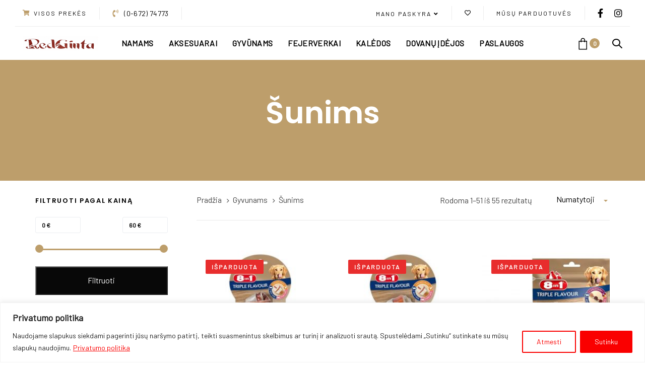

--- FILE ---
content_type: text/html; charset=UTF-8
request_url: https://redginta.lt/product-category/sunims/
body_size: 37395
content:
<!DOCTYPE html>
<html dir="ltr" lang="lt-LT" prefix="og: https://ogp.me/ns#">
<head >
	<meta name="verify-paysera" content="e160e47273d97f87fae12dcf870a07ef">
	<meta charset="UTF-8">
	<meta name="viewport" content="width=device-width, initial-scale=1.0" />
	<meta http-equiv="X-UA-Compatible" content="IE=edge">
	<link rel="profile" href="https://gmpg.org/xfn/11">
					<script>document.documentElement.className = document.documentElement.className + ' yes-js js_active js'</script>
			<meta name="mobile-web-app-capable" content="yes">
<meta name="apple-mobile-web-app-capable" content="yes">
<meta name="apple-mobile-web-app-title" content="RedGinta - Internetinė parduotuvė">
<link rel="pingback" href="https://redginta.lt/xmlrpc.php" />
<title>Šunims | RedGinta</title>
	<style>img:is([sizes="auto" i], [sizes^="auto," i]) { contain-intrinsic-size: 3000px 1500px }</style>
	
		<!-- All in One SEO 4.7.5.1 - aioseo.com -->
		<meta name="robots" content="max-image-preview:large" />
		<link rel="canonical" href="https://redginta.lt/product-category/gyvunams/sunims/" />
		<link rel="next" href="https://redginta.lt/product-category/sunims/page/2/" />
		<meta name="generator" content="All in One SEO (AIOSEO) 4.7.5.1" />
		<script type="application/ld+json" class="aioseo-schema">
			{"@context":"https:\/\/schema.org","@graph":[{"@type":"BreadcrumbList","@id":"https:\/\/redginta.lt\/product-category\/sunims\/#breadcrumblist","itemListElement":[{"@type":"ListItem","@id":"https:\/\/redginta.lt\/#listItem","position":1,"name":"Home","item":"https:\/\/redginta.lt\/","nextItem":"https:\/\/redginta.lt\/product-category\/gyvunams\/#listItem"},{"@type":"ListItem","@id":"https:\/\/redginta.lt\/product-category\/gyvunams\/#listItem","position":2,"name":"Gyvunams","item":"https:\/\/redginta.lt\/product-category\/gyvunams\/","nextItem":"https:\/\/redginta.lt\/product-category\/gyvunams\/sunims\/#listItem","previousItem":"https:\/\/redginta.lt\/#listItem"},{"@type":"ListItem","@id":"https:\/\/redginta.lt\/product-category\/gyvunams\/sunims\/#listItem","position":3,"name":"\u0160unims","previousItem":"https:\/\/redginta.lt\/product-category\/gyvunams\/#listItem"}]},{"@type":"CollectionPage","@id":"https:\/\/redginta.lt\/product-category\/sunims\/#collectionpage","url":"https:\/\/redginta.lt\/product-category\/sunims\/","name":"\u0160unims | RedGinta","inLanguage":"lt-LT","isPartOf":{"@id":"https:\/\/redginta.lt\/#website"},"breadcrumb":{"@id":"https:\/\/redginta.lt\/product-category\/sunims\/#breadcrumblist"}},{"@type":"Organization","@id":"https:\/\/redginta.lt\/#organization","name":"RedGinta","description":"Internetin\u0117 parduotuv\u0117","url":"https:\/\/redginta.lt\/"},{"@type":"WebSite","@id":"https:\/\/redginta.lt\/#website","url":"https:\/\/redginta.lt\/","name":"RedGinta","description":"Internetin\u0117 parduotuv\u0117","inLanguage":"lt-LT","publisher":{"@id":"https:\/\/redginta.lt\/#organization"}}]}
		</script>
		<!-- All in One SEO -->

<script>window._wca = window._wca || [];</script>
<link rel='dns-prefetch' href='//stats.wp.com' />
<link rel='dns-prefetch' href='//fonts.googleapis.com' />
<link rel="alternate" type="application/rss+xml" title="RedGinta &raquo; Įrašų RSS srautas" href="https://redginta.lt/feed/" />
<link rel="alternate" type="application/rss+xml" title="RedGinta &raquo; Komentarų RSS srautas" href="https://redginta.lt/comments/feed/" />
<link rel="alternate" type="application/rss+xml" title="RedGinta &raquo; Šunims Kategorija srautas" href="https://redginta.lt/product-category/gyvunams/sunims/feed/" />
<script type="text/javascript">
/* <![CDATA[ */
window._wpemojiSettings = {"baseUrl":"https:\/\/s.w.org\/images\/core\/emoji\/15.0.3\/72x72\/","ext":".png","svgUrl":"https:\/\/s.w.org\/images\/core\/emoji\/15.0.3\/svg\/","svgExt":".svg","source":{"concatemoji":"https:\/\/redginta.lt\/wp-includes\/js\/wp-emoji-release.min.js?ver=6.7.4"}};
/*! This file is auto-generated */
!function(i,n){var o,s,e;function c(e){try{var t={supportTests:e,timestamp:(new Date).valueOf()};sessionStorage.setItem(o,JSON.stringify(t))}catch(e){}}function p(e,t,n){e.clearRect(0,0,e.canvas.width,e.canvas.height),e.fillText(t,0,0);var t=new Uint32Array(e.getImageData(0,0,e.canvas.width,e.canvas.height).data),r=(e.clearRect(0,0,e.canvas.width,e.canvas.height),e.fillText(n,0,0),new Uint32Array(e.getImageData(0,0,e.canvas.width,e.canvas.height).data));return t.every(function(e,t){return e===r[t]})}function u(e,t,n){switch(t){case"flag":return n(e,"\ud83c\udff3\ufe0f\u200d\u26a7\ufe0f","\ud83c\udff3\ufe0f\u200b\u26a7\ufe0f")?!1:!n(e,"\ud83c\uddfa\ud83c\uddf3","\ud83c\uddfa\u200b\ud83c\uddf3")&&!n(e,"\ud83c\udff4\udb40\udc67\udb40\udc62\udb40\udc65\udb40\udc6e\udb40\udc67\udb40\udc7f","\ud83c\udff4\u200b\udb40\udc67\u200b\udb40\udc62\u200b\udb40\udc65\u200b\udb40\udc6e\u200b\udb40\udc67\u200b\udb40\udc7f");case"emoji":return!n(e,"\ud83d\udc26\u200d\u2b1b","\ud83d\udc26\u200b\u2b1b")}return!1}function f(e,t,n){var r="undefined"!=typeof WorkerGlobalScope&&self instanceof WorkerGlobalScope?new OffscreenCanvas(300,150):i.createElement("canvas"),a=r.getContext("2d",{willReadFrequently:!0}),o=(a.textBaseline="top",a.font="600 32px Arial",{});return e.forEach(function(e){o[e]=t(a,e,n)}),o}function t(e){var t=i.createElement("script");t.src=e,t.defer=!0,i.head.appendChild(t)}"undefined"!=typeof Promise&&(o="wpEmojiSettingsSupports",s=["flag","emoji"],n.supports={everything:!0,everythingExceptFlag:!0},e=new Promise(function(e){i.addEventListener("DOMContentLoaded",e,{once:!0})}),new Promise(function(t){var n=function(){try{var e=JSON.parse(sessionStorage.getItem(o));if("object"==typeof e&&"number"==typeof e.timestamp&&(new Date).valueOf()<e.timestamp+604800&&"object"==typeof e.supportTests)return e.supportTests}catch(e){}return null}();if(!n){if("undefined"!=typeof Worker&&"undefined"!=typeof OffscreenCanvas&&"undefined"!=typeof URL&&URL.createObjectURL&&"undefined"!=typeof Blob)try{var e="postMessage("+f.toString()+"("+[JSON.stringify(s),u.toString(),p.toString()].join(",")+"));",r=new Blob([e],{type:"text/javascript"}),a=new Worker(URL.createObjectURL(r),{name:"wpTestEmojiSupports"});return void(a.onmessage=function(e){c(n=e.data),a.terminate(),t(n)})}catch(e){}c(n=f(s,u,p))}t(n)}).then(function(e){for(var t in e)n.supports[t]=e[t],n.supports.everything=n.supports.everything&&n.supports[t],"flag"!==t&&(n.supports.everythingExceptFlag=n.supports.everythingExceptFlag&&n.supports[t]);n.supports.everythingExceptFlag=n.supports.everythingExceptFlag&&!n.supports.flag,n.DOMReady=!1,n.readyCallback=function(){n.DOMReady=!0}}).then(function(){return e}).then(function(){var e;n.supports.everything||(n.readyCallback(),(e=n.source||{}).concatemoji?t(e.concatemoji):e.wpemoji&&e.twemoji&&(t(e.twemoji),t(e.wpemoji)))}))}((window,document),window._wpemojiSettings);
/* ]]> */
</script>
<link rel='stylesheet' id='sbi_styles-css' href='https://redginta.lt/wp-content/plugins/instagram-feed/css/sbi-styles.min.css?ver=6.6.1' type='text/css' media='all' />
<style id='wp-emoji-styles-inline-css' type='text/css'>

	img.wp-smiley, img.emoji {
		display: inline !important;
		border: none !important;
		box-shadow: none !important;
		height: 1em !important;
		width: 1em !important;
		margin: 0 0.07em !important;
		vertical-align: -0.1em !important;
		background: none !important;
		padding: 0 !important;
	}
</style>
<link rel='stylesheet' id='wp-block-library-css' href='https://redginta.lt/wp-includes/css/dist/block-library/style.min.css?ver=6.7.4' type='text/css' media='all' />
<style id='wp-block-library-theme-inline-css' type='text/css'>
.wp-block-audio :where(figcaption){color:#555;font-size:13px;text-align:center}.is-dark-theme .wp-block-audio :where(figcaption){color:#ffffffa6}.wp-block-audio{margin:0 0 1em}.wp-block-code{border:1px solid #ccc;border-radius:4px;font-family:Menlo,Consolas,monaco,monospace;padding:.8em 1em}.wp-block-embed :where(figcaption){color:#555;font-size:13px;text-align:center}.is-dark-theme .wp-block-embed :where(figcaption){color:#ffffffa6}.wp-block-embed{margin:0 0 1em}.blocks-gallery-caption{color:#555;font-size:13px;text-align:center}.is-dark-theme .blocks-gallery-caption{color:#ffffffa6}:root :where(.wp-block-image figcaption){color:#555;font-size:13px;text-align:center}.is-dark-theme :root :where(.wp-block-image figcaption){color:#ffffffa6}.wp-block-image{margin:0 0 1em}.wp-block-pullquote{border-bottom:4px solid;border-top:4px solid;color:currentColor;margin-bottom:1.75em}.wp-block-pullquote cite,.wp-block-pullquote footer,.wp-block-pullquote__citation{color:currentColor;font-size:.8125em;font-style:normal;text-transform:uppercase}.wp-block-quote{border-left:.25em solid;margin:0 0 1.75em;padding-left:1em}.wp-block-quote cite,.wp-block-quote footer{color:currentColor;font-size:.8125em;font-style:normal;position:relative}.wp-block-quote:where(.has-text-align-right){border-left:none;border-right:.25em solid;padding-left:0;padding-right:1em}.wp-block-quote:where(.has-text-align-center){border:none;padding-left:0}.wp-block-quote.is-large,.wp-block-quote.is-style-large,.wp-block-quote:where(.is-style-plain){border:none}.wp-block-search .wp-block-search__label{font-weight:700}.wp-block-search__button{border:1px solid #ccc;padding:.375em .625em}:where(.wp-block-group.has-background){padding:1.25em 2.375em}.wp-block-separator.has-css-opacity{opacity:.4}.wp-block-separator{border:none;border-bottom:2px solid;margin-left:auto;margin-right:auto}.wp-block-separator.has-alpha-channel-opacity{opacity:1}.wp-block-separator:not(.is-style-wide):not(.is-style-dots){width:100px}.wp-block-separator.has-background:not(.is-style-dots){border-bottom:none;height:1px}.wp-block-separator.has-background:not(.is-style-wide):not(.is-style-dots){height:2px}.wp-block-table{margin:0 0 1em}.wp-block-table td,.wp-block-table th{word-break:normal}.wp-block-table :where(figcaption){color:#555;font-size:13px;text-align:center}.is-dark-theme .wp-block-table :where(figcaption){color:#ffffffa6}.wp-block-video :where(figcaption){color:#555;font-size:13px;text-align:center}.is-dark-theme .wp-block-video :where(figcaption){color:#ffffffa6}.wp-block-video{margin:0 0 1em}:root :where(.wp-block-template-part.has-background){margin-bottom:0;margin-top:0;padding:1.25em 2.375em}
</style>
<link rel='stylesheet' id='mediaelement-css' href='https://redginta.lt/wp-includes/js/mediaelement/mediaelementplayer-legacy.min.css?ver=4.2.17' type='text/css' media='all' />
<link rel='stylesheet' id='wp-mediaelement-css' href='https://redginta.lt/wp-includes/js/mediaelement/wp-mediaelement.min.css?ver=6.7.4' type='text/css' media='all' />
<style id='jetpack-sharing-buttons-style-inline-css' type='text/css'>
.jetpack-sharing-buttons__services-list{display:flex;flex-direction:row;flex-wrap:wrap;gap:0;list-style-type:none;margin:5px;padding:0}.jetpack-sharing-buttons__services-list.has-small-icon-size{font-size:12px}.jetpack-sharing-buttons__services-list.has-normal-icon-size{font-size:16px}.jetpack-sharing-buttons__services-list.has-large-icon-size{font-size:24px}.jetpack-sharing-buttons__services-list.has-huge-icon-size{font-size:36px}@media print{.jetpack-sharing-buttons__services-list{display:none!important}}.editor-styles-wrapper .wp-block-jetpack-sharing-buttons{gap:0;padding-inline-start:0}ul.jetpack-sharing-buttons__services-list.has-background{padding:1.25em 2.375em}
</style>
<link rel='stylesheet' id='jquery-selectBox-css' href='https://redginta.lt/wp-content/plugins/yith-woocommerce-wishlist/assets/css/jquery.selectBox.css?ver=1.2.0' type='text/css' media='all' />
<link rel='stylesheet' id='woocommerce_prettyPhoto_css-css' href='//redginta.lt/wp-content/plugins/woocommerce/assets/css/prettyPhoto.css?ver=3.1.6' type='text/css' media='all' />
<link rel='stylesheet' id='yith-wcwl-main-css' href='https://redginta.lt/wp-content/plugins/yith-woocommerce-wishlist/assets/css/style.css?ver=4.0.1' type='text/css' media='all' />
<style id='yith-wcwl-main-inline-css' type='text/css'>
 :root { --color-add-to-wishlist-background: #333333; --color-add-to-wishlist-text: #FFFFFF; --color-add-to-wishlist-border: #333333; --color-add-to-wishlist-background-hover: #333333; --color-add-to-wishlist-text-hover: #FFFFFF; --color-add-to-wishlist-border-hover: #333333; --rounded-corners-radius: 16px; --color-add-to-cart-background: #333333; --color-add-to-cart-text: #FFFFFF; --color-add-to-cart-border: #333333; --color-add-to-cart-background-hover: #4F4F4F; --color-add-to-cart-text-hover: #FFFFFF; --color-add-to-cart-border-hover: #4F4F4F; --add-to-cart-rounded-corners-radius: 16px; --color-button-style-1-background: #333333; --color-button-style-1-text: #FFFFFF; --color-button-style-1-border: #333333; --color-button-style-1-background-hover: #4F4F4F; --color-button-style-1-text-hover: #FFFFFF; --color-button-style-1-border-hover: #4F4F4F; --color-button-style-2-background: #333333; --color-button-style-2-text: #FFFFFF; --color-button-style-2-border: #333333; --color-button-style-2-background-hover: #4F4F4F; --color-button-style-2-text-hover: #FFFFFF; --color-button-style-2-border-hover: #4F4F4F; --color-wishlist-table-background: #FFFFFF; --color-wishlist-table-text: #6d6c6c; --color-wishlist-table-border: #FFFFFF; --color-headers-background: #F4F4F4; --color-share-button-color: #FFFFFF; --color-share-button-color-hover: #FFFFFF; --color-fb-button-background: #39599E; --color-fb-button-background-hover: #595A5A; --color-tw-button-background: #45AFE2; --color-tw-button-background-hover: #595A5A; --color-pr-button-background: #AB2E31; --color-pr-button-background-hover: #595A5A; --color-em-button-background: #FBB102; --color-em-button-background-hover: #595A5A; --color-wa-button-background: #00A901; --color-wa-button-background-hover: #595A5A; --feedback-duration: 3s } 
 :root { --color-add-to-wishlist-background: #333333; --color-add-to-wishlist-text: #FFFFFF; --color-add-to-wishlist-border: #333333; --color-add-to-wishlist-background-hover: #333333; --color-add-to-wishlist-text-hover: #FFFFFF; --color-add-to-wishlist-border-hover: #333333; --rounded-corners-radius: 16px; --color-add-to-cart-background: #333333; --color-add-to-cart-text: #FFFFFF; --color-add-to-cart-border: #333333; --color-add-to-cart-background-hover: #4F4F4F; --color-add-to-cart-text-hover: #FFFFFF; --color-add-to-cart-border-hover: #4F4F4F; --add-to-cart-rounded-corners-radius: 16px; --color-button-style-1-background: #333333; --color-button-style-1-text: #FFFFFF; --color-button-style-1-border: #333333; --color-button-style-1-background-hover: #4F4F4F; --color-button-style-1-text-hover: #FFFFFF; --color-button-style-1-border-hover: #4F4F4F; --color-button-style-2-background: #333333; --color-button-style-2-text: #FFFFFF; --color-button-style-2-border: #333333; --color-button-style-2-background-hover: #4F4F4F; --color-button-style-2-text-hover: #FFFFFF; --color-button-style-2-border-hover: #4F4F4F; --color-wishlist-table-background: #FFFFFF; --color-wishlist-table-text: #6d6c6c; --color-wishlist-table-border: #FFFFFF; --color-headers-background: #F4F4F4; --color-share-button-color: #FFFFFF; --color-share-button-color-hover: #FFFFFF; --color-fb-button-background: #39599E; --color-fb-button-background-hover: #595A5A; --color-tw-button-background: #45AFE2; --color-tw-button-background-hover: #595A5A; --color-pr-button-background: #AB2E31; --color-pr-button-background-hover: #595A5A; --color-em-button-background: #FBB102; --color-em-button-background-hover: #595A5A; --color-wa-button-background: #00A901; --color-wa-button-background-hover: #595A5A; --feedback-duration: 3s } 
</style>
<style id='classic-theme-styles-inline-css' type='text/css'>
/*! This file is auto-generated */
.wp-block-button__link{color:#fff;background-color:#32373c;border-radius:9999px;box-shadow:none;text-decoration:none;padding:calc(.667em + 2px) calc(1.333em + 2px);font-size:1.125em}.wp-block-file__button{background:#32373c;color:#fff;text-decoration:none}
</style>
<style id='global-styles-inline-css' type='text/css'>
:root{--wp--preset--aspect-ratio--square: 1;--wp--preset--aspect-ratio--4-3: 4/3;--wp--preset--aspect-ratio--3-4: 3/4;--wp--preset--aspect-ratio--3-2: 3/2;--wp--preset--aspect-ratio--2-3: 2/3;--wp--preset--aspect-ratio--16-9: 16/9;--wp--preset--aspect-ratio--9-16: 9/16;--wp--preset--color--black: #000000;--wp--preset--color--cyan-bluish-gray: #abb8c3;--wp--preset--color--white: #ffffff;--wp--preset--color--pale-pink: #f78da7;--wp--preset--color--vivid-red: #cf2e2e;--wp--preset--color--luminous-vivid-orange: #ff6900;--wp--preset--color--luminous-vivid-amber: #fcb900;--wp--preset--color--light-green-cyan: #7bdcb5;--wp--preset--color--vivid-green-cyan: #00d084;--wp--preset--color--pale-cyan-blue: #8ed1fc;--wp--preset--color--vivid-cyan-blue: #0693e3;--wp--preset--color--vivid-purple: #9b51e0;--wp--preset--gradient--vivid-cyan-blue-to-vivid-purple: linear-gradient(135deg,rgba(6,147,227,1) 0%,rgb(155,81,224) 100%);--wp--preset--gradient--light-green-cyan-to-vivid-green-cyan: linear-gradient(135deg,rgb(122,220,180) 0%,rgb(0,208,130) 100%);--wp--preset--gradient--luminous-vivid-amber-to-luminous-vivid-orange: linear-gradient(135deg,rgba(252,185,0,1) 0%,rgba(255,105,0,1) 100%);--wp--preset--gradient--luminous-vivid-orange-to-vivid-red: linear-gradient(135deg,rgba(255,105,0,1) 0%,rgb(207,46,46) 100%);--wp--preset--gradient--very-light-gray-to-cyan-bluish-gray: linear-gradient(135deg,rgb(238,238,238) 0%,rgb(169,184,195) 100%);--wp--preset--gradient--cool-to-warm-spectrum: linear-gradient(135deg,rgb(74,234,220) 0%,rgb(151,120,209) 20%,rgb(207,42,186) 40%,rgb(238,44,130) 60%,rgb(251,105,98) 80%,rgb(254,248,76) 100%);--wp--preset--gradient--blush-light-purple: linear-gradient(135deg,rgb(255,206,236) 0%,rgb(152,150,240) 100%);--wp--preset--gradient--blush-bordeaux: linear-gradient(135deg,rgb(254,205,165) 0%,rgb(254,45,45) 50%,rgb(107,0,62) 100%);--wp--preset--gradient--luminous-dusk: linear-gradient(135deg,rgb(255,203,112) 0%,rgb(199,81,192) 50%,rgb(65,88,208) 100%);--wp--preset--gradient--pale-ocean: linear-gradient(135deg,rgb(255,245,203) 0%,rgb(182,227,212) 50%,rgb(51,167,181) 100%);--wp--preset--gradient--electric-grass: linear-gradient(135deg,rgb(202,248,128) 0%,rgb(113,206,126) 100%);--wp--preset--gradient--midnight: linear-gradient(135deg,rgb(2,3,129) 0%,rgb(40,116,252) 100%);--wp--preset--font-size--small: 13px;--wp--preset--font-size--medium: 20px;--wp--preset--font-size--large: 36px;--wp--preset--font-size--x-large: 42px;--wp--preset--font-family--inter: "Inter", sans-serif;--wp--preset--font-family--cardo: Cardo;--wp--preset--spacing--20: 0.44rem;--wp--preset--spacing--30: 0.67rem;--wp--preset--spacing--40: 1rem;--wp--preset--spacing--50: 1.5rem;--wp--preset--spacing--60: 2.25rem;--wp--preset--spacing--70: 3.38rem;--wp--preset--spacing--80: 5.06rem;--wp--preset--shadow--natural: 6px 6px 9px rgba(0, 0, 0, 0.2);--wp--preset--shadow--deep: 12px 12px 50px rgba(0, 0, 0, 0.4);--wp--preset--shadow--sharp: 6px 6px 0px rgba(0, 0, 0, 0.2);--wp--preset--shadow--outlined: 6px 6px 0px -3px rgba(255, 255, 255, 1), 6px 6px rgba(0, 0, 0, 1);--wp--preset--shadow--crisp: 6px 6px 0px rgba(0, 0, 0, 1);}:where(.is-layout-flex){gap: 0.5em;}:where(.is-layout-grid){gap: 0.5em;}body .is-layout-flex{display: flex;}.is-layout-flex{flex-wrap: wrap;align-items: center;}.is-layout-flex > :is(*, div){margin: 0;}body .is-layout-grid{display: grid;}.is-layout-grid > :is(*, div){margin: 0;}:where(.wp-block-columns.is-layout-flex){gap: 2em;}:where(.wp-block-columns.is-layout-grid){gap: 2em;}:where(.wp-block-post-template.is-layout-flex){gap: 1.25em;}:where(.wp-block-post-template.is-layout-grid){gap: 1.25em;}.has-black-color{color: var(--wp--preset--color--black) !important;}.has-cyan-bluish-gray-color{color: var(--wp--preset--color--cyan-bluish-gray) !important;}.has-white-color{color: var(--wp--preset--color--white) !important;}.has-pale-pink-color{color: var(--wp--preset--color--pale-pink) !important;}.has-vivid-red-color{color: var(--wp--preset--color--vivid-red) !important;}.has-luminous-vivid-orange-color{color: var(--wp--preset--color--luminous-vivid-orange) !important;}.has-luminous-vivid-amber-color{color: var(--wp--preset--color--luminous-vivid-amber) !important;}.has-light-green-cyan-color{color: var(--wp--preset--color--light-green-cyan) !important;}.has-vivid-green-cyan-color{color: var(--wp--preset--color--vivid-green-cyan) !important;}.has-pale-cyan-blue-color{color: var(--wp--preset--color--pale-cyan-blue) !important;}.has-vivid-cyan-blue-color{color: var(--wp--preset--color--vivid-cyan-blue) !important;}.has-vivid-purple-color{color: var(--wp--preset--color--vivid-purple) !important;}.has-black-background-color{background-color: var(--wp--preset--color--black) !important;}.has-cyan-bluish-gray-background-color{background-color: var(--wp--preset--color--cyan-bluish-gray) !important;}.has-white-background-color{background-color: var(--wp--preset--color--white) !important;}.has-pale-pink-background-color{background-color: var(--wp--preset--color--pale-pink) !important;}.has-vivid-red-background-color{background-color: var(--wp--preset--color--vivid-red) !important;}.has-luminous-vivid-orange-background-color{background-color: var(--wp--preset--color--luminous-vivid-orange) !important;}.has-luminous-vivid-amber-background-color{background-color: var(--wp--preset--color--luminous-vivid-amber) !important;}.has-light-green-cyan-background-color{background-color: var(--wp--preset--color--light-green-cyan) !important;}.has-vivid-green-cyan-background-color{background-color: var(--wp--preset--color--vivid-green-cyan) !important;}.has-pale-cyan-blue-background-color{background-color: var(--wp--preset--color--pale-cyan-blue) !important;}.has-vivid-cyan-blue-background-color{background-color: var(--wp--preset--color--vivid-cyan-blue) !important;}.has-vivid-purple-background-color{background-color: var(--wp--preset--color--vivid-purple) !important;}.has-black-border-color{border-color: var(--wp--preset--color--black) !important;}.has-cyan-bluish-gray-border-color{border-color: var(--wp--preset--color--cyan-bluish-gray) !important;}.has-white-border-color{border-color: var(--wp--preset--color--white) !important;}.has-pale-pink-border-color{border-color: var(--wp--preset--color--pale-pink) !important;}.has-vivid-red-border-color{border-color: var(--wp--preset--color--vivid-red) !important;}.has-luminous-vivid-orange-border-color{border-color: var(--wp--preset--color--luminous-vivid-orange) !important;}.has-luminous-vivid-amber-border-color{border-color: var(--wp--preset--color--luminous-vivid-amber) !important;}.has-light-green-cyan-border-color{border-color: var(--wp--preset--color--light-green-cyan) !important;}.has-vivid-green-cyan-border-color{border-color: var(--wp--preset--color--vivid-green-cyan) !important;}.has-pale-cyan-blue-border-color{border-color: var(--wp--preset--color--pale-cyan-blue) !important;}.has-vivid-cyan-blue-border-color{border-color: var(--wp--preset--color--vivid-cyan-blue) !important;}.has-vivid-purple-border-color{border-color: var(--wp--preset--color--vivid-purple) !important;}.has-vivid-cyan-blue-to-vivid-purple-gradient-background{background: var(--wp--preset--gradient--vivid-cyan-blue-to-vivid-purple) !important;}.has-light-green-cyan-to-vivid-green-cyan-gradient-background{background: var(--wp--preset--gradient--light-green-cyan-to-vivid-green-cyan) !important;}.has-luminous-vivid-amber-to-luminous-vivid-orange-gradient-background{background: var(--wp--preset--gradient--luminous-vivid-amber-to-luminous-vivid-orange) !important;}.has-luminous-vivid-orange-to-vivid-red-gradient-background{background: var(--wp--preset--gradient--luminous-vivid-orange-to-vivid-red) !important;}.has-very-light-gray-to-cyan-bluish-gray-gradient-background{background: var(--wp--preset--gradient--very-light-gray-to-cyan-bluish-gray) !important;}.has-cool-to-warm-spectrum-gradient-background{background: var(--wp--preset--gradient--cool-to-warm-spectrum) !important;}.has-blush-light-purple-gradient-background{background: var(--wp--preset--gradient--blush-light-purple) !important;}.has-blush-bordeaux-gradient-background{background: var(--wp--preset--gradient--blush-bordeaux) !important;}.has-luminous-dusk-gradient-background{background: var(--wp--preset--gradient--luminous-dusk) !important;}.has-pale-ocean-gradient-background{background: var(--wp--preset--gradient--pale-ocean) !important;}.has-electric-grass-gradient-background{background: var(--wp--preset--gradient--electric-grass) !important;}.has-midnight-gradient-background{background: var(--wp--preset--gradient--midnight) !important;}.has-small-font-size{font-size: var(--wp--preset--font-size--small) !important;}.has-medium-font-size{font-size: var(--wp--preset--font-size--medium) !important;}.has-large-font-size{font-size: var(--wp--preset--font-size--large) !important;}.has-x-large-font-size{font-size: var(--wp--preset--font-size--x-large) !important;}
:where(.wp-block-post-template.is-layout-flex){gap: 1.25em;}:where(.wp-block-post-template.is-layout-grid){gap: 1.25em;}
:where(.wp-block-columns.is-layout-flex){gap: 2em;}:where(.wp-block-columns.is-layout-grid){gap: 2em;}
:root :where(.wp-block-pullquote){font-size: 1.5em;line-height: 1.6;}
</style>
<link rel='stylesheet' id='acoplw-style-css' href='https://redginta.lt/wp-content/plugins/aco-product-labels-for-woocommerce/includes/../assets/css/frontend.css?ver=1.5.10' type='text/css' media='all' />
<link rel='stylesheet' id='contact-form-7-css' href='https://redginta.lt/wp-content/plugins/contact-form-7/includes/css/styles.css?ver=6.1.3' type='text/css' media='all' />
<link rel='stylesheet' id='simple-banner-style-css' href='https://redginta.lt/wp-content/plugins/simple-banner/simple-banner.css?ver=3.0.3' type='text/css' media='all' />
<link rel='stylesheet' id='woocommerce-layout-css' href='https://redginta.lt/wp-content/plugins/woocommerce/assets/css/woocommerce-layout.css?ver=9.4.4' type='text/css' media='all' />
<style id='woocommerce-layout-inline-css' type='text/css'>

	.infinite-scroll .woocommerce-pagination {
		display: none;
	}
</style>
<link rel='stylesheet' id='woocommerce-smallscreen-css' href='https://redginta.lt/wp-content/plugins/woocommerce/assets/css/woocommerce-smallscreen.css?ver=9.4.4' type='text/css' media='only screen and (max-width: 768px)' />
<link rel='stylesheet' id='woocommerce-general-css' href='https://redginta.lt/wp-content/plugins/woocommerce/assets/css/woocommerce.css?ver=9.4.4' type='text/css' media='all' />
<style id='woocommerce-inline-inline-css' type='text/css'>
.woocommerce form .form-row .required { visibility: hidden; }
</style>
<link rel='stylesheet' id='wt-woocommerce-related-products-css' href='https://redginta.lt/wp-content/plugins/wt-woocommerce-related-products/public/css/custom-related-products-public.css?ver=1.5.9' type='text/css' media='all' />
<link rel='stylesheet' id='carousel-css-css' href='https://redginta.lt/wp-content/plugins/wt-woocommerce-related-products/public/css/owl.carousel.min.css?ver=1.5.9' type='text/css' media='all' />
<link rel='stylesheet' id='carousel-theme-css-css' href='https://redginta.lt/wp-content/plugins/wt-woocommerce-related-products/public/css/owl.theme.default.min.css?ver=1.5.9' type='text/css' media='all' />
<link rel='stylesheet' id='yith_wcbm_badge_style-css' href='https://redginta.lt/wp-content/plugins/yith-woocommerce-badges-management/assets/css/frontend.css?ver=3.11.0' type='text/css' media='all' />
<style id='yith_wcbm_badge_style-inline-css' type='text/css'>
.yith-wcbm-badge.yith-wcbm-badge-text.yith-wcbm-badge-15665 {
				top: 0; left: 0; 
				
				-ms-transform: ; 
				-webkit-transform: ; 
				transform: ;
				padding: 0px 0px 0px 0px;
				background-color:#f4cc00; border-radius: 0px 0px 0px 0px; width:150px; height:50px;
			}.yith-wcbm-badge.yith-wcbm-badge-text.yith-wcbm-badge-15666 {
				top: 0; right: 0; 
				
				-ms-transform: ; 
				-webkit-transform: ; 
				transform: ;
				padding: 0px 0px 0px 0px;
				background-color:#2470FF; border-radius: 0px 0px 0px 0px; width:150px; height:50px;
			}
</style>
<link rel='stylesheet' id='yith-gfont-open-sans-css' href='https://redginta.lt/wp-content/plugins/yith-woocommerce-badges-management/assets/fonts/open-sans/style.css?ver=3.11.0' type='text/css' media='all' />
<link rel='stylesheet' id='js_composer_front-css' href='https://redginta.lt/wp-content/plugins/js_composer/assets/css/js_composer.min.css?ver=6.13.0' type='text/css' media='all' />
<link rel='stylesheet' id='ave-core-css' href='https://redginta.lt/wp-content/plugins/ave-core/assets/css/ave-core.min.css?ver=6.7.4' type='text/css' media='all' />
<link rel='stylesheet' id='liquid-icons-css' href='https://redginta.lt/wp-content/themes/ave/assets/vendors/liquid-icon/liquid-icon.min.css' type='text/css' media='all' />
<link rel='stylesheet' id='font-awesome-css' href='https://redginta.lt/wp-content/themes/ave/assets/vendors/font-awesome/css/font-awesome.min.css' type='text/css' media='all' />
<style id='font-awesome-inline-css' type='text/css'>
[data-font="FontAwesome"]:before {font-family: 'FontAwesome' !important;content: attr(data-icon) !important;speak: none !important;font-weight: normal !important;font-variant: normal !important;text-transform: none !important;line-height: 1 !important;font-style: normal !important;-webkit-font-smoothing: antialiased !important;-moz-osx-font-smoothing: grayscale !important;}
</style>
<link rel='stylesheet' id='bootstrap-css' href='https://redginta.lt/wp-content/themes/ave/assets/vendors/bootstrap/css/bootstrap.min.css' type='text/css' media='all' />
<link rel='stylesheet' id='jquery-ui-css' href='https://redginta.lt/wp-content/themes/ave/assets/vendors/jquery-ui/jquery-ui.css' type='text/css' media='all' />
<link rel='stylesheet' id='fresco-css' href='https://redginta.lt/wp-content/themes/ave/assets/vendors/fresco/css/fresco.css' type='text/css' media='all' />
<link rel='stylesheet' id='lity-css' href='https://redginta.lt/wp-content/themes/ave/assets/vendors/lity/lity.min.css' type='text/css' media='all' />
<link rel='stylesheet' id='liquid-base-css' href='https://redginta.lt/wp-content/themes/ave/style.css' type='text/css' media='all' />
<link rel='stylesheet' id='liquid-theme-css' href='https://redginta.lt/wp-content/themes/ave/assets/css/theme.min.css' type='text/css' media='all' />
<link rel='stylesheet' id='flickity-css' href='https://redginta.lt/wp-content/themes/ave/assets/vendors/flickity/flickity.min.css' type='text/css' media='all' />
<link rel='stylesheet' id='theme-shop-css' href='https://redginta.lt/wp-content/themes/ave/assets/css/theme-shop.min.css' type='text/css' media='all' />
<link rel='stylesheet' id='redux-google-fonts-liquid_one_opt-css' href='https://fonts.googleapis.com/css?family=Barlow%3A400%7CPoppins%3A400%2C600&#038;ver=6.7.4' type='text/css' media='all' />
<link rel='stylesheet' id='liquid-generated-responsive-css' href='//redginta.lt/wp-content/uploads/liquid-styles/liquid-responsive-100.css?timestamp=1699096782&#038;ver=6.7.4' type='text/css' media='all' />
<link rel='stylesheet' id='FGW_front_style-css' href='https://redginta.lt/wp-content/plugins/free-gifts-product-for-woocommerce/assets/css/front.css?ver=1.0.0' type='text/css' media='all' />
<script type="text/javascript" id="cookie-law-info-js-extra">
/* <![CDATA[ */
var _ckyConfig = {"_ipData":[],"_assetsURL":"https:\/\/redginta.lt\/wp-content\/plugins\/cookie-law-info\/lite\/frontend\/images\/","_publicURL":"https:\/\/redginta.lt","_expiry":"365","_categories":[{"name":"Necessary","slug":"necessary","isNecessary":true,"ccpaDoNotSell":true,"cookies":[],"active":true,"defaultConsent":{"gdpr":true,"ccpa":true}},{"name":"Functional","slug":"functional","isNecessary":false,"ccpaDoNotSell":true,"cookies":[],"active":true,"defaultConsent":{"gdpr":false,"ccpa":false}},{"name":"Analytics","slug":"analytics","isNecessary":false,"ccpaDoNotSell":true,"cookies":[],"active":true,"defaultConsent":{"gdpr":false,"ccpa":false}},{"name":"Performance","slug":"performance","isNecessary":false,"ccpaDoNotSell":true,"cookies":[],"active":true,"defaultConsent":{"gdpr":false,"ccpa":false}},{"name":"Advertisement","slug":"advertisement","isNecessary":false,"ccpaDoNotSell":true,"cookies":[],"active":true,"defaultConsent":{"gdpr":false,"ccpa":false}}],"_activeLaw":"gdpr","_rootDomain":"","_block":"1","_showBanner":"1","_bannerConfig":{"settings":{"type":"banner","preferenceCenterType":"popup","position":"bottom","applicableLaw":"gdpr"},"behaviours":{"reloadBannerOnAccept":false,"loadAnalyticsByDefault":false,"animations":{"onLoad":"animate","onHide":"sticky"}},"config":{"revisitConsent":{"status":true,"tag":"revisit-consent","position":"bottom-left","meta":{"url":"#"},"styles":{"background-color":"#0056A7"},"elements":{"title":{"type":"text","tag":"revisit-consent-title","status":true,"styles":{"color":"#0056a7"}}}},"preferenceCenter":{"toggle":{"status":true,"tag":"detail-category-toggle","type":"toggle","states":{"active":{"styles":{"background-color":"#1863DC"}},"inactive":{"styles":{"background-color":"#D0D5D2"}}}}},"categoryPreview":{"status":false,"toggle":{"status":true,"tag":"detail-category-preview-toggle","type":"toggle","states":{"active":{"styles":{"background-color":"#1863DC"}},"inactive":{"styles":{"background-color":"#D0D5D2"}}}}},"videoPlaceholder":{"status":true,"styles":{"background-color":"#000000","border-color":"#000000","color":"#ffffff"}},"readMore":{"status":true,"tag":"readmore-button","type":"link","meta":{"noFollow":true,"newTab":true},"styles":{"color":"#fa0000","background-color":"transparent","border-color":"transparent"}},"auditTable":{"status":true},"optOption":{"status":true,"toggle":{"status":true,"tag":"optout-option-toggle","type":"toggle","states":{"active":{"styles":{"background-color":"#1863dc"}},"inactive":{"styles":{"background-color":"#FFFFFF"}}}}}}},"_version":"3.2.7","_logConsent":"1","_tags":[{"tag":"accept-button","styles":{"color":"#FFFFFF","background-color":"#fa0000","border-color":"#fa0000"}},{"tag":"reject-button","styles":{"color":"#fa0000","background-color":"transparent","border-color":"#fa0000"}},{"tag":"settings-button","styles":{"color":"#1863DC","background-color":"transparent","border-color":"#1863DC"}},{"tag":"readmore-button","styles":{"color":"#fa0000","background-color":"transparent","border-color":"transparent"}},{"tag":"donotsell-button","styles":{"color":"#1863DC","background-color":"transparent","border-color":"transparent"}},{"tag":"accept-button","styles":{"color":"#FFFFFF","background-color":"#fa0000","border-color":"#fa0000"}},{"tag":"revisit-consent","styles":{"background-color":"#0056A7"}}],"_shortCodes":[{"key":"cky_readmore","content":"<a href=\"https:\/\/redginta.lt\/privatumo-politika\/\" class=\"cky-policy\" aria-label=\"Privatumo politika\" target=\"_blank\" rel=\"noopener\" data-cky-tag=\"readmore-button\">Privatumo politika<\/a>","tag":"readmore-button","status":true,"attributes":{"rel":"nofollow","target":"_blank"}},{"key":"cky_show_desc","content":"<button class=\"cky-show-desc-btn\" data-cky-tag=\"show-desc-button\" aria-label=\"Show more\">Show more<\/button>","tag":"show-desc-button","status":true,"attributes":[]},{"key":"cky_hide_desc","content":"<button class=\"cky-show-desc-btn\" data-cky-tag=\"hide-desc-button\" aria-label=\"Show less\">Show less<\/button>","tag":"hide-desc-button","status":true,"attributes":[]},{"key":"cky_category_toggle_label","content":"[cky_{{status}}_category_label] [cky_preference_{{category_slug}}_title]","tag":"","status":true,"attributes":[]},{"key":"cky_enable_category_label","content":"Enable","tag":"","status":true,"attributes":[]},{"key":"cky_disable_category_label","content":"Disable","tag":"","status":true,"attributes":[]},{"key":"cky_video_placeholder","content":"<div class=\"video-placeholder-normal\" data-cky-tag=\"video-placeholder\" id=\"[UNIQUEID]\"><p class=\"video-placeholder-text-normal\" data-cky-tag=\"placeholder-title\">Please accept cookies to access this content<\/p><\/div>","tag":"","status":true,"attributes":[]},{"key":"cky_enable_optout_label","content":"Enable","tag":"","status":true,"attributes":[]},{"key":"cky_disable_optout_label","content":"Disable","tag":"","status":true,"attributes":[]},{"key":"cky_optout_toggle_label","content":"[cky_{{status}}_optout_label] [cky_optout_option_title]","tag":"","status":true,"attributes":[]},{"key":"cky_optout_option_title","content":"Do Not Sell or Share My Personal Information","tag":"","status":true,"attributes":[]},{"key":"cky_optout_close_label","content":"Close","tag":"","status":true,"attributes":[]}],"_rtl":"","_language":"en","_providersToBlock":[]};
var _ckyStyles = {"css":".cky-overlay{background: #000000; opacity: 0.4; position: fixed; top: 0; left: 0; width: 100%; height: 100%; z-index: 99999999;}.cky-hide{display: none;}.cky-btn-revisit-wrapper{display: flex; align-items: center; justify-content: center; background: #0056a7; width: 45px; height: 45px; border-radius: 50%; position: fixed; z-index: 999999; cursor: pointer;}.cky-revisit-bottom-left{bottom: 15px; left: 15px;}.cky-revisit-bottom-right{bottom: 15px; right: 15px;}.cky-btn-revisit-wrapper .cky-btn-revisit{display: flex; align-items: center; justify-content: center; background: none; border: none; cursor: pointer; position: relative; margin: 0; padding: 0;}.cky-btn-revisit-wrapper .cky-btn-revisit img{max-width: fit-content; margin: 0; height: 30px; width: 30px;}.cky-revisit-bottom-left:hover::before{content: attr(data-tooltip); position: absolute; background: #4e4b66; color: #ffffff; left: calc(100% + 7px); font-size: 12px; line-height: 16px; width: max-content; padding: 4px 8px; border-radius: 4px;}.cky-revisit-bottom-left:hover::after{position: absolute; content: \"\"; border: 5px solid transparent; left: calc(100% + 2px); border-left-width: 0; border-right-color: #4e4b66;}.cky-revisit-bottom-right:hover::before{content: attr(data-tooltip); position: absolute; background: #4e4b66; color: #ffffff; right: calc(100% + 7px); font-size: 12px; line-height: 16px; width: max-content; padding: 4px 8px; border-radius: 4px;}.cky-revisit-bottom-right:hover::after{position: absolute; content: \"\"; border: 5px solid transparent; right: calc(100% + 2px); border-right-width: 0; border-left-color: #4e4b66;}.cky-revisit-hide{display: none;}.cky-consent-container{position: fixed; width: 100%; box-sizing: border-box; z-index: 9999999;}.cky-consent-container .cky-consent-bar{background: #ffffff; border: 1px solid; padding: 16.5px 24px; box-shadow: 0 -1px 10px 0 #acabab4d;}.cky-banner-bottom{bottom: 0; left: 0;}.cky-banner-top{top: 0; left: 0;}.cky-custom-brand-logo-wrapper .cky-custom-brand-logo{width: 100px; height: auto; margin: 0 0 12px 0;}.cky-notice .cky-title{color: #212121; font-weight: 700; font-size: 18px; line-height: 24px; margin: 0 0 12px 0;}.cky-notice-group{display: flex; justify-content: space-between; align-items: center; font-size: 14px; line-height: 24px; font-weight: 400;}.cky-notice-des *,.cky-preference-content-wrapper *,.cky-accordion-header-des *,.cky-gpc-wrapper .cky-gpc-desc *{font-size: 14px;}.cky-notice-des{color: #212121; font-size: 14px; line-height: 24px; font-weight: 400;}.cky-notice-des img{height: 25px; width: 25px;}.cky-consent-bar .cky-notice-des p,.cky-gpc-wrapper .cky-gpc-desc p,.cky-preference-body-wrapper .cky-preference-content-wrapper p,.cky-accordion-header-wrapper .cky-accordion-header-des p,.cky-cookie-des-table li div:last-child p{color: inherit; margin-top: 0; overflow-wrap: break-word;}.cky-notice-des P:last-child,.cky-preference-content-wrapper p:last-child,.cky-cookie-des-table li div:last-child p:last-child,.cky-gpc-wrapper .cky-gpc-desc p:last-child{margin-bottom: 0;}.cky-notice-des a.cky-policy,.cky-notice-des button.cky-policy{font-size: 14px; color: #1863dc; white-space: nowrap; cursor: pointer; background: transparent; border: 1px solid; text-decoration: underline;}.cky-notice-des button.cky-policy{padding: 0;}.cky-notice-des a.cky-policy:focus-visible,.cky-notice-des button.cky-policy:focus-visible,.cky-preference-content-wrapper .cky-show-desc-btn:focus-visible,.cky-accordion-header .cky-accordion-btn:focus-visible,.cky-preference-header .cky-btn-close:focus-visible,.cky-switch input[type=\"checkbox\"]:focus-visible,.cky-footer-wrapper a:focus-visible,.cky-btn:focus-visible{outline: 2px solid #1863dc; outline-offset: 2px;}.cky-btn:focus:not(:focus-visible),.cky-accordion-header .cky-accordion-btn:focus:not(:focus-visible),.cky-preference-content-wrapper .cky-show-desc-btn:focus:not(:focus-visible),.cky-btn-revisit-wrapper .cky-btn-revisit:focus:not(:focus-visible),.cky-preference-header .cky-btn-close:focus:not(:focus-visible),.cky-consent-bar .cky-banner-btn-close:focus:not(:focus-visible){outline: 0;}button.cky-show-desc-btn:not(:hover):not(:active){color: #1863dc; background: transparent;}button.cky-accordion-btn:not(:hover):not(:active),button.cky-banner-btn-close:not(:hover):not(:active),button.cky-btn-close:not(:hover):not(:active),button.cky-btn-revisit:not(:hover):not(:active){background: transparent;}.cky-consent-bar button:hover,.cky-modal.cky-modal-open button:hover,.cky-consent-bar button:focus,.cky-modal.cky-modal-open button:focus{text-decoration: none;}.cky-notice-btn-wrapper{display: flex; justify-content: center; align-items: center; margin-left: 15px;}.cky-notice-btn-wrapper .cky-btn{text-shadow: none; box-shadow: none;}.cky-btn{font-size: 14px; font-family: inherit; line-height: 24px; padding: 8px 27px; font-weight: 500; margin: 0 8px 0 0; border-radius: 2px; white-space: nowrap; cursor: pointer; text-align: center; text-transform: none; min-height: 0;}.cky-btn:hover{opacity: 0.8;}.cky-btn-customize{color: #1863dc; background: transparent; border: 2px solid #1863dc;}.cky-btn-reject{color: #1863dc; background: transparent; border: 2px solid #1863dc;}.cky-btn-accept{background: #1863dc; color: #ffffff; border: 2px solid #1863dc;}.cky-btn:last-child{margin-right: 0;}@media (max-width: 768px){.cky-notice-group{display: block;}.cky-notice-btn-wrapper{margin-left: 0;}.cky-notice-btn-wrapper .cky-btn{flex: auto; max-width: 100%; margin-top: 10px; white-space: unset;}}@media (max-width: 576px){.cky-notice-btn-wrapper{flex-direction: column;}.cky-custom-brand-logo-wrapper, .cky-notice .cky-title, .cky-notice-des, .cky-notice-btn-wrapper{padding: 0 28px;}.cky-consent-container .cky-consent-bar{padding: 16.5px 0;}.cky-notice-des{max-height: 40vh; overflow-y: scroll;}.cky-notice-btn-wrapper .cky-btn{width: 100%; padding: 8px; margin-right: 0;}.cky-notice-btn-wrapper .cky-btn-accept{order: 1;}.cky-notice-btn-wrapper .cky-btn-reject{order: 3;}.cky-notice-btn-wrapper .cky-btn-customize{order: 2;}}@media (max-width: 425px){.cky-custom-brand-logo-wrapper, .cky-notice .cky-title, .cky-notice-des, .cky-notice-btn-wrapper{padding: 0 24px;}.cky-notice-btn-wrapper{flex-direction: column;}.cky-btn{width: 100%; margin: 10px 0 0 0;}.cky-notice-btn-wrapper .cky-btn-customize{order: 2;}.cky-notice-btn-wrapper .cky-btn-reject{order: 3;}.cky-notice-btn-wrapper .cky-btn-accept{order: 1; margin-top: 16px;}}@media (max-width: 352px){.cky-notice .cky-title{font-size: 16px;}.cky-notice-des *{font-size: 12px;}.cky-notice-des, .cky-btn{font-size: 12px;}}.cky-modal.cky-modal-open{display: flex; visibility: visible; -webkit-transform: translate(-50%, -50%); -moz-transform: translate(-50%, -50%); -ms-transform: translate(-50%, -50%); -o-transform: translate(-50%, -50%); transform: translate(-50%, -50%); top: 50%; left: 50%; transition: all 1s ease;}.cky-modal{box-shadow: 0 32px 68px rgba(0, 0, 0, 0.3); margin: 0 auto; position: fixed; max-width: 100%; background: #ffffff; top: 50%; box-sizing: border-box; border-radius: 6px; z-index: 999999999; color: #212121; -webkit-transform: translate(-50%, 100%); -moz-transform: translate(-50%, 100%); -ms-transform: translate(-50%, 100%); -o-transform: translate(-50%, 100%); transform: translate(-50%, 100%); visibility: hidden; transition: all 0s ease;}.cky-preference-center{max-height: 79vh; overflow: hidden; width: 845px; overflow: hidden; flex: 1 1 0; display: flex; flex-direction: column; border-radius: 6px;}.cky-preference-header{display: flex; align-items: center; justify-content: space-between; padding: 22px 24px; border-bottom: 1px solid;}.cky-preference-header .cky-preference-title{font-size: 18px; font-weight: 700; line-height: 24px;}.cky-preference-header .cky-btn-close{margin: 0; cursor: pointer; vertical-align: middle; padding: 0; background: none; border: none; width: auto; height: auto; min-height: 0; line-height: 0; text-shadow: none; box-shadow: none;}.cky-preference-header .cky-btn-close img{margin: 0; height: 10px; width: 10px;}.cky-preference-body-wrapper{padding: 0 24px; flex: 1; overflow: auto; box-sizing: border-box;}.cky-preference-content-wrapper,.cky-gpc-wrapper .cky-gpc-desc{font-size: 14px; line-height: 24px; font-weight: 400; padding: 12px 0;}.cky-preference-content-wrapper{border-bottom: 1px solid;}.cky-preference-content-wrapper img{height: 25px; width: 25px;}.cky-preference-content-wrapper .cky-show-desc-btn{font-size: 14px; font-family: inherit; color: #1863dc; text-decoration: none; line-height: 24px; padding: 0; margin: 0; white-space: nowrap; cursor: pointer; background: transparent; border-color: transparent; text-transform: none; min-height: 0; text-shadow: none; box-shadow: none;}.cky-accordion-wrapper{margin-bottom: 10px;}.cky-accordion{border-bottom: 1px solid;}.cky-accordion:last-child{border-bottom: none;}.cky-accordion .cky-accordion-item{display: flex; margin-top: 10px;}.cky-accordion .cky-accordion-body{display: none;}.cky-accordion.cky-accordion-active .cky-accordion-body{display: block; padding: 0 22px; margin-bottom: 16px;}.cky-accordion-header-wrapper{cursor: pointer; width: 100%;}.cky-accordion-item .cky-accordion-header{display: flex; justify-content: space-between; align-items: center;}.cky-accordion-header .cky-accordion-btn{font-size: 16px; font-family: inherit; color: #212121; line-height: 24px; background: none; border: none; font-weight: 700; padding: 0; margin: 0; cursor: pointer; text-transform: none; min-height: 0; text-shadow: none; box-shadow: none;}.cky-accordion-header .cky-always-active{color: #008000; font-weight: 600; line-height: 24px; font-size: 14px;}.cky-accordion-header-des{font-size: 14px; line-height: 24px; margin: 10px 0 16px 0;}.cky-accordion-chevron{margin-right: 22px; position: relative; cursor: pointer;}.cky-accordion-chevron-hide{display: none;}.cky-accordion .cky-accordion-chevron i::before{content: \"\"; position: absolute; border-right: 1.4px solid; border-bottom: 1.4px solid; border-color: inherit; height: 6px; width: 6px; -webkit-transform: rotate(-45deg); -moz-transform: rotate(-45deg); -ms-transform: rotate(-45deg); -o-transform: rotate(-45deg); transform: rotate(-45deg); transition: all 0.2s ease-in-out; top: 8px;}.cky-accordion.cky-accordion-active .cky-accordion-chevron i::before{-webkit-transform: rotate(45deg); -moz-transform: rotate(45deg); -ms-transform: rotate(45deg); -o-transform: rotate(45deg); transform: rotate(45deg);}.cky-audit-table{background: #f4f4f4; border-radius: 6px;}.cky-audit-table .cky-empty-cookies-text{color: inherit; font-size: 12px; line-height: 24px; margin: 0; padding: 10px;}.cky-audit-table .cky-cookie-des-table{font-size: 12px; line-height: 24px; font-weight: normal; padding: 15px 10px; border-bottom: 1px solid; border-bottom-color: inherit; margin: 0;}.cky-audit-table .cky-cookie-des-table:last-child{border-bottom: none;}.cky-audit-table .cky-cookie-des-table li{list-style-type: none; display: flex; padding: 3px 0;}.cky-audit-table .cky-cookie-des-table li:first-child{padding-top: 0;}.cky-cookie-des-table li div:first-child{width: 100px; font-weight: 600; word-break: break-word; word-wrap: break-word;}.cky-cookie-des-table li div:last-child{flex: 1; word-break: break-word; word-wrap: break-word; margin-left: 8px;}.cky-footer-shadow{display: block; width: 100%; height: 40px; background: linear-gradient(180deg, rgba(255, 255, 255, 0) 0%, #ffffff 100%); position: absolute; bottom: calc(100% - 1px);}.cky-footer-wrapper{position: relative;}.cky-prefrence-btn-wrapper{display: flex; flex-wrap: wrap; align-items: center; justify-content: center; padding: 22px 24px; border-top: 1px solid;}.cky-prefrence-btn-wrapper .cky-btn{flex: auto; max-width: 100%; text-shadow: none; box-shadow: none;}.cky-btn-preferences{color: #1863dc; background: transparent; border: 2px solid #1863dc;}.cky-preference-header,.cky-preference-body-wrapper,.cky-preference-content-wrapper,.cky-accordion-wrapper,.cky-accordion,.cky-accordion-wrapper,.cky-footer-wrapper,.cky-prefrence-btn-wrapper{border-color: inherit;}@media (max-width: 845px){.cky-modal{max-width: calc(100% - 16px);}}@media (max-width: 576px){.cky-modal{max-width: 100%;}.cky-preference-center{max-height: 100vh;}.cky-prefrence-btn-wrapper{flex-direction: column;}.cky-accordion.cky-accordion-active .cky-accordion-body{padding-right: 0;}.cky-prefrence-btn-wrapper .cky-btn{width: 100%; margin: 10px 0 0 0;}.cky-prefrence-btn-wrapper .cky-btn-reject{order: 3;}.cky-prefrence-btn-wrapper .cky-btn-accept{order: 1; margin-top: 0;}.cky-prefrence-btn-wrapper .cky-btn-preferences{order: 2;}}@media (max-width: 425px){.cky-accordion-chevron{margin-right: 15px;}.cky-notice-btn-wrapper{margin-top: 0;}.cky-accordion.cky-accordion-active .cky-accordion-body{padding: 0 15px;}}@media (max-width: 352px){.cky-preference-header .cky-preference-title{font-size: 16px;}.cky-preference-header{padding: 16px 24px;}.cky-preference-content-wrapper *, .cky-accordion-header-des *{font-size: 12px;}.cky-preference-content-wrapper, .cky-preference-content-wrapper .cky-show-more, .cky-accordion-header .cky-always-active, .cky-accordion-header-des, .cky-preference-content-wrapper .cky-show-desc-btn, .cky-notice-des a.cky-policy{font-size: 12px;}.cky-accordion-header .cky-accordion-btn{font-size: 14px;}}.cky-switch{display: flex;}.cky-switch input[type=\"checkbox\"]{position: relative; width: 44px; height: 24px; margin: 0; background: #d0d5d2; -webkit-appearance: none; border-radius: 50px; cursor: pointer; outline: 0; border: none; top: 0;}.cky-switch input[type=\"checkbox\"]:checked{background: #1863dc;}.cky-switch input[type=\"checkbox\"]:before{position: absolute; content: \"\"; height: 20px; width: 20px; left: 2px; bottom: 2px; border-radius: 50%; background-color: white; -webkit-transition: 0.4s; transition: 0.4s; margin: 0;}.cky-switch input[type=\"checkbox\"]:after{display: none;}.cky-switch input[type=\"checkbox\"]:checked:before{-webkit-transform: translateX(20px); -ms-transform: translateX(20px); transform: translateX(20px);}@media (max-width: 425px){.cky-switch input[type=\"checkbox\"]{width: 38px; height: 21px;}.cky-switch input[type=\"checkbox\"]:before{height: 17px; width: 17px;}.cky-switch input[type=\"checkbox\"]:checked:before{-webkit-transform: translateX(17px); -ms-transform: translateX(17px); transform: translateX(17px);}}.cky-consent-bar .cky-banner-btn-close{position: absolute; right: 9px; top: 5px; background: none; border: none; cursor: pointer; padding: 0; margin: 0; min-height: 0; line-height: 0; height: auto; width: auto; text-shadow: none; box-shadow: none;}.cky-consent-bar .cky-banner-btn-close img{height: 9px; width: 9px; margin: 0;}.cky-notice-btn-wrapper .cky-btn-do-not-sell{font-size: 14px; line-height: 24px; padding: 6px 0; margin: 0; font-weight: 500; background: none; border-radius: 2px; border: none; cursor: pointer; text-align: left; color: #1863dc; background: transparent; border-color: transparent; box-shadow: none; text-shadow: none;}.cky-consent-bar .cky-banner-btn-close:focus-visible,.cky-notice-btn-wrapper .cky-btn-do-not-sell:focus-visible,.cky-opt-out-btn-wrapper .cky-btn:focus-visible,.cky-opt-out-checkbox-wrapper input[type=\"checkbox\"].cky-opt-out-checkbox:focus-visible{outline: 2px solid #1863dc; outline-offset: 2px;}@media (max-width: 768px){.cky-notice-btn-wrapper{margin-left: 0; margin-top: 10px; justify-content: left;}.cky-notice-btn-wrapper .cky-btn-do-not-sell{padding: 0;}}@media (max-width: 352px){.cky-notice-btn-wrapper .cky-btn-do-not-sell, .cky-notice-des a.cky-policy{font-size: 12px;}}.cky-opt-out-wrapper{padding: 12px 0;}.cky-opt-out-wrapper .cky-opt-out-checkbox-wrapper{display: flex; align-items: center;}.cky-opt-out-checkbox-wrapper .cky-opt-out-checkbox-label{font-size: 16px; font-weight: 700; line-height: 24px; margin: 0 0 0 12px; cursor: pointer;}.cky-opt-out-checkbox-wrapper input[type=\"checkbox\"].cky-opt-out-checkbox{background-color: #ffffff; border: 1px solid black; width: 20px; height: 18.5px; margin: 0; -webkit-appearance: none; position: relative; display: flex; align-items: center; justify-content: center; border-radius: 2px; cursor: pointer;}.cky-opt-out-checkbox-wrapper input[type=\"checkbox\"].cky-opt-out-checkbox:checked{background-color: #1863dc; border: none;}.cky-opt-out-checkbox-wrapper input[type=\"checkbox\"].cky-opt-out-checkbox:checked::after{left: 6px; bottom: 4px; width: 7px; height: 13px; border: solid #ffffff; border-width: 0 3px 3px 0; border-radius: 2px; -webkit-transform: rotate(45deg); -ms-transform: rotate(45deg); transform: rotate(45deg); content: \"\"; position: absolute; box-sizing: border-box;}.cky-opt-out-checkbox-wrapper.cky-disabled .cky-opt-out-checkbox-label,.cky-opt-out-checkbox-wrapper.cky-disabled input[type=\"checkbox\"].cky-opt-out-checkbox{cursor: no-drop;}.cky-gpc-wrapper{margin: 0 0 0 32px;}.cky-footer-wrapper .cky-opt-out-btn-wrapper{display: flex; flex-wrap: wrap; align-items: center; justify-content: center; padding: 22px 24px;}.cky-opt-out-btn-wrapper .cky-btn{flex: auto; max-width: 100%; text-shadow: none; box-shadow: none;}.cky-opt-out-btn-wrapper .cky-btn-cancel{border: 1px solid #dedfe0; background: transparent; color: #858585;}.cky-opt-out-btn-wrapper .cky-btn-confirm{background: #1863dc; color: #ffffff; border: 1px solid #1863dc;}@media (max-width: 352px){.cky-opt-out-checkbox-wrapper .cky-opt-out-checkbox-label{font-size: 14px;}.cky-gpc-wrapper .cky-gpc-desc, .cky-gpc-wrapper .cky-gpc-desc *{font-size: 12px;}.cky-opt-out-checkbox-wrapper input[type=\"checkbox\"].cky-opt-out-checkbox{width: 16px; height: 16px;}.cky-opt-out-checkbox-wrapper input[type=\"checkbox\"].cky-opt-out-checkbox:checked::after{left: 5px; bottom: 4px; width: 3px; height: 9px;}.cky-gpc-wrapper{margin: 0 0 0 28px;}}.video-placeholder-youtube{background-size: 100% 100%; background-position: center; background-repeat: no-repeat; background-color: #b2b0b059; position: relative; display: flex; align-items: center; justify-content: center; max-width: 100%;}.video-placeholder-text-youtube{text-align: center; align-items: center; padding: 10px 16px; background-color: #000000cc; color: #ffffff; border: 1px solid; border-radius: 2px; cursor: pointer;}.video-placeholder-normal{background-image: url(\"\/wp-content\/plugins\/cookie-law-info\/lite\/frontend\/images\/placeholder.svg\"); background-size: 80px; background-position: center; background-repeat: no-repeat; background-color: #b2b0b059; position: relative; display: flex; align-items: flex-end; justify-content: center; max-width: 100%;}.video-placeholder-text-normal{align-items: center; padding: 10px 16px; text-align: center; border: 1px solid; border-radius: 2px; cursor: pointer;}.cky-rtl{direction: rtl; text-align: right;}.cky-rtl .cky-banner-btn-close{left: 9px; right: auto;}.cky-rtl .cky-notice-btn-wrapper .cky-btn:last-child{margin-right: 8px;}.cky-rtl .cky-notice-btn-wrapper .cky-btn:first-child{margin-right: 0;}.cky-rtl .cky-notice-btn-wrapper{margin-left: 0; margin-right: 15px;}.cky-rtl .cky-prefrence-btn-wrapper .cky-btn{margin-right: 8px;}.cky-rtl .cky-prefrence-btn-wrapper .cky-btn:first-child{margin-right: 0;}.cky-rtl .cky-accordion .cky-accordion-chevron i::before{border: none; border-left: 1.4px solid; border-top: 1.4px solid; left: 12px;}.cky-rtl .cky-accordion.cky-accordion-active .cky-accordion-chevron i::before{-webkit-transform: rotate(-135deg); -moz-transform: rotate(-135deg); -ms-transform: rotate(-135deg); -o-transform: rotate(-135deg); transform: rotate(-135deg);}@media (max-width: 768px){.cky-rtl .cky-notice-btn-wrapper{margin-right: 0;}}@media (max-width: 576px){.cky-rtl .cky-notice-btn-wrapper .cky-btn:last-child{margin-right: 0;}.cky-rtl .cky-prefrence-btn-wrapper .cky-btn{margin-right: 0;}.cky-rtl .cky-accordion.cky-accordion-active .cky-accordion-body{padding: 0 22px 0 0;}}@media (max-width: 425px){.cky-rtl .cky-accordion.cky-accordion-active .cky-accordion-body{padding: 0 15px 0 0;}}.cky-rtl .cky-opt-out-btn-wrapper .cky-btn{margin-right: 12px;}.cky-rtl .cky-opt-out-btn-wrapper .cky-btn:first-child{margin-right: 0;}.cky-rtl .cky-opt-out-checkbox-wrapper .cky-opt-out-checkbox-label{margin: 0 12px 0 0;}"};
/* ]]> */
</script>
<script type="text/javascript" src="https://redginta.lt/wp-content/plugins/cookie-law-info/lite/frontend/js/script.min.js?ver=3.2.7" id="cookie-law-info-js"></script>
<script type="text/javascript" src="https://redginta.lt/wp-includes/js/jquery/jquery.min.js?ver=3.7.1" id="jquery-core-js"></script>
<script type="text/javascript" src="https://redginta.lt/wp-includes/js/jquery/jquery-migrate.min.js?ver=3.4.1" id="jquery-migrate-js"></script>
<script type="text/javascript" id="acoplw-script-js-extra">
/* <![CDATA[ */
var acoplw_frontend_object = {"classname":"","enablejquery":"0"};
/* ]]> */
</script>
<script type="text/javascript" src="https://redginta.lt/wp-content/plugins/aco-product-labels-for-woocommerce/includes/../assets/js/frontend.js?ver=1.5.10" id="acoplw-script-js"></script>
<script type="text/javascript" id="simple-banner-script-js-before">
/* <![CDATA[ */
const simpleBannerScriptParams = {"pro_version_enabled":"","debug_mode":"","id":2338,"version":"3.0.3","banner_params":[{"hide_simple_banner":"yes","simple_banner_prepend_element":"body","simple_banner_position":"","header_margin":"","header_padding":"","wp_body_open_enabled":"","wp_body_open":true,"simple_banner_z_index":"","simple_banner_text":"NAUJAMETINIAI FEJERVERKAI","disabled_on_current_page":false,"disabled_pages_array":[],"is_current_page_a_post":false,"disabled_on_posts":"","simple_banner_disabled_page_paths":"","simple_banner_font_size":"","simple_banner_color":"#000000","simple_banner_text_color":"","simple_banner_link_color":"#ff4013","simple_banner_close_color":"#ffffff","simple_banner_custom_css":"","simple_banner_scrolling_custom_css":"","simple_banner_text_custom_css":"","simple_banner_button_css":"","site_custom_css":"","keep_site_custom_css":"","site_custom_js":"","keep_site_custom_js":"","close_button_enabled":"","close_button_expiration":"","close_button_cookie_set":false,"current_date":{"date":"2026-01-20 15:34:18.354301","timezone_type":3,"timezone":"UTC"},"start_date":{"date":"2026-01-20 15:34:18.354307","timezone_type":3,"timezone":"UTC"},"end_date":{"date":"2026-01-20 15:34:18.354309","timezone_type":3,"timezone":"UTC"},"simple_banner_start_after_date":"","simple_banner_remove_after_date":"","simple_banner_insert_inside_element":""}]}
/* ]]> */
</script>
<script type="text/javascript" src="https://redginta.lt/wp-content/plugins/simple-banner/simple-banner.js?ver=3.0.3" id="simple-banner-script-js"></script>
<script type="text/javascript" src="https://redginta.lt/wp-content/plugins/woocommerce/assets/js/jquery-blockui/jquery.blockUI.min.js?ver=2.7.0-wc.9.4.4" id="jquery-blockui-js" data-wp-strategy="defer"></script>
<script type="text/javascript" id="wc-add-to-cart-js-extra">
/* <![CDATA[ */
var wc_add_to_cart_params = {"ajax_url":"\/wp-admin\/admin-ajax.php","wc_ajax_url":"\/?wc-ajax=%%endpoint%%","i18n_view_cart":"Krep\u0161elis","cart_url":"https:\/\/redginta.lt\/cart\/","is_cart":"","cart_redirect_after_add":"no"};
/* ]]> */
</script>
<script type="text/javascript" src="https://redginta.lt/wp-content/plugins/woocommerce/assets/js/frontend/add-to-cart.min.js?ver=9.4.4" id="wc-add-to-cart-js" data-wp-strategy="defer"></script>
<script type="text/javascript" src="https://redginta.lt/wp-content/plugins/woocommerce/assets/js/js-cookie/js.cookie.min.js?ver=2.1.4-wc.9.4.4" id="js-cookie-js" defer="defer" data-wp-strategy="defer"></script>
<script type="text/javascript" id="woocommerce-js-extra">
/* <![CDATA[ */
var woocommerce_params = {"ajax_url":"\/wp-admin\/admin-ajax.php","wc_ajax_url":"\/?wc-ajax=%%endpoint%%"};
/* ]]> */
</script>
<script type="text/javascript" src="https://redginta.lt/wp-content/plugins/woocommerce/assets/js/frontend/woocommerce.min.js?ver=9.4.4" id="woocommerce-js" defer="defer" data-wp-strategy="defer"></script>
<script type="text/javascript" src="https://redginta.lt/wp-content/plugins/wt-woocommerce-related-products/public/js/wt_owl_carousel.js?ver=1.5.9" id="wt-owl-js-js"></script>
<script type="text/javascript" src="https://redginta.lt/wp-content/plugins/js_composer/assets/js/vendors/woocommerce-add-to-cart.js?ver=6.13.0" id="vc_woocommerce-add-to-cart-js-js"></script>
<script type="text/javascript" src="https://stats.wp.com/s-202604.js" id="woocommerce-analytics-js" defer="defer" data-wp-strategy="defer"></script>
<script type="text/javascript" src="https://redginta.lt/wp-content/themes/ave/assets/vendors/inline.js?ver=1.0" id="color-variable-js"></script>
<script type="text/javascript" id="color-variable-js-after">
/* <![CDATA[ */
function testCSSVariables(){var e="rgb(255, 198, 0)",o=document.createElement("span");o.style.setProperty("--color",e),o.style.setProperty("background","var(--color)"),document.body.appendChild(o);var r=getComputedStyle(o).backgroundColor===e;return document.body.removeChild(o),r};
/* ]]> */
</script>
<script type="text/javascript" src="https://redginta.lt/wp-content/plugins/ave-core/shortcodes/blog/script.min.js?ver=6.7.4" id="ld_blog_script-js"></script>
<link rel="https://api.w.org/" href="https://redginta.lt/wp-json/" /><link rel="alternate" title="JSON" type="application/json" href="https://redginta.lt/wp-json/wp/v2/product_cat/106" /><link rel="EditURI" type="application/rsd+xml" title="RSD" href="https://redginta.lt/xmlrpc.php?rsd" />
<meta name="generator" content="WordPress 6.7.4" />
<meta name="generator" content="WooCommerce 9.4.4" />
<style id="cky-style-inline">[data-cky-tag]{visibility:hidden;}</style><style id="simple-banner-hide" type="text/css">.simple-banner{display:none;}</style><style id="simple-banner-background-color" type="text/css">.simple-banner{background:#000000;}</style><style id="simple-banner-text-color" type="text/css">.simple-banner .simple-banner-text{color: #ffffff;}</style><style id="simple-banner-link-color" type="text/css">.simple-banner .simple-banner-text a{color:#ff4013;}</style><style id="simple-banner-z-index" type="text/css">.simple-banner{z-index: 99999;}</style><style id="simple-banner-close-color" type="text/css">.simple-banner .simple-banner-button{color:#ffffff;}</style><style id="simple-banner-site-custom-css-dummy" type="text/css"></style><script id="simple-banner-site-custom-js-dummy" type="text/javascript"></script>	<style>img#wpstats{display:none}</style>
		
	<link rel="shortcut icon" href="https://redginta.lt/wp-content/themes/ave/favicon.png" />
	<script type="text/javascript">
				window.liquidParams = {mobileNavBreakpoint:1199
				}	
			  </script>	<noscript><style>.woocommerce-product-gallery{ opacity: 1 !important; }</style></noscript>
	<style type="text/css">.recentcomments a{display:inline !important;padding:0 !important;margin:0 !important;}</style><meta name="generator" content="Powered by WPBakery Page Builder - drag and drop page builder for WordPress."/>
<style class='wp-fonts-local' type='text/css'>
@font-face{font-family:Inter;font-style:normal;font-weight:300 900;font-display:fallback;src:url('https://redginta.lt/wp-content/plugins/woocommerce/assets/fonts/Inter-VariableFont_slnt,wght.woff2') format('woff2');font-stretch:normal;}
@font-face{font-family:Cardo;font-style:normal;font-weight:400;font-display:fallback;src:url('https://redginta.lt/wp-content/plugins/woocommerce/assets/fonts/cardo_normal_400.woff2') format('woff2');}
</style>
<link rel="icon" href="https://redginta.lt/wp-content/uploads/2018/12/cropped-faviconredginta-32x32.jpg" sizes="32x32" />
<link rel="icon" href="https://redginta.lt/wp-content/uploads/2018/12/cropped-faviconredginta-192x192.jpg" sizes="192x192" />
<link rel="apple-touch-icon" href="https://redginta.lt/wp-content/uploads/2018/12/cropped-faviconredginta-180x180.jpg" />
<meta name="msapplication-TileImage" content="https://redginta.lt/wp-content/uploads/2018/12/cropped-faviconredginta-270x270.jpg" />
		<style type="text/css" id="wp-custom-css">
			.woocommerce-MyAccount-navigation-link--downloads { 
	display:none;
}
body:has(.woocommerce-coming-soon-banner) .wp-block-loginout, body:has(.woocommerce-coming-soon-entire-site) .wp-block-loginout {
	display:none;
}
.woocommerce-coming-soon-social-login{
	display:none;
}
.wp-block-loginout{
	display:none;
}
.woocommerce-MyAccount-navigation-link--communication-preferences {
	display:none;
}
.split-txt {
	text-shadow: 2px 2px 2px #000000;
}
div#wpb-scroll-div.wpb-main-wrapper.wpb-image-popup {
	height: auto !important;
}
.split-txt {
	text-shadow: 2px 2px 2px #000000;
}
@media (min-width:320px)  { /* smartphones, iPhone, portrait 480x320 phones */
	div#wpb-scroll-div.wpb-main-wrapper.wpb-image-popup {
    max-height: 355px;
		height: auto !important;
	}
}
@media (min-width:1200px){
	.isjungti-paskyra-kompiuteris{
		display:none!important;
	}
}
@media (max-width:959px){
	.teksto-dydis .split-txt{
		font-size:20px!important;
	}
	.teksto-dydis h4{
		line-height: 1.2em;
	}
}
@media screen and (min-width: 992px){
	.woocommerce-account:not(.logged-in) #content>.container>.woocommerce {
		width: 100%;
	}
}
.woocommerce div.product form.cart div.quantity{
		float:left!important;
}
.woocommerce .quantity .qty {
	height: 50px;
}
.yith-wcwl-add-to-wishlist {
    margin: 0 0 15px 10px;
}
@media (min-width:321px)  {
	.ld-product-summary-foot .social-icon {
		margin-left: 7px;
	}
}
@media (max-width:320px)  {
	.ld-product-summary-foot .social-icon {
		margin-left: 30px;
	}
}
.woocommerce div.product form.cart div.quantity {
    float: left;
    margin: 0 12px 0 0;
}



.cat-item-15, .cat-item-68, .cat-item-69, .cat-item-73, .cat-item-75, .cat-item-77, .cat-item-78, .cat-item-80, .cat-item-84, .cat-item-86, .cat-item-91, .cat-item-92, .cat-item-103, .cat-item-119, .cat-item-172, .cat-item-2649{
	display:none;
}



.cat-item.cat-item-124.cat-parent, .cat-item.cat-item-142.cat-parent, .cat-item.cat-item-106.cat-parent, .cat-item.cat-item-105.cat-parent, .cat-item.cat-item-81.cat-parent{
	display:none;
}

.onsale{
	display:none;
}
.woocommerce .ld-sp .ld-sp-info>div {
    width: auto!important;
}
.sale-perc {
  background-color: #fff;
  display: inline;
  padding: .2em .6em .3em;
  font-size: 75%;
  font-weight: bold;
  color: #000;
  border-radius: 5px;
	position:absolute;
	top:20px;
	left:18px;
	 box-shadow: 0 4px 8px 0 rgba(0, 0, 0, 0.2), 0 6px 20px 0 rgba(0, 0, 0, 0.19);
}


.ct-woo-card-extra.new-badge{
	position: absolute;
    background: #E54C60;
	color: #fff;
	font-weight: 700;
	text-transform: uppercase;
	border-radius: 50px;
	font-size: 10px;
	padding: 5px;
	right: 15px;
	z-index: 2;
	display: flex;
    align-items: center;
    justify-content: center;
    width: 52px;
    height: 52px;
	top: 110px;
}
/* New badge in single product page page */
.itsnew {
   background: #f37b21;
   padding: 5px 10px;
   font-size: 12px;
   font-weight: 600;
   color: #fff;
   margin-top: 15px;
   float: right;
   top: 15px;
}

		</style>
		<!-- Google tag (gtag.js) -->
<script async src="https://www.googletagmanager.com/gtag/js?id=G-V1M2JH8PVG"></script>
<script>
  window.dataLayer = window.dataLayer || [];
  function gtag(){dataLayer.push(arguments);}
  gtag('js', new Date());

  gtag('config', 'G-V1M2JH8PVG');
</script><style id='liquid-stylesheet-inline-css' type='text/css'>:root{--color-primary:#bd9e6b;--color-gradient-start:#bd9e6b;--color-gradient-stop:#bd9e6b;--color-link:#4f4130;}.woocommerce ul.products, .woocommerce-page ul.products{margin-left:-15px;margin-right:-15px;}.woocommerce ul.products li.product, .woocommerce-page ul.products li.product{padding-left:15px;padding-right:15px;}body{font-family:Barlow;font-weight:400;line-height:1.8;font-size:16px;color:#4f4f4f;}body.single-post .blog-single-title{font-family:inherit;}body.single-post .content{font-family:inherit;}.h1,h1{font-family:Poppins;font-weight:600;line-height:1.5em;font-size:55px;color:#000000;}.h2,h2{font-family:Poppins;font-weight:600;line-height:1.4em;font-size:45px;color:#000000;}.h3,h3{font-family:Poppins;font-weight:600;line-height:1.7em;font-size:35px;color:#000000;}.h4,h4{font-family:Poppins;font-weight:600;line-height:1.7em;font-size:25px;color:#000000;}.h5,h5{font-family:Poppins;font-weight:600;line-height:1.7em;font-size:22px;color:#000000;}.h6,h6{font-family:Poppins;font-weight:600;line-height:1.7;font-size:17px;color:#0a0a0a;}.titlebar-inner h1{}.titlebar-inner p{}.titlebar-inner{padding-top:60px;padding-bottom:60px;}.titlebar{background-color:#bd9e6b;background-size:cover;background-attachment:fixed;background:radial-gradient(center, rgb(189,158,107) 0%, rgb(138,99,34) 100%);}.titlebar > .titlebar-overlay.ld-overlay{background:rgb(189, 158, 107);}@media ( min-width: 1200px ){.main-header .is-stuck{background:rgba(255, 255, 255, 0.946) !important;}.mainbar-wrap.is-stuck .social-icon:not(.branded):not(.branded-text) a, .mainbar-wrap.is-stuck .header-module .ld-module-trigger, .mainbar-wrap.is-stuck .main-nav > li > a, .mainbar-wrap.is-stuck .ld-module-search-visible-form .ld-search-form input, .mainbar-wrap.is-stuck .header-module .lqd-custom-menu > li > a{color:rgb(72, 72, 72) !important;}.mainbar-wrap.is-stuck .mainbar-wrap.is-stuck .header-module .nav-trigger .bar{background-color:rgb(72, 72, 72) !important;}.mainbar-wrap.is-stuck .header-module .ld-module-trigger-icon, .mainbar-wrap.is-stuck .header-module .ld-module-trigger-txt{color:inherit !important;}.mainbar-wrap.is-stuck .ld-module-search-visible-form .ld-search-form input{border-color:rgb(72, 72, 72) !important;}.mainbar-wrap.is-stuck .social-icon:not(.branded):not(.branded-text) a:hover, .mainbar-wrap.is-stuck .main-nav > li > a:hover, .mainbar-wrap.is-stuck .header-module .lqd-custom-menu > li > a:hover{color:rgb(0, 0, 0) !important;}}body.woocommerce.archive #content {
    padding-top:0 !important;
    padding-bottom:0 !important;
}

.woocommerce .products ul, .woocommerce ul.products {
    margin: 0 -15px 0em;
}
.woocommerce-ordering .ui-selectmenu-button.ui-button {
    font-weight: 400;
}

.ld-shop-topbar {
    margin-bottom: 60px;
}

.ui-selectmenu-icon.ui-icon {
    margin-top: 5px;
}

.woocommerce-ordering .ui-selectmenu-button.ui-button {
    margin-top: -5px;

}

.titlebar~#content .main-sidebar {
    margin-top: 30px;
}

.megamenu .vc_col-has-fill>.vc_column-inner {
    padding-top: 0 !important;
}

@media screen and (max-width: 1199px) {
.navbar-header .lqd-mobile-modules-container ~ .navbar-toggle {
flex: 0 0 23.3333333333% !important;
}
    .h2, h2 {
        font-size: 30px;
    }
    
}
@media (max-width: 415px){
.split-txt {
font-size: 50px;
text-shadow: 2px 2px 2px #000000;
}}</style><noscript><style> .wpb_animate_when_almost_visible { opacity: 1; }</style></noscript><style type="text/css" data-type="vc_shortcodes-custom-css">.vc_custom_1533621156087{margin-right: 30px !important;margin-left: 30px !important;border-bottom-width: 1px !important;padding-top: 2px !important;padding-bottom: 2px !important;border-bottom-color: #ededed !important;border-bottom-style: solid !important;}.vc_custom_1537976496038{padding-right: 30px !important;padding-left: 30px !important;}</style><style type="text/css" data-type="vc_shortcodes-custom-css">.vc_custom_1541929276847{margin-top: 0px !important;margin-bottom: 0px !important;padding-top: 60px !important;padding-bottom: 60px !important;}</style>
</head>

<body data-rsssl=1 class="archive tax-product_cat term-sunims term-106 wp-embed-responsive theme-ave woocommerce woocommerce-page woocommerce-no-js yith-wcbm-theme-ave has-sidebar has-left-sidebar site-wide-layout lazyload-enabled wpb-js-composer js-comp-ver-6.13.0 vc_responsive modula-best-grid-gallery" dir="ltr" itemscope="itemscope" itemtype="http://schema.org/Blog" data-mobile-nav-style="classic" data-mobile-nav-scheme="gray" data-mobile-nav-trigger-alignment="right" data-mobile-header-scheme="gray" data-mobile-secondary-bar="false" data-mobile-logo-alignment="center">

	
	<script type="text/javascript">
				(function() {
					if(!testCSSVariables()){var script=document.createElement("script"),body=document.querySelector("body");script.onreadystatechange = function () { if (this.readyState == 'complete' || this.readyState == 'loaded') { cssVars(); } };script.onload = function() { cssVars(); };script.src="assets/vendors/css-vars-ponyfill.min.js",body.insertBefore(script,body.lastChild);};
				}());
			</script><div><span class="screen-reader-text">Skip links</span><ul class="liquid-skip-link screen-reader-text"><li><a href="#primary" class="screen-reader-shortcut"> Skip to primary navigation</a></li><li><a href="#content" class="screen-reader-shortcut"> Skip to content</a></li></ul></div>

	<div id="wrap">

		<header class="header site-header main-header " data-sticky-header="true" id="header" itemscope="itemscope" itemtype="http://schema.org/WPHeader">
<div  class="secondarybar-wrap vc_custom_1533621156087 " >	<div class="container-fluid secondarybar-container">		<div class="secondarybar">			<div class="row secondarybar-row align-items-center"><div  class="col vc_col-sm-4  "><div class="header-module">
	<style>.ld_button_696fa07a5e4cf.btn-icon-solid .btn-icon{background:rgb(0, 0, 0);}.ld_button_696fa07a5e4cf.btn-icon-circle.btn-icon-ripple .btn-icon:before{border-color:rgb(0, 0, 0);}.ld_button_696fa07a5e4cf.btn-icon-solid:hover .btn-icon{background:rgb(189, 158, 107);}.ld_button_696fa07a5e4cf .btn-icon{color:rgb(189, 158, 107);}.ld_button_696fa07a5e4cf{color:rgb(0, 0, 0);font-size:12px !important;font-weight:500 !important;letter-spacing:0.175em !important;}.ld_button_696fa07a5e4cf:hover{color:rgb(189, 158, 107);}</style><a href="https://redginta.lt/product-category/kaledines-prekes/" class="btn btn-naked text-uppercase btn-icon-left ld_header_button_696fa07a5dbf7 ld_button_696fa07a5e4cf">
	<span>
		
					<span class="btn-txt">VISOS PREKĖS</span>
			
	<span class="btn-icon"><i class="fas fa-shopping-cart"></i></span>			</span>
</a>
</div><style>.ld_header_separator_696fa07a5e9a4{margin-left:0px;margin-right:0px;}</style><div class="header-module">
	<div id="ld_header_separator_696fa07a5e9a4" class="ld-module-v-sep ld_header_separator_696fa07a5e9a4">
		<span class="ld-v-sep-inner"></span>
	</div><!-- /.ld-module-v-sep -->
</div><div class="header-module">
	<style>.ld_button_696fa07a5ebb2.btn-icon-solid .btn-icon{background:rgb(0, 0, 0);}.ld_button_696fa07a5ebb2.btn-icon-circle.btn-icon-ripple .btn-icon:before{border-color:rgb(0, 0, 0);}.ld_button_696fa07a5ebb2.btn-icon-solid:hover .btn-icon{background:rgb(189, 158, 107);}.ld_button_696fa07a5ebb2 .btn-icon{color:rgb(189, 158, 107);font-size:15px;margin-right:12px !important;}.ld_button_696fa07a5ebb2{color:rgb(0, 0, 0);font-size:14px !important;font-weight:500 !important;letter-spacing:0.024em !important;}.ld_button_696fa07a5ebb2:hover{color:rgb(189, 158, 107);}</style><a href="#" class="btn btn-naked text-uppercase btn-icon-left ld_header_button_696fa07a5ea35 ld_button_696fa07a5ebb2">
	<span>
		
					<span class="btn-txt">(0-672) 74773</span>
			
	<span class="btn-icon"><i class="fas fa-phone-volume"></i></span>			</span>
</a>
</div><style>.ld_header_separator_696fa07a5ec5e{margin-left:0px;margin-right:0px;}</style><div class="header-module">
	<div id="ld_header_separator_696fa07a5ec5e" class="ld-module-v-sep ld_header_separator_696fa07a5ec5e">
		<span class="ld-v-sep-inner"></span>
	</div><!-- /.ld-module-v-sep -->
</div><div class="header-module">
	</div></div><div  class="col vc_col-sm-4  "></div><div  class="col-auto vc_col-sm-4   text-right"><style>.ld_header_dropdown_696fa07a5ed18 li > a{color:rgb(121, 121, 121);}.ld_header_dropdown_696fa07a5ed18 .ld-module-trigger-txt{font-size:12px;font-weight:500;letter-spacing:0.185em;color:rgb(0, 0, 0);}.ld_header_dropdown_696fa07a5ed18 li > a:hover{color:rgb(0, 0, 0);}</style><div class="header-module ">
	<div id="ld_header_dropdown_696fa07a5ed18" class="ld-dropdown-menu ld-dropdown-menu-underlined ld_header_dropdown_696fa07a5ed18">

		<span class="ld-module-trigger" role="button" data-ld-toggle="true" data-toggle="collapse" data-target="#dropdown-696fa07a5ed2d" aria-controls="dropdown-696fa07a5ed2d" aria-expanded="false">
			<span class="ld-module-trigger-txt">MANO PASKYRA <i class="fa fa-angle-down"></i></span>
		</span><!-- /.ld-module-trigger -->		

		<div class="ld-module-dropdown left collapse" id="dropdown-696fa07a5ed2d" aria-expanded="false">
			<div class="ld-dropdown-menu-content">
							<ul>
				<li><a href="/my-account/" target="_self">Registruotis</a></li><li><a href="/my-account/" target="_self">Prisijungti</a></li>				</ul>
						</div><!-- /.ld-dropdown-menu-content -->
		</div><!-- /.ld-module-dropdown -->
		
	</div><!-- /.ld-dropdown-menu -->
</div><style>.ld_header_separator_696fa07a5ee01{margin-left:0px;margin-right:0px;}</style><div class="header-module">
	<div id="ld_header_separator_696fa07a5ee01" class="ld-module-v-sep ld_header_separator_696fa07a5ee01">
		<span class="ld-v-sep-inner"></span>
	</div><!-- /.ld-module-v-sep -->
</div><div class="header-module">
	<style>.ld_button_696fa07a5ef25.btn-icon-solid .btn-icon{background:rgb(0, 0, 0);}.ld_button_696fa07a5ef25.btn-icon-circle.btn-icon-ripple .btn-icon:before{border-color:rgb(0, 0, 0);}.ld_button_696fa07a5ef25.btn-icon-solid:hover .btn-icon{background:rgb(189, 158, 107);}.ld_button_696fa07a5ef25{color:rgb(0, 0, 0);font-size:12px !important;font-weight:500 !important;letter-spacing:0.175em !important;}.ld_button_696fa07a5ef25:hover{color:rgb(189, 158, 107);}</style><a href="/my-account/wishlist/" class="btn btn-naked text-uppercase ld_header_button_696fa07a5ee85 ld_button_696fa07a5ef25">
	<span>
		
			
	<span class="btn-icon"><i class="far fa-heart"></i></span>			</span>
</a>
</div><style>.ld_header_separator_696fa07a5ef99{margin-left:0px;margin-right:0px;}</style><div class="header-module">
	<div id="ld_header_separator_696fa07a5ef99" class="ld-module-v-sep ld_header_separator_696fa07a5ef99">
		<span class="ld-v-sep-inner"></span>
	</div><!-- /.ld-module-v-sep -->
</div><div class="header-module">
	<style>.ld_button_696fa07a5f0be.btn-icon-solid .btn-icon{background:rgb(0, 0, 0);}.ld_button_696fa07a5f0be.btn-icon-circle.btn-icon-ripple .btn-icon:before{border-color:rgb(0, 0, 0);}.ld_button_696fa07a5f0be.btn-icon-solid:hover .btn-icon{background:rgb(189, 158, 107);}.ld_button_696fa07a5f0be{color:rgb(0, 0, 0);font-size:12px !important;font-weight:500 !important;letter-spacing:0.175em !important;}.ld_button_696fa07a5f0be:hover{color:rgb(189, 158, 107);}</style><a href="/kontaktai" class="btn btn-naked text-uppercase ld_header_button_696fa07a5f022 ld_button_696fa07a5f0be">
	<span>
		
					<span class="btn-txt">Mūsų parduotuvės</span>
			
				</span>
</a>
</div><style>.ld_header_separator_696fa07a5f141{margin-left:0px;margin-right:0px;}</style><div class="header-module">
	<div id="ld_header_separator_696fa07a5f141" class="ld-module-v-sep ld_header_separator_696fa07a5f141">
		<span class="ld-v-sep-inner"></span>
	</div><!-- /.ld-module-v-sep -->
</div><style>.ld_header_social_icons_696fa07a5f178.social-icon a{color:rgb(0, 0, 0) !important;}.ld_header_social_icons_696fa07a5f178.social-icon li a:hover{color:rgb(189, 158, 107) !important;}</style><div class="header-module">
		<ul class="social-icon social-icon-md ld_header_social_icons_696fa07a5f178" id=ld_header_social_icons_696fa07a5f178>
	<li><a href="https://www.facebook.com/redginta" target="_blank" rel="nofollow"><i class="fa fa-facebook"></i></a></li><li><a href="https://www.instagram.com/redginta/" target="_blank" rel="nofollow"><i class="fa fa-instagram"></i></a></li>	</ul>
</div></div>			</div><!-- /.row secondarybar-row -->		</div><!-- /.secondarybar -->	</div><!-- /.container --></div><!-- /.secondarybar-wrap --><div  class="mainbar-wrap  vc_custom_1537976496038 " ><span class="megamenu-hover-bg"></span>	<div class="container-fluid mainbar-container">		<div class="mainbar">			<div class="row mainbar-row align-items-lg-stretch"><div  class="col vc_col-sm-4  "><style>.navbar-brand{padding-top:18px;padding-bottom:18px;}</style>
<div id="ld_header_image_696fa07a5f24a" class="navbar-header ld_header_image_696fa07a5f24a">

	<a class="navbar-brand" href="https://redginta.lt/" rel="home"><span class="navbar-brand-inner">    <img class="logo-default" src="https://redginta.lt/wp-content/uploads/2018/11/redginta-logo-raw-e1544039464238.png" alt="RedGinta" srcset="https://redginta.lt/wp-content/uploads/2018/11/redginta-logo-raw-e1544039464238.png 2x" /></span></a>	<button type="button" class="navbar-toggle collapsed nav-trigger style-mobile" data-toggle="collapse" data-target="#main-header-collapse" aria-expanded="false" data-changeclassnames='{ "html": "mobile-nav-activated overflow-hidden" }'>
				<span class="sr-only">Toggle navigation</span>
				<span class="bars">
					<span class="bar"></span>
					<span class="bar"></span>
					<span class="bar"></span>
				</span>
			</button>	
</div><!-- /.navbar-header --></div><div  class="col vc_col-sm-4  "><div class="collapse navbar-collapse ld_header_collapsed_696fa07a5f3cd" id="main-header-collapse">
	<style>.ld_header_menu_696fa07a5f49b.main-nav > li > a{font-size:16px;font-weight:700;letter-spacing:0.02em;color:rgb(0, 0, 0);}.ld_header_menu_696fa07a5f49b.main-nav > li > a:hover{color:rgb(189, 158, 107);}</style><ul id="primary-nav" class="main-nav ld_header_menu_696fa07a5f49b nav align-items-lg-stretch justify-content-lg-center" data-submenu-options='{"toggleType":"fade","handler":"mouse-in-out"}' ><li id="menu-item-16371" class="menu-item menu-item-type-taxonomy menu-item-object-product_cat megamenu menu-item-has-children menu-item-16371"><a href="https://redginta.lt/product-category/prekes-namams/"><span class="link-icon"></span><span class="link-txt"><span class="link-ext"></span><span class="txt">NAMAMS<span class="submenu-expander"> <i class="fa fa-angle-down"></i> </span></span></span></a><style type="text/css" data-type="vc_shortcodes-custom-css">.vc_custom_1698302425089{padding-top: 40px !important;padding-right: 40px !important;padding-bottom: 40px !important;padding-left: 40px !important;}</style><div class="nav-item-children"><div class="lqd-megamenu-rows-wrap megamenu-container container" ><section class="vc_row wpb_row vc_row-fluid megamenu-inner-row vc_custom_1698302425089 row-contains-padding-top row-contains-padding-bottom liquid-row-shadowbox-696fa07a625ce"><div class="ld-container container"><div class="row ld-row"><div class="megamenu-column wpb_column vc_column_container vc_col-sm-3 liquid-column-696fa07a6656c"><div class="vc_column-inner"><div class="wpb_wrapper "   ><div class="wpb_wrapper-inner"><style>.ld_fancy_heading_696fa07a6662c h6{font-size:12px;font-weight:700;letter-spacing:0.185em;color:rgb(0, 0, 0);}.ld_fancy_heading_696fa07a6662c .lqd-highlight-inner{height:0.275em;bottom:0px;}</style><div class="ld-fancy-heading text-uppercase ld_fancy_heading_696fa07a6662c">
	<h6 class="lqd-highlight-underline lqd-highlight-grow-left" ><a href="https://redginta.lt/product-category/prekes-namams/namu-kvapai-ir-zvakes/"><span class="ld-fh-txt"> Namų kvapai ir žvakės</span></a></h6></div><style>.ld_custom_menu_696fa07a66a9d > li > a{font-size:15px;line-height:2em;font-weight:500;letter-spacing:0.025em;}.ld_custom_menu_696fa07a66a9d > li{margin-bottom:10px;}.ld_custom_menu_696fa07a66a9d > li > a,.ld_custom_menu_696fa07a66a9d ul > li > a{color:rgb(0, 0, 0);}.ld_custom_menu_696fa07a66a9d > li > a:hover, .ld_custom_menu_696fa07a66a9d ul > li > a:hover, .ld_custom_menu_696fa07a66a9d li.is-active > a, .ld_custom_menu_696fa07a66a9d li.current-menu-item > a{color:rgb(189, 158, 107);}</style>
	<ul class="lqd-custom-menu reset-ul ld_custom_menu_696fa07a66a9d" id="ld_custom_menu_696fa07a66a9d">
	<li><a href="https://redginta.lt/product-category/prekes-namams/namu-kvapai-ir-zvakes/zvakes/" target="_self"><i class="fa fa-angle-right mr-2"></i>Žvakės</a></li><li><a href="https://redginta.lt/product-category/prekes-namams/namu-kvapai-ir-zvakes/kvapu-difuzoriai/" target="_self"><i class="fa fa-angle-right mr-2"></i>Kvapų difuzoriai</a></li>	</ul>
<style>.ld_fancy_heading_696fa07a66b9b h6{font-size:12px;font-weight:700;letter-spacing:0.185em;color:rgb(0, 0, 0);}.ld_fancy_heading_696fa07a66b9b .lqd-highlight-inner{height:0.275em;bottom:0px;}</style><div class="ld-fancy-heading text-uppercase ld_fancy_heading_696fa07a66b9b">
	<h6 class="lqd-highlight-underline lqd-highlight-grow-left" ><a href="https://redginta.lt/product-category/prekes-namams/namu-tekstile/"><span class="ld-fh-txt"> Namų tekstilė</span></a></h6></div><style>.ld_custom_menu_696fa07a6703b > li > a{font-size:15px;line-height:2em;font-weight:500;letter-spacing:0.025em;}.ld_custom_menu_696fa07a6703b > li{margin-bottom:10px;}.ld_custom_menu_696fa07a6703b > li > a,.ld_custom_menu_696fa07a6703b ul > li > a{color:rgb(0, 0, 0);}.ld_custom_menu_696fa07a6703b > li > a:hover, .ld_custom_menu_696fa07a6703b ul > li > a:hover, .ld_custom_menu_696fa07a6703b li.is-active > a, .ld_custom_menu_696fa07a6703b li.current-menu-item > a{color:rgb(189, 158, 107);}</style>
	<ul class="lqd-custom-menu reset-ul ld_custom_menu_696fa07a6703b" id="ld_custom_menu_696fa07a6703b">
	<li><a href="https://redginta.lt/product-category/prekes-namams/namu-tekstile/ranksluosciai/" target="_self"><i class="fa fa-angle-right mr-2"></i>Rankšluosčiai</a></li>	</ul>
<style>.ld_fancy_heading_696fa07a670fb h6{font-size:12px;font-weight:700;letter-spacing:0.185em;color:rgb(0, 0, 0);}.ld_fancy_heading_696fa07a670fb .lqd-highlight-inner{height:0.275em;bottom:0px;}</style><div class="ld-fancy-heading text-uppercase ld_fancy_heading_696fa07a670fb">
	<h6 class="lqd-highlight-underline lqd-highlight-grow-left" ><a href="https://redginta.lt/product-category/prekes-namams/virtuves-reikmenys/"><span class="ld-fh-txt"> Virtuvės reikmenys</span></a></h6></div><style>.ld_custom_menu_696fa07a6728a > li > a{font-size:15px;line-height:2em;font-weight:500;letter-spacing:0.025em;}.ld_custom_menu_696fa07a6728a > li{margin-bottom:10px;}.ld_custom_menu_696fa07a6728a > li > a,.ld_custom_menu_696fa07a6728a ul > li > a{color:rgb(0, 0, 0);}.ld_custom_menu_696fa07a6728a > li > a:hover, .ld_custom_menu_696fa07a6728a ul > li > a:hover, .ld_custom_menu_696fa07a6728a li.is-active > a, .ld_custom_menu_696fa07a6728a li.current-menu-item > a{color:rgb(189, 158, 107);}</style>
	<ul class="lqd-custom-menu reset-ul ld_custom_menu_696fa07a6728a" id="ld_custom_menu_696fa07a6728a">
	<li><a href="https://redginta.lt/product-category/prekes-namams/virtuves-reikmenys/puodeliai-virtuves-reikmenys/" target="_self"><i class="fa fa-angle-right mr-2"></i>Puodeliai</a></li>	</ul>
</div></div></div></div></div></div></section></div></div></li>
<li id="menu-item-16372" class="menu-item menu-item-type-taxonomy menu-item-object-product_cat megamenu menu-item-has-children menu-item-16372"><a href="https://redginta.lt/product-category/aksesuarai/"><span class="link-icon"></span><span class="link-txt"><span class="link-ext"></span><span class="txt">AKSESUARAI<span class="submenu-expander"> <i class="fa fa-angle-down"></i> </span></span></span></a><style type="text/css" data-type="vc_shortcodes-custom-css">.vc_custom_1698302425089{padding-top: 40px !important;padding-right: 40px !important;padding-bottom: 40px !important;padding-left: 40px !important;}</style><div class="nav-item-children"><div class="lqd-megamenu-rows-wrap megamenu-container container" ><section class="vc_row wpb_row vc_row-fluid megamenu-inner-row vc_custom_1698302425089 row-contains-padding-top row-contains-padding-bottom liquid-row-shadowbox-696fa07a675ff"><div class="ld-container container"><div class="row ld-row"><div class="megamenu-column wpb_column vc_column_container vc_col-sm-3 liquid-column-696fa07a676e8"><div class="vc_column-inner"><div class="wpb_wrapper "   ><div class="wpb_wrapper-inner"><style>.ld_fancy_heading_696fa07a6779d h6{font-size:12px;font-weight:700;letter-spacing:0.185em;color:rgb(0, 0, 0);}.ld_fancy_heading_696fa07a6779d .lqd-highlight-inner{height:0.275em;bottom:0px;}</style><div class="ld-fancy-heading text-uppercase ld_fancy_heading_696fa07a6779d">
	<h6 class="lqd-highlight-underline lqd-highlight-grow-left" ><a href="https://redginta.lt/product-category/aksesuarai/apranga/"><span class="ld-fh-txt"> Apranga</span></a></h6></div><style>.ld_custom_menu_696fa07a67843 > li > a{font-size:15px;line-height:2em;font-weight:500;letter-spacing:0.025em;}.ld_custom_menu_696fa07a67843 > li{margin-bottom:10px;}.ld_custom_menu_696fa07a67843 > li > a,.ld_custom_menu_696fa07a67843 ul > li > a{color:rgb(0, 0, 0);}.ld_custom_menu_696fa07a67843 > li > a:hover, .ld_custom_menu_696fa07a67843 ul > li > a:hover, .ld_custom_menu_696fa07a67843 li.is-active > a, .ld_custom_menu_696fa07a67843 li.current-menu-item > a{color:rgb(189, 158, 107);}</style>
	<ul class="lqd-custom-menu reset-ul ld_custom_menu_696fa07a67843" id="ld_custom_menu_696fa07a67843">
	<li><a href="https://redginta.lt/product-category/aksesuarai/apranga/kojines/" target="_self"><i class="fa fa-angle-right mr-2"></i>Kojinės</a></li><li><a href="https://redginta.lt/product-category/aksesuarai/apranga/pirstines/" target="_self"><i class="fa fa-angle-right mr-2"></i>Pirštinės</a></li><li><a href="https://redginta.lt/product-category/aksesuarai/apranga/tapkes/" target="_self"><i class="fa fa-angle-right mr-2"></i>Tapkės</a></li>	</ul>
</div></div></div></div></div></div></section></div></div></li>
<li id="menu-item-18220" class="menu-item menu-item-type-taxonomy menu-item-object-product_cat menu-item-has-children menu-item-18220"><a href="https://redginta.lt/product-category/gyvunams-2/"><span class="link-icon"></span><span class="link-txt"><span class="link-ext"></span><span class="txt">GYVŪNAMS<span class="submenu-expander"> <i class="fa fa-angle-down"></i> </span></span></span></a>
<ul class="nav-item-children">
	<li id="menu-item-17886" class="menu-item menu-item-type-taxonomy menu-item-object-product_cat menu-item-17886"><a href="https://redginta.lt/product-category/gyvunams-2/advento-kalendoriai/"><span class="link-icon"></span><span class="link-txt"><span class="link-ext"></span><span class="txt">Advento kalendoriai<span class="submenu-expander"> <i class="fa fa-angle-down"></i> </span></span></span></a></li>
	<li id="menu-item-18223" class="menu-item menu-item-type-taxonomy menu-item-object-product_cat menu-item-18223"><a href="https://redginta.lt/product-category/gyvunams-2/skanestai-gyvunams-2/"><span class="link-icon"></span><span class="link-txt"><span class="link-ext"></span><span class="txt">Skanėstai<span class="submenu-expander"> <i class="fa fa-angle-down"></i> </span></span></span></a></li>
</ul>
</li>
<li id="menu-item-16369" class="menu-item menu-item-type-taxonomy menu-item-object-product_cat menu-item-has-children menu-item-16369"><a href="https://redginta.lt/product-category/profesionalus-fejerverkai/"><span class="link-icon"></span><span class="link-txt"><span class="link-ext"></span><span class="txt">FEJERVERKAI<span class="submenu-expander"> <i class="fa fa-angle-down"></i> </span></span></span></a>
<ul class="nav-item-children">
	<li id="menu-item-16446" class="menu-item menu-item-type-taxonomy menu-item-object-product_cat menu-item-16446"><a href="https://redginta.lt/product-category/profesionalus-fejerverkai/fejeverku-baterijos/"><span class="link-icon"></span><span class="link-txt"><span class="link-ext"></span><span class="txt">Fejeverkų baterijos<span class="submenu-expander"> <i class="fa fa-angle-down"></i> </span></span></span></a></li>
	<li id="menu-item-16445" class="menu-item menu-item-type-taxonomy menu-item-object-product_cat menu-item-16445"><a href="https://redginta.lt/product-category/profesionalus-fejerverkai/fontanai/"><span class="link-icon"></span><span class="link-txt"><span class="link-ext"></span><span class="txt">Fontanai<span class="submenu-expander"> <i class="fa fa-angle-down"></i> </span></span></span></a></li>
	<li id="menu-item-16444" class="menu-item menu-item-type-taxonomy menu-item-object-product_cat menu-item-16444"><a href="https://redginta.lt/product-category/profesionalus-fejerverkai/bengaliskos-ugneles/"><span class="link-icon"></span><span class="link-txt"><span class="link-ext"></span><span class="txt">Bengališkos ugnelės<span class="submenu-expander"> <i class="fa fa-angle-down"></i> </span></span></span></a></li>
	<li id="menu-item-16590" class="menu-item menu-item-type-taxonomy menu-item-object-product_cat menu-item-16590"><a href="https://redginta.lt/product-category/profesionalus-fejerverkai/konfeti/"><span class="link-icon"></span><span class="link-txt"><span class="link-ext"></span><span class="txt">Konfeti<span class="submenu-expander"> <i class="fa fa-angle-down"></i> </span></span></span></a></li>
</ul>
</li>
<li id="menu-item-16361" class="menu-item menu-item-type-taxonomy menu-item-object-product_cat megamenu menu-item-has-children menu-item-16361"><a href="https://redginta.lt/product-category/kaledines-prekes/"><span class="link-icon"></span><span class="link-txt"><span class="link-ext"></span><span class="txt">KALĖDOS<span class="submenu-expander"> <i class="fa fa-angle-down"></i> </span></span></span></a><style type="text/css" data-type="vc_shortcodes-custom-css">.vc_custom_1698302425089{padding-top: 40px !important;padding-right: 40px !important;padding-bottom: 40px !important;padding-left: 40px !important;}</style><div class="nav-item-children"><div class="lqd-megamenu-rows-wrap megamenu-container container" ><section class="vc_row wpb_row vc_row-fluid megamenu-inner-row vc_custom_1698302425089 row-contains-padding-top row-contains-padding-bottom liquid-row-shadowbox-696fa07a67db0"><div class="ld-container container"><div class="row ld-row"><div class="megamenu-column wpb_column vc_column_container vc_col-sm-4 liquid-column-696fa07a67e9e"><div class="vc_column-inner"><div class="wpb_wrapper "   ><div class="wpb_wrapper-inner"><style>.ld_fancy_heading_696fa07a67f4c h6{font-size:12px;font-weight:700;letter-spacing:0.185em;color:rgb(0, 0, 0);}.ld_fancy_heading_696fa07a67f4c .lqd-highlight-inner{height:0.275em;bottom:0px;}</style><div class="ld-fancy-heading text-uppercase ld_fancy_heading_696fa07a67f4c">
	<h6 class="lqd-highlight-underline lqd-highlight-grow-left" ><a href="https://redginta.lt/product-category/kaledines-prekes/lemputes/"><span class="ld-fh-txt"> Lemputės</span></a></h6></div><style>.ld_custom_menu_696fa07a67ff0 > li > a{font-size:15px;line-height:2em;font-weight:500;letter-spacing:0.025em;}.ld_custom_menu_696fa07a67ff0 > li{margin-bottom:10px;}.ld_custom_menu_696fa07a67ff0 > li > a,.ld_custom_menu_696fa07a67ff0 ul > li > a{color:rgb(0, 0, 0);}.ld_custom_menu_696fa07a67ff0 > li > a:hover, .ld_custom_menu_696fa07a67ff0 ul > li > a:hover, .ld_custom_menu_696fa07a67ff0 li.is-active > a, .ld_custom_menu_696fa07a67ff0 li.current-menu-item > a{color:rgb(189, 158, 107);}</style>
	<ul class="lqd-custom-menu reset-ul ld_custom_menu_696fa07a67ff0" id="ld_custom_menu_696fa07a67ff0">
	<li><a href="https://redginta.lt/product-category/kaledines-prekes/lauko-lemputes/" target="_self"><i class="fa fa-angle-right mr-2"></i>Lauko lemputės</a></li><li><a href="https://redginta.lt/product-category/kaledines-prekes/lemputes/lauko-varvekliai/" target="_self"><i class="fa fa-angle-right mr-2"></i>Lauko varvekliai</a></li><li><a href="https://redginta.lt/product-category/kaledines-prekes/lemputes/meteoro-lietus/" target="_self"><i class="fa fa-angle-right mr-2"></i>Meteorų lietus</a></li><li><a href="https://redginta.lt/product-category/kaledines-prekes/vidaus-lemputes/" target="_self"><i class="fa fa-angle-right mr-2"></i>Vidaus lemputės</a></li><li><a href="https://redginta.lt/product-category/kaledines-prekes/lemputes/lempuciu-uzuolaidos/" target="_self"><i class="fa fa-angle-right mr-2"></i>Lempučių užuolaidos</a></li><li><a href="https://redginta.lt/product-category/kaledines-prekes/led-juostos/" target="_self"><i class="fa fa-angle-right mr-2"></i>LED juostos</a></li>	</ul>
<style>.ld_fancy_heading_696fa07a68168 h6{font-size:12px;font-weight:700;letter-spacing:0.185em;color:rgb(0, 0, 0);}.ld_fancy_heading_696fa07a68168 .lqd-highlight-inner{height:0.275em;bottom:0px;}</style><div class="ld-fancy-heading text-uppercase ld_fancy_heading_696fa07a68168">
	<h6 class="lqd-highlight-underline lqd-highlight-grow-left" ><a href="https://redginta.lt/product-category/kaledines-prekes/kaledines-dekoracijos/"><span class="ld-fh-txt"> Kalėdinės dekoracijos</span></a></h6></div><style>.ld_custom_menu_696fa07a681fa > li > a{font-size:15px;line-height:2em;font-weight:500;letter-spacing:0.025em;}.ld_custom_menu_696fa07a681fa > li{margin-bottom:10px;}.ld_custom_menu_696fa07a681fa > li > a,.ld_custom_menu_696fa07a681fa ul > li > a{color:rgb(0, 0, 0);}.ld_custom_menu_696fa07a681fa > li > a:hover, .ld_custom_menu_696fa07a681fa ul > li > a:hover, .ld_custom_menu_696fa07a681fa li.is-active > a, .ld_custom_menu_696fa07a681fa li.current-menu-item > a{color:rgb(189, 158, 107);}</style>
	<ul class="lqd-custom-menu reset-ul ld_custom_menu_696fa07a681fa" id="ld_custom_menu_696fa07a681fa">
	<li><a href="https://redginta.lt/product-category/kaledines-prekes/kaledines-dekoracijos/kaledu-seneliai/" target="_self"><i class="fa fa-angle-right mr-2"></i>Kalėdų seneliai</a></li><li><a href="https://redginta.lt/product-category/kaledines-prekes/kaledines-dekoracijos/kaledu-zaisliukai/" target="_self"><i class="fa fa-angle-right mr-2"></i>Kalėdų žaisliukai</a></li><li><a href="https://redginta.lt/product-category/kaledines-prekes/kaledines-dekoracijos/dekoracijos/" target="_self"><i class="fa fa-angle-right mr-2"></i>Dekoracijos</a></li>	</ul>
</div></div></div></div><div class="megamenu-column wpb_column vc_column_container vc_col-sm-4 liquid-column-696fa07a68344"><div class="vc_column-inner"><div class="wpb_wrapper "   ><div class="wpb_wrapper-inner"><style>.ld_fancy_heading_696fa07a683e6 h6{font-size:12px;font-weight:700;letter-spacing:0.185em;color:rgb(0, 0, 0);}.ld_fancy_heading_696fa07a683e6 .lqd-highlight-inner{height:0.275em;bottom:0px;}</style><div class="ld-fancy-heading text-uppercase ld_fancy_heading_696fa07a683e6">
	<h6 class="lqd-highlight-underline lqd-highlight-grow-left" ><a href="https://redginta.lt/product-category/kaledines-prekes/lauko-dekoracijos/"><span class="ld-fh-txt"> Lauko dekoracijos</span></a></h6></div><style>.ld_custom_menu_696fa07a6847e > li > a{font-size:15px;line-height:2em;font-weight:500;letter-spacing:0.025em;}.ld_custom_menu_696fa07a6847e > li{margin-bottom:10px;}.ld_custom_menu_696fa07a6847e > li > a,.ld_custom_menu_696fa07a6847e ul > li > a{color:rgb(0, 0, 0);}.ld_custom_menu_696fa07a6847e > li > a:hover, .ld_custom_menu_696fa07a6847e ul > li > a:hover, .ld_custom_menu_696fa07a6847e li.is-active > a, .ld_custom_menu_696fa07a6847e li.current-menu-item > a{color:rgb(189, 158, 107);}</style>
	<ul class="lqd-custom-menu reset-ul ld_custom_menu_696fa07a6847e" id="ld_custom_menu_696fa07a6847e">
	<li><a href="https://redginta.lt/product-category/kaledines-prekes/lauko-dekoracijos/pripuciamos-dekoracijos/" target="_self"><i class="fa fa-angle-right mr-2"></i>Pripučiamos dekoracijos</a></li><li><a href="https://redginta.lt/product-category/kaledines-prekes/lauko-dekoracijos/pakabinamos-dekoracijos/" target="_self"><i class="fa fa-angle-right mr-2"></i>Pakabinamos dekoracijos</a></li><li><a href="https://redginta.lt/product-category/kaledines-prekes/lauko-dekoracijos/svieciantys-elniai/" target="_self"><i class="fa fa-angle-right mr-2"></i>Šviečiantys elniai</a></li>	</ul>
<style>.ld_fancy_heading_696fa07a6858d h6{font-size:12px;font-weight:700;letter-spacing:0.185em;color:rgb(0, 0, 0);}.ld_fancy_heading_696fa07a6858d .lqd-highlight-inner{height:0.275em;bottom:0px;}</style><div class="ld-fancy-heading text-uppercase ld_fancy_heading_696fa07a6858d">
	<h6 class="lqd-highlight-underline lqd-highlight-grow-left" ><a href="https://redginta.lt/product-category/kaledines-prekes/svieciancios-dekoracijos/"><span class="ld-fh-txt"> Šviečiančios dekoracijos</span></a></h6></div><style>.ld_custom_menu_696fa07a6861a > li > a{font-size:15px;line-height:2em;font-weight:500;letter-spacing:0.025em;}.ld_custom_menu_696fa07a6861a > li{margin-bottom:10px;}.ld_custom_menu_696fa07a6861a > li > a,.ld_custom_menu_696fa07a6861a ul > li > a{color:rgb(0, 0, 0);}.ld_custom_menu_696fa07a6861a > li > a:hover, .ld_custom_menu_696fa07a6861a ul > li > a:hover, .ld_custom_menu_696fa07a6861a li.is-active > a, .ld_custom_menu_696fa07a6861a li.current-menu-item > a{color:rgb(189, 158, 107);}</style>
	<ul class="lqd-custom-menu reset-ul ld_custom_menu_696fa07a6861a" id="ld_custom_menu_696fa07a6861a">
	<li><a href="https://redginta.lt/product-category/kaledines-prekes/svieciancios-dekoracijos/pakabinamos-dekoracijos-lauko-dekoracijos/" target="_self"><i class="fa fa-angle-right mr-2"></i>Pakabinamos dekoracijos</a></li><li><a href="https://redginta.lt/product-category/kaledines-prekes/svieciancios-dekoracijos/led-burbulai/" target="_self"><i class="fa fa-angle-right mr-2"></i>LED burbulai</a></li><li><a href="https://redginta.lt/product-category/kaledines-prekes/svieciancios-dekoracijos/led-lempos/" target="_self"><i class="fa fa-angle-right mr-2"></i>LED lempos</a></li><li><a href="https://redginta.lt/product-category/kaledines-prekes/svieciancios-dekoracijos/led-zvakes/" target="_self"><i class="fa fa-angle-right mr-2"></i>LED žvakės</a></li><li><a href="https://redginta.lt/product-category/kaledines-prekes/svieciancios-dekoracijos/zibintai/" target="_self"><i class="fa fa-angle-right mr-2"></i>Žibintai</a></li>	</ul>
<style>.ld_fancy_heading_696fa07a68750 h6{font-size:12px;font-weight:700;letter-spacing:0.185em;color:rgb(0, 0, 0);}.ld_fancy_heading_696fa07a68750 .lqd-highlight-inner{height:0.275em;bottom:0px;}</style><div class="ld-fancy-heading text-uppercase ld_fancy_heading_696fa07a68750">
	<h6 class="lqd-highlight-underline lqd-highlight-grow-left" ><a href="https://redginta.lt/product-category/kalediniai-lauko-lazeriai/"><span class="ld-fh-txt"> Lauko lazeriai</span></a></h6></div><style>.ld_fancy_heading_696fa07a68802 h6{font-size:12px;font-weight:700;letter-spacing:0.185em;color:rgb(0, 0, 0);}.ld_fancy_heading_696fa07a68802 .lqd-highlight-inner{height:0.275em;bottom:0px;}</style><div class="ld-fancy-heading text-uppercase ld_fancy_heading_696fa07a68802">
	<h6 class="lqd-highlight-underline lqd-highlight-grow-left" ><a href="https://redginta.lt/product-category/aksesuarai/"><span class="ld-fh-txt"> Aksesuarai</span></a></h6></div></div></div></div></div></div></div></section></div></div></li>
<li id="menu-item-16370" class="menu-item menu-item-type-taxonomy menu-item-object-product_cat menu-item-16370"><a href="https://redginta.lt/product-category/dovanos/"><span class="link-icon"></span><span class="link-txt"><span class="link-ext"></span><span class="txt">DOVANŲ ĮDĖJOS<span class="submenu-expander"> <i class="fa fa-angle-down"></i> </span></span></span></a></li>
<li id="menu-item-16772" class="menu-item menu-item-type-custom menu-item-object-custom menu-item-has-children menu-item-16772"><a href="#"><span class="link-icon"></span><span class="link-txt"><span class="link-ext"></span><span class="txt">PASLAUGOS<span class="submenu-expander"> <i class="fa fa-angle-down"></i> </span></span></span></a>
<ul class="nav-item-children">
	<li id="menu-item-16708" class="menu-item menu-item-type-post_type menu-item-object-page menu-item-16708"><a href="https://redginta.lt/helio-balionai/"><span class="link-icon"></span><span class="link-txt"><span class="link-ext"></span><span class="txt">Helio balionai<span class="submenu-expander"> <i class="fa fa-angle-down"></i> </span></span></span></a></li>
	<li id="menu-item-16707" class="menu-item menu-item-type-post_type menu-item-object-page menu-item-16707"><a href="https://redginta.lt/fejerverkai/"><span class="link-icon"></span><span class="link-txt"><span class="link-ext"></span><span class="txt">Fejerverkai<span class="submenu-expander"> <i class="fa fa-angle-down"></i> </span></span></span></a></li>
</ul>
</li>
<li id="menu-item-16456" class="isjungti-paskyra-kompiuteris menu-item menu-item-type-custom menu-item-object-custom menu-item-has-children menu-item-16456"><a href="#"><span class="link-icon"></span><span class="link-txt"><span class="link-ext"></span><span class="txt">MANO PASKYRA<span class="submenu-expander"> <i class="fa fa-angle-down"></i> </span></span></span></a>
<ul class="nav-item-children">
	<li id="menu-item-16458" class="menu-item menu-item-type-custom menu-item-object-custom menu-item-16458"><a href="https://redginta.lt/my-account/"><span class="link-icon"></span><span class="link-txt"><span class="link-ext"></span><span class="txt">REGISTRUOTIS<span class="submenu-expander"> <i class="fa fa-angle-down"></i> </span></span></span></a></li>
	<li id="menu-item-16457" class="menu-item menu-item-type-custom menu-item-object-custom menu-item-16457"><a href="https://redginta.lt/my-account/"><span class="link-icon"></span><span class="link-txt"><span class="link-ext"></span><span class="txt">PRISIJUNGTI<span class="submenu-expander"> <i class="fa fa-angle-down"></i> </span></span></span></a></li>
</ul>
</li>
</ul>
	
</div><!-- /.navbar-collapse --></div><div  class="col vc_col-sm-4   text-right text-lg-right">
<div class="header-module lqd-show-on-mobile   ">

<div class="ld-module-cart ">
	
	<span class="ld-module-trigger collapsed" data-ld-toggle="true" data-toggle="collapse" data-target="#lqd-cart" aria-controls="lqd-cart" aria-expanded="false">
						<span class="ld-module-trigger-icon" >
							<i class="lqd-icn-ess icon-ld-cart"></i>					</span><!-- /.ld-module-trigger-icon --> 
				<span class="ld-module-trigger-count header-cart-fragments">0</span>	</span><!-- /.ld-module-trigger -->
	
	<div class="ld-module-dropdown collapse" id="lqd-cart" aria-expanded="false">
		<div class="ld-cart-contents">
			<div class="header-quickcart">
				<div class="ld-cart-head flex-wrap justify-content-between">
	<span class="ld-cart-head-txt">Krepšelis <span class="ld-module-trigger-count color-primary">0</span></span>
	<span class="ld-module-trigger collapsed" data-ld-toggle="true" data-toggle="collapse" data-target="#lqd-cart-cloned" aria-controls="lqd-cart-cloned" aria-expanded="false">
		<span class="ld-module-trigger-icon">
			<i class="icon-md-close"></i>
		</span><!-- /.ld-module-trigger-icon --> 
	</span><!-- /.ld-module-trigger -->
</div><!-- /.ld-cart-head -->
<span class="item-count" style="display:none;">0</span>

<div class="ld-cart-products woocommerce-mini-cart cart_list product_list_widget">
	
	
		<div class="empty"><h3>Prekių krepšelyje nėra.</h3></div>

		
</div><!-- /.ld-cart-products -->

			</div>
			
						
		</div><!-- /.ld-cart-contents -->
	</div><!-- /.ld-module-dropdown -->

</div><!-- /.module-cart --></div><div class="header-module lqd-show-on-mobile ">
	<div class="ld-module-search">
	
	<span class="ld-module-trigger" role="button" data-ld-toggle="true" data-toggle="collapse" data-target="#search-696fa07a68cac" aria-controls="search-696fa07a68cac" aria-expanded="false">
				<span class="ld-module-trigger-icon">
			<i class="icon-ld-search"></i>
		</span><!-- /.ld-module-trigger-icon --> 
	</span><!-- /.ld-module-trigger -->
	
	<div role="search" class="ld-module-dropdown collapse" id="search-696fa07a68cac" aria-expanded="false">
		<div class="ld-search-form-container">
			<form role="search" method="get" action="https://redginta.lt/" class="ld-search-form">
				<input type="search" placeholder="Ieškoti…" value="" name="s" />
				<span role="search" class="input-icon" data-ld-toggle="true" data-toggle="collapse" data-target="#search-696fa07a68cac" aria-controls="search-696fa07a68cac" aria-expanded="false"><i class="icon-ld-search"></i></span>
				<input type="hidden" name="post_type" value="product" />
			</form>
		</div><!-- /.ld-search-form-container -->
	</div><!-- /.ld-module-dropdown -->
	
</div><!-- /.module-search --></div></div>			</div><!-- /.row mainbar-row -->		</div><!-- /.mainbar -->	</div><!-- /.container --></div><!-- /.mainbar-wrap --><div  class="secondarybar-wrap  " >	<div class="container secondarybar-container">		<div class="secondarybar">			<div class="row secondarybar-row align-items-center"><div  class="col vc_col-sm-4  "></div><div  class="col vc_col-sm-4  "></div><div  class="col vc_col-sm-4  "></div>			</div><!-- /.row secondarybar-row -->		</div><!-- /.secondarybar -->	</div><!-- /.container --></div><!-- /.secondarybar-wrap --></header><div class="titlebar scheme-light text-center" >
	
				<div class="titlebar-overlay ld-overlay"></div><!-- /.titlebar-overlay -->
				<div class="titlebar-inner">
		<div class="container titlebar-container">
			<div class="row titlebar-container">
				<div class="titlebar-col col-md-12">

					<h1 data-fittext="true" data-fittext-options='{ "maxFontSize": "currentFontSize", "minFontSize": 32 }'>Šunims</h1>
															
				</div><!-- /.col-md-12 -->
			</div><!-- /.row -->
		</div><!-- /.container -->
	</div><!-- /.titlebar-inner -->
	</div><!-- /.titlebar -->
		<main class="content" id="content">
			<div class="container"><div class="row"><div class="col-md-3 sidebar-container">
	<aside class="main-sidebar">
		<div id="woocommerce_price_filter-12" class="widget woocommerce widget_price_filter"><h3 class="widget-title">Filtruoti pagal kainą</h3>
<form method="get" action="https://redginta.lt/product-category/sunims/">
	<div class="price_slider_wrapper">
		<div class="price_slider" style="display:none;"></div>
		<div class="price_slider_amount" data-step="10">
			<label class="screen-reader-text" for="min_price">Min kaina</label>
			<input type="text" id="min_price" name="min_price" value="0" data-min="0" placeholder="Min kaina" />
			<label class="screen-reader-text" for="max_price">Maks kaina</label>
			<input type="text" id="max_price" name="max_price" value="60" data-max="60" placeholder="Maks kaina" />
						<button type="submit" class="button">Filtruoti</button>
			<div class="price_label" style="display:none;">
				Kaina: <span class="from"></span> &mdash; <span class="to"></span>
			</div>
						<div class="clear"></div>
		</div>
	</div>
</form>

</div><div id="woocommerce_product_categories-14" class="widget woocommerce widget_product_categories"><h3 class="widget-title">Kategorijos</h3><ul class="product-categories"><li class="cat-item cat-item-83 cat-parent"><a href="https://redginta.lt/product-category/aksesuarai/">Aksesuarai</a> <span class="count">(185)</span><ul class='children'>
<li class="cat-item cat-item-2682 cat-parent"><a href="https://redginta.lt/product-category/aksesuarai/apranga/">Apranga</a> <span class="count">(105)</span>	<ul class='children'>
<li class="cat-item cat-item-95"><a href="https://redginta.lt/product-category/aksesuarai/apranga/kojines/">Kojinės</a> <span class="count">(67)</span></li>
<li class="cat-item cat-item-85"><a href="https://redginta.lt/product-category/aksesuarai/apranga/pirstines/">Pirštinės</a> <span class="count">(15)</span></li>
<li class="cat-item cat-item-94"><a href="https://redginta.lt/product-category/aksesuarai/apranga/tapkes/">Tapkės</a> <span class="count">(23)</span></li>
	</ul>
</li>
<li class="cat-item cat-item-86"><a href="https://redginta.lt/product-category/aksesuarai/kepures/">Kepurės</a> <span class="count">(4)</span></li>
<li class="cat-item cat-item-84"><a href="https://redginta.lt/product-category/aksesuarai/raktu-pakabukai/">Raktų pakabukai</a> <span class="count">(26)</span></li>
<li class="cat-item cat-item-98"><a href="https://redginta.lt/product-category/aksesuarai/rankines/">Rankinės</a> <span class="count">(6)</span></li>
</ul>
</li>
<li class="cat-item cat-item-79 cat-parent"><a href="https://redginta.lt/product-category/dovanos/">Dovanos</a> <span class="count">(200)</span><ul class='children'>
<li class="cat-item cat-item-80"><a href="https://redginta.lt/product-category/dovanos/puodeliai/">Puodeliai</a> <span class="count">(10)</span></li>
<li class="cat-item cat-item-81 cat-parent"><a href="https://redginta.lt/product-category/dovanos/vaikams/">Žaislai vaikams</a> <span class="count">(7)</span>	<ul class='children'>
<li class="cat-item cat-item-2652"><a href="https://redginta.lt/product-category/dovanos/vaikams/minksti-zaislai/">Minkšti žaislai</a> <span class="count">(4)</span></li>
	</ul>
</li>
</ul>
</li>
<li class="cat-item cat-item-145 cat-parent"><a href="https://redginta.lt/product-category/profesionalus-fejerverkai/">FEJERVERKAI</a> <span class="count">(168)</span><ul class='children'>
<li class="cat-item cat-item-2676"><a href="https://redginta.lt/product-category/profesionalus-fejerverkai/bengaliskos-ugneles/">Bengališkos ugnelės</a> <span class="count">(2)</span></li>
<li class="cat-item cat-item-2677"><a href="https://redginta.lt/product-category/profesionalus-fejerverkai/fejeverku-baterijos/">Fejeverkų baterijos</a> <span class="count">(158)</span></li>
<li class="cat-item cat-item-2675"><a href="https://redginta.lt/product-category/profesionalus-fejerverkai/fontanai/">Fontanai</a> <span class="count">(1)</span></li>
<li class="cat-item cat-item-2684"><a href="https://redginta.lt/product-category/profesionalus-fejerverkai/konfeti/">Konfeti</a> <span class="count">(4)</span></li>
</ul>
</li>
<li class="cat-item cat-item-105 cat-parent current-cat-parent"><a href="https://redginta.lt/product-category/gyvunams/">Gyvunams</a> <span class="count">(85)</span><ul class='children'>
<li class="cat-item cat-item-107 cat-parent"><a href="https://redginta.lt/product-category/gyvunams/katems/">Katėms</a> <span class="count">(22)</span>	<ul class='children'>
<li class="cat-item cat-item-113"><a href="https://redginta.lt/product-category/gyvunams/katems/antiparazitines-priemones-katems/">Antiparazitinės priemonės katėms</a> <span class="count">(1)</span></li>
<li class="cat-item cat-item-110"><a href="https://redginta.lt/product-category/gyvunams/katems/sausas-maistas-katems/">sausas maistas katems</a> <span class="count">(21)</span></li>
	</ul>
</li>
<li class="cat-item cat-item-108"><a href="https://redginta.lt/product-category/gyvunams/konservai/">Konservai</a> <span class="count">(4)</span></li>
<li class="cat-item cat-item-115 cat-parent"><a href="https://redginta.lt/product-category/gyvunams/pauksciams/">Paukščiams</a> <span class="count">(3)</span>	<ul class='children'>
<li class="cat-item cat-item-116"><a href="https://redginta.lt/product-category/gyvunams/pauksciams/maistas/">Maistas</a> <span class="count">(3)</span></li>
	</ul>
</li>
<li class="cat-item cat-item-119"><a href="https://redginta.lt/product-category/gyvunams/priemones-nuo-kenkeju/">Priemonės nuo kenkėjų</a> <span class="count">(4)</span></li>
<li class="cat-item cat-item-106 current-cat cat-parent"><a href="https://redginta.lt/product-category/gyvunams/sunims/">Šunims</a> <span class="count">(55)</span>	<ul class='children'>
<li class="cat-item cat-item-112"><a href="https://redginta.lt/product-category/gyvunams/sunims/antiparazitines-priemones-sunims/">Antiparazitinės priemonės šunims</a> <span class="count">(4)</span></li>
<li class="cat-item cat-item-120"><a href="https://redginta.lt/product-category/gyvunams/sunims/higienos-valymo-priemones/">Higienos, valymo priemonės</a> <span class="count">(2)</span></li>
<li class="cat-item cat-item-109"><a href="https://redginta.lt/product-category/gyvunams/sunims/sausas-maistas-sunims/">Sausas maistas sunims</a> <span class="count">(20)</span></li>
<li class="cat-item cat-item-111"><a href="https://redginta.lt/product-category/gyvunams/sunims/skanestai/">Skanėstai</a> <span class="count">(25)</span></li>
	</ul>
</li>
<li class="cat-item cat-item-117 cat-parent"><a href="https://redginta.lt/product-category/gyvunams/zuvims/">Žuvims</a> <span class="count">(1)</span>	<ul class='children'>
<li class="cat-item cat-item-118"><a href="https://redginta.lt/product-category/gyvunams/zuvims/maistas-zuvims/">Maistas zuvims</a> <span class="count">(1)</span></li>
	</ul>
</li>
</ul>
</li>
<li class="cat-item cat-item-2693 cat-parent"><a href="https://redginta.lt/product-category/gyvunams-2/">Gyvūnams</a> <span class="count">(2)</span><ul class='children'>
<li class="cat-item cat-item-2694"><a href="https://redginta.lt/product-category/gyvunams-2/skanestai-gyvunams-2/">Skanėstai</a> <span class="count">(2)</span></li>
</ul>
</li>
<li class="cat-item cat-item-69"><a href="https://redginta.lt/product-category/ispardavimas/">Išpardavimas</a> <span class="count">(42)</span></li>
<li class="cat-item cat-item-89 cat-parent"><a href="https://redginta.lt/product-category/kaledines-prekes/">Kalėdinės prekės</a> <span class="count">(377)</span><ul class='children'>
<li class="cat-item cat-item-92"><a href="https://redginta.lt/product-category/kaledines-prekes/dovanu-pakavimo-priemones/">Dovanų pakavimo priemonės</a> <span class="count">(51)</span></li>
<li class="cat-item cat-item-76 cat-parent"><a href="https://redginta.lt/product-category/kaledines-prekes/kaledines-dekoracijos/">Kalėdinės dekoracijos</a> <span class="count">(49)</span>	<ul class='children'>
<li class="cat-item cat-item-2686"><a href="https://redginta.lt/product-category/kaledines-prekes/kaledines-dekoracijos/dekoracijos/">Dekoracijos</a> <span class="count">(13)</span></li>
<li class="cat-item cat-item-2667"><a href="https://redginta.lt/product-category/kaledines-prekes/kaledines-dekoracijos/kaledu-seneliai/">Kalėdų seneliai</a> <span class="count">(28)</span></li>
	</ul>
</li>
<li class="cat-item cat-item-75"><a href="https://redginta.lt/product-category/kaledines-prekes/kaledines-svieciancios-lempos/">Kalėdinės šviečiančios lempos</a> <span class="count">(29)</span></li>
<li class="cat-item cat-item-77"><a href="https://redginta.lt/product-category/kaledines-prekes/kalediniai-papuosimai/">Kalėdiniai papuošimai</a> <span class="count">(21)</span></li>
<li class="cat-item cat-item-100 cat-parent"><a href="https://redginta.lt/product-category/kaledines-prekes/lauko-dekoracijos/">Lauko dekoracijos</a> <span class="count">(29)</span>	<ul class='children'>
<li class="cat-item cat-item-2688"><a href="https://redginta.lt/product-category/kaledines-prekes/lauko-dekoracijos/pakabinamos-dekoracijos/">Pakabinamos dekoracijos</a> <span class="count">(15)</span></li>
<li class="cat-item cat-item-2669"><a href="https://redginta.lt/product-category/kaledines-prekes/lauko-dekoracijos/pripuciamos-dekoracijos/">Pripučiamos dekoracijos</a> <span class="count">(9)</span></li>
<li class="cat-item cat-item-2671"><a href="https://redginta.lt/product-category/kaledines-prekes/lauko-dekoracijos/svieciantys-elniai/">Šviečiantys elniai</a> <span class="count">(4)</span></li>
	</ul>
</li>
<li class="cat-item cat-item-2663 cat-parent"><a href="https://redginta.lt/product-category/kaledines-prekes/lemputes/">Lemputės</a> <span class="count">(111)</span>	<ul class='children'>
<li class="cat-item cat-item-70"><a href="https://redginta.lt/product-category/kaledines-prekes/lemputes/lauko-lemputes/">Lauko lemputės</a> <span class="count">(48)</span></li>
<li class="cat-item cat-item-2664"><a href="https://redginta.lt/product-category/kaledines-prekes/lemputes/lauko-varvekliai/">Lauko varvekliai</a> <span class="count">(5)</span></li>
<li class="cat-item cat-item-72"><a href="https://redginta.lt/product-category/kaledines-prekes/lemputes/led-juostos/">LED juostos</a> <span class="count">(4)</span></li>
<li class="cat-item cat-item-2666"><a href="https://redginta.lt/product-category/kaledines-prekes/lemputes/lempuciu-uzuolaidos/">Lempučių užuolaidos</a> <span class="count">(8)</span></li>
<li class="cat-item cat-item-2665"><a href="https://redginta.lt/product-category/kaledines-prekes/lemputes/meteoro-lietus/">Meteorų lietus</a> <span class="count">(5)</span></li>
<li class="cat-item cat-item-71"><a href="https://redginta.lt/product-category/kaledines-prekes/lemputes/vidaus-lemputes/">Vidaus lemputės</a> <span class="count">(82)</span></li>
	</ul>
</li>
<li class="cat-item cat-item-102 cat-parent"><a href="https://redginta.lt/product-category/kaledines-prekes/svieciancios-dekoracijos/">Šviečiančios dekoracijos</a> <span class="count">(62)</span>	<ul class='children'>
<li class="cat-item cat-item-2672"><a href="https://redginta.lt/product-category/kaledines-prekes/svieciancios-dekoracijos/led-burbulai/">LED burbulai</a> <span class="count">(17)</span></li>
<li class="cat-item cat-item-2673"><a href="https://redginta.lt/product-category/kaledines-prekes/svieciancios-dekoracijos/led-lempos/">LED lempos</a> <span class="count">(7)</span></li>
<li class="cat-item cat-item-2687"><a href="https://redginta.lt/product-category/kaledines-prekes/svieciancios-dekoracijos/led-zvakes/">LED žvakės</a> <span class="count">(6)</span></li>
<li class="cat-item cat-item-2685"><a href="https://redginta.lt/product-category/kaledines-prekes/svieciancios-dekoracijos/pakabinamos-dekoracijos-lauko-dekoracijos/">Pakabinamos dekoracijos</a> <span class="count">(13)</span></li>
<li class="cat-item cat-item-2674"><a href="https://redginta.lt/product-category/kaledines-prekes/svieciancios-dekoracijos/zibintai/">Žibintai</a> <span class="count">(8)</span></li>
	</ul>
</li>
</ul>
</li>
<li class="cat-item cat-item-103"><a href="https://redginta.lt/product-category/kuprines/">Kuprinės</a> <span class="count">(19)</span></li>
<li class="cat-item cat-item-73"><a href="https://redginta.lt/product-category/kalediniai-lauko-lazeriai/">Lauko lazeriai, projektoriai</a> <span class="count">(6)</span></li>
<li class="cat-item cat-item-2651 cat-parent"><a href="https://redginta.lt/product-category/prekes-namams/">Namams</a> <span class="count">(64)</span><ul class='children'>
<li class="cat-item cat-item-2679 cat-parent"><a href="https://redginta.lt/product-category/prekes-namams/namu-kvapai-ir-zvakes/">Namų kvapai ir žvakės</a> <span class="count">(36)</span>	<ul class='children'>
<li class="cat-item cat-item-2653"><a href="https://redginta.lt/product-category/prekes-namams/namu-kvapai-ir-zvakes/kvapu-difuzoriai/">Kvapų difuzoriai</a> <span class="count">(7)</span></li>
<li class="cat-item cat-item-99"><a href="https://redginta.lt/product-category/prekes-namams/namu-kvapai-ir-zvakes/zvakes/">Žvakės</a> <span class="count">(29)</span></li>
	</ul>
</li>
<li class="cat-item cat-item-2678 cat-parent"><a href="https://redginta.lt/product-category/prekes-namams/namu-tekstile/">Namų tekstilė</a> <span class="count">(28)</span>	<ul class='children'>
<li class="cat-item cat-item-97"><a href="https://redginta.lt/product-category/prekes-namams/namu-tekstile/ranksluosciai/">Rankšluosčiai</a> <span class="count">(28)</span></li>
	</ul>
</li>
</ul>
</li>
<li class="cat-item cat-item-68"><a href="https://redginta.lt/product-category/naujienos/">Naujienos</a> <span class="count">(131)</span></li>
<li class="cat-item cat-item-2683 cat-parent"><a href="https://redginta.lt/product-category/paslaugos/">Paslaugos</a> <span class="count">(32)</span><ul class='children'>
<li class="cat-item cat-item-146 cat-parent"><a href="https://redginta.lt/product-category/paslaugos/helio-balionai/">Helio balionai</a> <span class="count">(32)</span>	<ul class='children'>
<li class="cat-item cat-item-2649"><a href="https://redginta.lt/product-category/paslaugos/helio-balionai/balionai-valentino-dienai/">Balionai Valentino dienai</a> <span class="count">(32)</span></li>
	</ul>
</li>
</ul>
</li>
<li class="cat-item cat-item-142 cat-parent"><a href="https://redginta.lt/product-category/pinigines-moteriskos-vyriskos/">Piniginės</a> <span class="count">(23)</span><ul class='children'>
<li class="cat-item cat-item-143"><a href="https://redginta.lt/product-category/pinigines-moteriskos-vyriskos/moteriskos-pinigines/">Moteriškos piniginės</a> <span class="count">(15)</span></li>
<li class="cat-item cat-item-144"><a href="https://redginta.lt/product-category/pinigines-moteriskos-vyriskos/vyriskos-pinigines/">Vyriškos piniginės</a> <span class="count">(8)</span></li>
</ul>
</li>
<li class="cat-item cat-item-172"><a href="https://redginta.lt/product-category/pop-it-zaislai/">POP IT žaislai</a> <span class="count">(42)</span></li>
<li class="cat-item cat-item-90 cat-parent"><a href="https://redginta.lt/product-category/sventems/">Šventėms</a> <span class="count">(96)</span><ul class='children'>
<li class="cat-item cat-item-91"><a href="https://redginta.lt/product-category/sventems/gimtadieniams/">Gimtadieniams</a> <span class="count">(6)</span></li>
<li class="cat-item cat-item-2691"><a href="https://redginta.lt/product-category/sventems/helovinas/">HELOVINAS</a> <span class="count">(36)</span></li>
<li class="cat-item cat-item-147"><a href="https://redginta.lt/product-category/sventems/valentino-diena/">Valentino diena</a> <span class="count">(53)</span></li>
</ul>
</li>
<li class="cat-item cat-item-124 cat-parent"><a href="https://redginta.lt/product-category/vasaros-prekes/">Vasaros prekės</a> <span class="count">(2)</span><ul class='children'>
<li class="cat-item cat-item-123"><a href="https://redginta.lt/product-category/vasaros-prekes/pripuciami-zaislai/">Pripučiami žaislai</a> <span class="count">(2)</span></li>
</ul>
</li>
<li class="cat-item cat-item-15"><a href="https://redginta.lt/product-category/visos-prekes/">Visos prekės</a> <span class="count">(996)</span></li>
</ul></div>	</aside>
</div><div class="col-md-8 contents-container col-md-offset-1"><div class="woocommerce-notices-wrapper"></div><div class="ld-shop-topbar fullwidth"><div class="container"><div class="row"><div class="col-md-6"><nav class="woocommerce-breadcrumb mb-4 mb-md-0"><ul class="breadcrumbs reset-ul inline-nav comma-sep-li"><li><a href="https://redginta.lt">Pradžia</a></li><li><a href="https://redginta.lt/product-category/gyvunams/">Gyvunams</a></li><li>Šunims</li></ul></nav></div><div class="col-md-6 d-md-flex justify-content-end align-items-center">
	<p class="woocommerce-result-count mb-0">
		Rodoma 1&ndash;51 iš 55 rezultatų	</p>	<form class="woocommerce-ordering ml-md-5 mb-0" method="get">
		<select name="orderby" class="orderby" aria-label="Shop order">
							<option value="menu_order"  selected='selected'>Numatytoji</option>
							<option value="popularity" >Populiariausi</option>
							<option value="date" >Naujausi</option>
							<option value="price" >Žemiausia kaina</option>
							<option value="price-desc" >Didžiausia kaina</option>
					</select>
		<input type="hidden" name="paged" value="1" />
			</form>
</div><!-- /.col-md-6 --></div></div></div><ul class="products columns-3">
<li class="product type-product post-2338 status-publish first outofstock product_cat-gyvunams product_cat-skanestai product_cat-sunims product_cat-visos-prekes has-post-thumbnail shipping-taxable purchasable product-type-simple">
	<div class="ld-sp ">
		<figure class="ld-sp-img">
		<span class="ld-sp-soldout">Išparduota</span><img width="247" height="296" src="data:image/svg+xml;charset=utf-8,&lt;svg xmlns%3D&#039;http%3A%2F%2Fwww.w3.org%2F2000%2Fsvg&#039; viewBox%3D&#039;0 0 247 296&#039;%2F&gt;" class="attachment-woocommerce_thumbnail size-woocommerce_thumbnail ld-lazyload" alt="" decoding="async" fetchpriority="high" data-src="https://redginta.lt/wp-content/uploads/2020/03/img_0382122-924x768-247x296.jpg" data-aspect="0.83445945945946" srcset="" /><a href="https://redginta.lt/product/8in1-triple-flavour-l-kaulas/" class="liquid-overlay-link woocommerce-LoopProduct-link woocommerce-loop-product__link"></a><a href="https://redginta.lt/product/8in1-triple-flavour-l-kaulas/" data-quantity="1" class="ld-sp-btn ld-sp-add-to-cart button product_type_simple" data-product_id="2338" data-product_sku="" aria-label="Daugiau informacijos apie &ldquo;8IN1 Triple Flavour L Kaulas&rdquo;" rel="nofollow" data-success_message="">Daugiau</a>		</figure>
		<div class="ld-sp-info">
		<h3><a href="https://redginta.lt/product/8in1-triple-flavour-l-kaulas/">8IN1 Triple Flavour L Kaulas</a></h3>
	<span class="price"><span class="woocommerce-Price-amount amount">3,20&nbsp;<span class="woocommerce-Price-currencySymbol">&euro;</span></span></span>
		</div><!-- /.ld-sp-info -->
			</div><!-- /.ld-sp -->
</li>
<li class="product type-product post-2339 status-publish outofstock product_cat-gyvunams product_cat-skanestai product_cat-sunims product_cat-visos-prekes has-post-thumbnail shipping-taxable purchasable product-type-simple">
	<div class="ld-sp ">
		<figure class="ld-sp-img">
		<span class="ld-sp-soldout">Išparduota</span><img width="247" height="296" src="data:image/svg+xml;charset=utf-8,&lt;svg xmlns%3D&#039;http%3A%2F%2Fwww.w3.org%2F2000%2Fsvg&#039; viewBox%3D&#039;0 0 247 296&#039;%2F&gt;" class="attachment-woocommerce_thumbnail size-woocommerce_thumbnail ld-lazyload" alt="" decoding="async" data-src="https://redginta.lt/wp-content/uploads/2020/03/img_0382121-924x768-247x296.jpg" data-aspect="0.83445945945946" srcset="" /><a href="https://redginta.lt/product/8in1-triple-flavour-m-kaulas/" class="liquid-overlay-link woocommerce-LoopProduct-link woocommerce-loop-product__link"></a><a href="https://redginta.lt/product/8in1-triple-flavour-m-kaulas/" data-quantity="1" class="ld-sp-btn ld-sp-add-to-cart button product_type_simple" data-product_id="2339" data-product_sku="" aria-label="Daugiau informacijos apie &ldquo;8IN1 Triple Flavour M Kaulas&rdquo;" rel="nofollow" data-success_message="">Daugiau</a>		</figure>
		<div class="ld-sp-info">
		<h3><a href="https://redginta.lt/product/8in1-triple-flavour-m-kaulas/">8IN1 Triple Flavour M Kaulas</a></h3>
	<span class="price"><span class="woocommerce-Price-amount amount">2,70&nbsp;<span class="woocommerce-Price-currencySymbol">&euro;</span></span></span>
		</div><!-- /.ld-sp-info -->
			</div><!-- /.ld-sp -->
</li>
<li class="product type-product post-2335 status-publish last outofstock product_cat-gyvunams product_cat-skanestai product_cat-sunims product_cat-visos-prekes has-post-thumbnail shipping-taxable purchasable product-type-simple">
	<div class="ld-sp ">
		<figure class="ld-sp-img">
		<span class="ld-sp-soldout">Išparduota</span><img width="247" height="296" src="data:image/svg+xml;charset=utf-8,&lt;svg xmlns%3D&#039;http%3A%2F%2Fwww.w3.org%2F2000%2Fsvg&#039; viewBox%3D&#039;0 0 247 296&#039;%2F&gt;" class="attachment-woocommerce_thumbnail size-woocommerce_thumbnail ld-lazyload" alt="" decoding="async" data-src="https://redginta.lt/wp-content/uploads/2020/03/81iZX6iZPUL._SL1500_-247x296.jpg" data-aspect="0.83445945945946" srcset="" /><a href="https://redginta.lt/product/8in1-triple-flavour-vistienos-iesmeliai-133g/" class="liquid-overlay-link woocommerce-LoopProduct-link woocommerce-loop-product__link"></a><a href="https://redginta.lt/product/8in1-triple-flavour-vistienos-iesmeliai-133g/" data-quantity="1" class="ld-sp-btn ld-sp-add-to-cart button product_type_simple" data-product_id="2335" data-product_sku="" aria-label="Daugiau informacijos apie &ldquo;8IN1 Triple Flavour Vištienos Iešmeliai, 133g&rdquo;" rel="nofollow" data-success_message="">Daugiau</a>		</figure>
		<div class="ld-sp-info">
		<h3><a href="https://redginta.lt/product/8in1-triple-flavour-vistienos-iesmeliai-133g/">8IN1 Triple Flavour Vištienos Iešmeliai, 133g</a></h3>
	<span class="price"><span class="woocommerce-Price-amount amount">2,70&nbsp;<span class="woocommerce-Price-currencySymbol">&euro;</span></span></span>
		</div><!-- /.ld-sp-info -->
			</div><!-- /.ld-sp -->
</li>
<li class="product type-product post-2333 status-publish first outofstock product_cat-gyvunams product_cat-skanestai product_cat-sunims product_cat-visos-prekes has-post-thumbnail shipping-taxable purchasable product-type-simple">
	<div class="ld-sp ">
		<figure class="ld-sp-img">
		<span class="ld-sp-soldout">Išparduota</span><img width="247" height="296" src="data:image/svg+xml;charset=utf-8,&lt;svg xmlns%3D&#039;http%3A%2F%2Fwww.w3.org%2F2000%2Fsvg&#039; viewBox%3D&#039;0 0 247 296&#039;%2F&gt;" class="attachment-woocommerce_thumbnail size-woocommerce_thumbnail ld-lazyload" alt="" decoding="async" loading="lazy" data-src="https://redginta.lt/wp-content/uploads/2020/03/ImgW.ashx_-247x296.jpg" data-aspect="0.83445945945946" srcset="" /><a href="https://redginta.lt/product/8in1-triple-flavour-wings-113g/" class="liquid-overlay-link woocommerce-LoopProduct-link woocommerce-loop-product__link"></a><a href="https://redginta.lt/product/8in1-triple-flavour-wings-113g/" data-quantity="1" class="ld-sp-btn ld-sp-add-to-cart button product_type_simple" data-product_id="2333" data-product_sku="" aria-label="Daugiau informacijos apie &ldquo;8IN1 Triple Flavour Wings, 113g&rdquo;" rel="nofollow" data-success_message="">Daugiau</a>		</figure>
		<div class="ld-sp-info">
		<h3><a href="https://redginta.lt/product/8in1-triple-flavour-wings-113g/">8IN1 Triple Flavour Wings, 113g</a></h3>
	<span class="price"><span class="woocommerce-Price-amount amount">2,70&nbsp;<span class="woocommerce-Price-currencySymbol">&euro;</span></span></span>
		</div><!-- /.ld-sp-info -->
			</div><!-- /.ld-sp -->
</li>
<li class="product type-product post-2322 status-publish outofstock product_cat-gyvunams product_cat-skanestai product_cat-sunims product_cat-visos-prekes has-post-thumbnail shipping-taxable purchasable product-type-simple">
	<div class="ld-sp ">
		<figure class="ld-sp-img">
		<span class="ld-sp-soldout">Išparduota</span><img width="247" height="296" src="data:image/svg+xml;charset=utf-8,&lt;svg xmlns%3D&#039;http%3A%2F%2Fwww.w3.org%2F2000%2Fsvg&#039; viewBox%3D&#039;0 0 247 296&#039;%2F&gt;" class="attachment-woocommerce_thumbnail size-woocommerce_thumbnail ld-lazyload" alt="" decoding="async" loading="lazy" data-src="https://redginta.lt/wp-content/uploads/2020/03/Screenshot-2020-03-29-at-19.21.24-247x296.png" data-aspect="0.83445945945946" srcset="" /><a href="https://redginta.lt/product/alpha-spirit-multi-protein-skanestai-sunims-200-g/" class="liquid-overlay-link woocommerce-LoopProduct-link woocommerce-loop-product__link"></a><a href="https://redginta.lt/product/alpha-spirit-multi-protein-skanestai-sunims-200-g/" data-quantity="1" class="ld-sp-btn ld-sp-add-to-cart button product_type_simple" data-product_id="2322" data-product_sku="" aria-label="Daugiau informacijos apie &ldquo;ALPHA SPIRIT MULTI-PROTEIN, Skanėstai Šunims 200 g&rdquo;" rel="nofollow" data-success_message="">Daugiau</a>		</figure>
		<div class="ld-sp-info">
		<h3><a href="https://redginta.lt/product/alpha-spirit-multi-protein-skanestai-sunims-200-g/">ALPHA SPIRIT MULTI-PROTEIN, Skanėstai Šunims 200 g</a></h3>
	<span class="price"><span class="woocommerce-Price-amount amount">1,50&nbsp;<span class="woocommerce-Price-currencySymbol">&euro;</span></span></span>
		</div><!-- /.ld-sp-info -->
			</div><!-- /.ld-sp -->
</li>
<li class="product type-product post-2330 status-publish last outofstock product_cat-gyvunams product_cat-skanestai product_cat-sunims product_cat-visos-prekes has-post-thumbnail shipping-taxable purchasable product-type-simple">
	<div class="ld-sp ">
		<figure class="ld-sp-img">
		<span class="ld-sp-soldout">Išparduota</span><img width="247" height="296" src="data:image/svg+xml;charset=utf-8,&lt;svg xmlns%3D&#039;http%3A%2F%2Fwww.w3.org%2F2000%2Fsvg&#039; viewBox%3D&#039;0 0 247 296&#039;%2F&gt;" class="attachment-woocommerce_thumbnail size-woocommerce_thumbnail ld-lazyload" alt="" decoding="async" loading="lazy" data-src="https://redginta.lt/wp-content/uploads/2020/03/Screenshot-2020-03-29-at-19.44.22-247x296.png" data-aspect="0.83445945945946" srcset="" /><a href="https://redginta.lt/product/alpha-spirit-serano-kumpio-kaulas-vakuume-370g/" class="liquid-overlay-link woocommerce-LoopProduct-link woocommerce-loop-product__link"></a><a href="https://redginta.lt/product/alpha-spirit-serano-kumpio-kaulas-vakuume-370g/" data-quantity="1" class="ld-sp-btn ld-sp-add-to-cart button product_type_simple" data-product_id="2330" data-product_sku="" aria-label="Daugiau informacijos apie &ldquo;ALPHA SPIRIT Serano Kumpio Kaulas Vakuume, 370g&rdquo;" rel="nofollow" data-success_message="">Daugiau</a>		</figure>
		<div class="ld-sp-info">
		<h3><a href="https://redginta.lt/product/alpha-spirit-serano-kumpio-kaulas-vakuume-370g/">ALPHA SPIRIT Serano Kumpio Kaulas Vakuume, 370g</a></h3>
	<span class="price"><span class="woocommerce-Price-amount amount">1,30&nbsp;<span class="woocommerce-Price-currencySymbol">&euro;</span></span></span>
		</div><!-- /.ld-sp-info -->
			</div><!-- /.ld-sp -->
</li>
<li class="product type-product post-2317 status-publish first outofstock product_cat-gyvunams product_cat-skanestai product_cat-sunims product_cat-visos-prekes has-post-thumbnail shipping-taxable purchasable product-type-simple">
	<div class="ld-sp ">
		<figure class="ld-sp-img">
		<span class="ld-sp-soldout">Išparduota</span><img width="247" height="296" src="data:image/svg+xml;charset=utf-8,&lt;svg xmlns%3D&#039;http%3A%2F%2Fwww.w3.org%2F2000%2Fsvg&#039; viewBox%3D&#039;0 0 247 296&#039;%2F&gt;" class="attachment-woocommerce_thumbnail size-woocommerce_thumbnail ld-lazyload" alt="" decoding="async" loading="lazy" data-src="https://redginta.lt/wp-content/uploads/2020/03/Screenshot-2020-03-29-at-19.34.54-247x296.png" data-aspect="0.83445945945946" srcset="" /><a href="https://redginta.lt/product/alpha-spirit-wild-fish-skanestai-sunims-200g/" class="liquid-overlay-link woocommerce-LoopProduct-link woocommerce-loop-product__link"></a><a href="https://redginta.lt/product/alpha-spirit-wild-fish-skanestai-sunims-200g/" data-quantity="1" class="ld-sp-btn ld-sp-add-to-cart button product_type_simple" data-product_id="2317" data-product_sku="" aria-label="Daugiau informacijos apie &ldquo;ALPHA SPIRIT WILD FISH, Skanėstai Šunims 200g&rdquo;" rel="nofollow" data-success_message="">Daugiau</a>		</figure>
		<div class="ld-sp-info">
		<h3><a href="https://redginta.lt/product/alpha-spirit-wild-fish-skanestai-sunims-200g/">ALPHA SPIRIT WILD FISH, Skanėstai Šunims 200g</a></h3>
	<span class="price"><span class="woocommerce-Price-amount amount">1,50&nbsp;<span class="woocommerce-Price-currencySymbol">&euro;</span></span></span>
		</div><!-- /.ld-sp-info -->
			</div><!-- /.ld-sp -->
</li>
<li class="product type-product post-2355 status-publish outofstock product_cat-gyvunams product_cat-skanestai product_cat-sunims product_cat-visos-prekes has-post-thumbnail shipping-taxable purchasable product-type-simple">
	<div class="ld-sp ">
		<figure class="ld-sp-img">
		<span class="ld-sp-soldout">Išparduota</span><img width="247" height="296" src="data:image/svg+xml;charset=utf-8,&lt;svg xmlns%3D&#039;http%3A%2F%2Fwww.w3.org%2F2000%2Fsvg&#039; viewBox%3D&#039;0 0 247 296&#039;%2F&gt;" class="attachment-woocommerce_thumbnail size-woocommerce_thumbnail ld-lazyload" alt="" decoding="async" loading="lazy" data-src="https://redginta.lt/wp-content/uploads/2020/04/chicken-dlight-knots-100-gr-1534417327-247x296.jpg" data-aspect="0.83445945945946" srcset="" /><a href="https://redginta.lt/product/antos-chicken-dlight-knots-vistienos-mazgai/" class="liquid-overlay-link woocommerce-LoopProduct-link woocommerce-loop-product__link"></a><a href="https://redginta.lt/product/antos-chicken-dlight-knots-vistienos-mazgai/" data-quantity="1" class="ld-sp-btn ld-sp-add-to-cart button product_type_simple" data-product_id="2355" data-product_sku="" aria-label="Daugiau informacijos apie &ldquo;Antos Chicken D&#039;light Knots, Vištienos Mazgai&rdquo;" rel="nofollow" data-success_message="">Daugiau</a>		</figure>
		<div class="ld-sp-info">
		<h3><a href="https://redginta.lt/product/antos-chicken-dlight-knots-vistienos-mazgai/">Antos Chicken D&#8217;light Knots, Vištienos Mazgai</a></h3>
	<span class="price"><span class="woocommerce-Price-amount amount">2,40&nbsp;<span class="woocommerce-Price-currencySymbol">&euro;</span></span></span>
		</div><!-- /.ld-sp-info -->
			</div><!-- /.ld-sp -->
</li>
<li class="product type-product post-2357 status-publish last outofstock product_cat-gyvunams product_cat-skanestai product_cat-sunims product_cat-visos-prekes has-post-thumbnail shipping-taxable purchasable product-type-simple">
	<div class="ld-sp ">
		<figure class="ld-sp-img">
		<span class="ld-sp-soldout">Išparduota</span><img width="247" height="296" src="data:image/svg+xml;charset=utf-8,&lt;svg xmlns%3D&#039;http%3A%2F%2Fwww.w3.org%2F2000%2Fsvg&#039; viewBox%3D&#039;0 0 247 296&#039;%2F&gt;" class="attachment-woocommerce_thumbnail size-woocommerce_thumbnail ld-lazyload" alt="" decoding="async" loading="lazy" data-src="https://redginta.lt/wp-content/uploads/2020/04/20.186_chicken_dlight_duck__21604.1370734792.1280.1280-247x296.jpg" data-aspect="0.83445945945946" srcset="" /><a href="https://redginta.lt/product/antos-dlight-duck-antienos-krutinele/" class="liquid-overlay-link woocommerce-LoopProduct-link woocommerce-loop-product__link"></a><a href="https://redginta.lt/product/antos-dlight-duck-antienos-krutinele/" data-quantity="1" class="ld-sp-btn ld-sp-add-to-cart button product_type_simple" data-product_id="2357" data-product_sku="" aria-label="Daugiau informacijos apie &ldquo;ANTOS D&#039;Light Duck, Antienos Krūtinėlė&rdquo;" rel="nofollow" data-success_message="">Daugiau</a>		</figure>
		<div class="ld-sp-info">
		<h3><a href="https://redginta.lt/product/antos-dlight-duck-antienos-krutinele/">ANTOS D&#8217;Light Duck, Antienos Krūtinėlė</a></h3>
	<span class="price"><span class="woocommerce-Price-amount amount">3,20&nbsp;<span class="woocommerce-Price-currencySymbol">&euro;</span></span></span>
		</div><!-- /.ld-sp-info -->
			</div><!-- /.ld-sp -->
</li>
<li class="product type-product post-2386 status-publish first outofstock product_cat-antiparazitines-priemones-sunims product_cat-gyvunams product_cat-sunims product_cat-visos-prekes has-post-thumbnail shipping-taxable purchasable product-type-simple">
	<div class="ld-sp ">
		<figure class="ld-sp-img">
		<span class="ld-sp-soldout">Išparduota</span><img width="247" height="296" src="data:image/svg+xml;charset=utf-8,&lt;svg xmlns%3D&#039;http%3A%2F%2Fwww.w3.org%2F2000%2Fsvg&#039; viewBox%3D&#039;0 0 247 296&#039;%2F&gt;" class="attachment-woocommerce_thumbnail size-woocommerce_thumbnail ld-lazyload" alt="" decoding="async" loading="lazy" data-src="https://redginta.lt/wp-content/uploads/2020/04/5b7c038d7dd533ce59f699aad80ec196-247x296.jpg" data-aspect="0.83445945945946" srcset="" /><a href="https://redginta.lt/product/beaphar-immo-shield-lasai-dideliu-veisliu-sunims-nuo-30-kg-nuo-erkiu-blusu-ir-vabzdziu/" class="liquid-overlay-link woocommerce-LoopProduct-link woocommerce-loop-product__link"></a><a href="https://redginta.lt/product/beaphar-immo-shield-lasai-dideliu-veisliu-sunims-nuo-30-kg-nuo-erkiu-blusu-ir-vabzdziu/" data-quantity="1" class="ld-sp-btn ld-sp-add-to-cart button product_type_simple" data-product_id="2386" data-product_sku="" aria-label="Daugiau informacijos apie &ldquo;Beaphar Immo Shield lašai didelių veislių šunims (nuo 30 kg) nuo erkių, blusų ir vabzdžių&rdquo;" rel="nofollow" data-success_message="">Daugiau</a>		</figure>
		<div class="ld-sp-info">
		<h3><a href="https://redginta.lt/product/beaphar-immo-shield-lasai-dideliu-veisliu-sunims-nuo-30-kg-nuo-erkiu-blusu-ir-vabzdziu/">Beaphar Immo Shield lašai didelių veislių šunims (nuo 30 kg) nuo erkių, blusų ir vabzdžių</a></h3>
	<span class="price"><span class="woocommerce-Price-amount amount">9,00&nbsp;<span class="woocommerce-Price-currencySymbol">&euro;</span></span></span>
		</div><!-- /.ld-sp-info -->
			</div><!-- /.ld-sp -->
</li>
<li class="product type-product post-2388 status-publish outofstock product_cat-antiparazitines-priemones-sunims product_cat-gyvunams product_cat-sunims product_cat-visos-prekes has-post-thumbnail shipping-taxable purchasable product-type-simple">
	<div class="ld-sp ">
		<figure class="ld-sp-img">
		<span class="ld-sp-soldout">Išparduota</span><img width="247" height="296" src="data:image/svg+xml;charset=utf-8,&lt;svg xmlns%3D&#039;http%3A%2F%2Fwww.w3.org%2F2000%2Fsvg&#039; viewBox%3D&#039;0 0 247 296&#039;%2F&gt;" class="attachment-woocommerce_thumbnail size-woocommerce_thumbnail ld-lazyload" alt="" decoding="async" loading="lazy" data-src="https://redginta.lt/wp-content/uploads/2020/04/abcd0ffe730022e3c26f16b45fd77057-247x296.png" data-aspect="0.83445945945946" srcset="" /><a href="https://redginta.lt/product/beaphar-lasai-nuo-blusu-dideliu-veisliu-sunims-daugiau-nei-30-kg/" class="liquid-overlay-link woocommerce-LoopProduct-link woocommerce-loop-product__link"></a><a href="https://redginta.lt/product/beaphar-lasai-nuo-blusu-dideliu-veisliu-sunims-daugiau-nei-30-kg/" data-quantity="1" class="ld-sp-btn ld-sp-add-to-cart button product_type_simple" data-product_id="2388" data-product_sku="" aria-label="Daugiau informacijos apie &ldquo;Beaphar Lašai nuo blusų didelių veislių šunims (daugiau nei 30 kg)&rdquo;" rel="nofollow" data-success_message="">Daugiau</a>		</figure>
		<div class="ld-sp-info">
		<h3><a href="https://redginta.lt/product/beaphar-lasai-nuo-blusu-dideliu-veisliu-sunims-daugiau-nei-30-kg/">Beaphar Lašai nuo blusų didelių veislių šunims (daugiau nei 30 kg)</a></h3>
	<span class="price"><span class="woocommerce-Price-amount amount">18,00&nbsp;<span class="woocommerce-Price-currencySymbol">&euro;</span></span></span>
		</div><!-- /.ld-sp-info -->
			</div><!-- /.ld-sp -->
</li>
<li class="product type-product post-2384 status-publish last outofstock product_cat-antiparazitines-priemones-sunims product_cat-gyvunams product_cat-sunims product_cat-visos-prekes has-post-thumbnail shipping-taxable purchasable product-type-simple">
	<div class="ld-sp ">
		<figure class="ld-sp-img">
		<span class="ld-sp-soldout">Išparduota</span><img width="247" height="296" src="data:image/svg+xml;charset=utf-8,&lt;svg xmlns%3D&#039;http%3A%2F%2Fwww.w3.org%2F2000%2Fsvg&#039; viewBox%3D&#039;0 0 247 296&#039;%2F&gt;" class="attachment-woocommerce_thumbnail size-woocommerce_thumbnail ld-lazyload" alt="" decoding="async" loading="lazy" data-src="https://redginta.lt/wp-content/uploads/2020/04/81c6RxE5nQL._SX355_-247x296.jpg" data-aspect="0.83445945945946" srcset="" /><a href="https://redginta.lt/product/beaphar-lasai-nuo-blusu-mazu-veisliu-sunims/" class="liquid-overlay-link woocommerce-LoopProduct-link woocommerce-loop-product__link"></a><a href="https://redginta.lt/product/beaphar-lasai-nuo-blusu-mazu-veisliu-sunims/" data-quantity="1" class="ld-sp-btn ld-sp-add-to-cart button product_type_simple" data-product_id="2384" data-product_sku="" aria-label="Daugiau informacijos apie &ldquo;Beaphar lašai nuo blusų mažų veislių šunims&rdquo;" rel="nofollow" data-success_message="">Daugiau</a>		</figure>
		<div class="ld-sp-info">
		<h3><a href="https://redginta.lt/product/beaphar-lasai-nuo-blusu-mazu-veisliu-sunims/">Beaphar lašai nuo blusų mažų veislių šunims</a></h3>
	<span class="price"><span class="woocommerce-Price-amount amount">9,00&nbsp;<span class="woocommerce-Price-currencySymbol">&euro;</span></span></span>
		</div><!-- /.ld-sp-info -->
			</div><!-- /.ld-sp -->
</li>
<li class="product type-product post-2390 status-publish first outofstock product_cat-antiparazitines-priemones-sunims product_cat-gyvunams product_cat-sunims product_cat-visos-prekes has-post-thumbnail shipping-taxable purchasable product-type-simple">
	<div class="ld-sp ">
		<figure class="ld-sp-img">
		<span class="ld-sp-soldout">Išparduota</span><img width="247" height="296" src="data:image/svg+xml;charset=utf-8,&lt;svg xmlns%3D&#039;http%3A%2F%2Fwww.w3.org%2F2000%2Fsvg&#039; viewBox%3D&#039;0 0 247 296&#039;%2F&gt;" class="attachment-woocommerce_thumbnail size-woocommerce_thumbnail ld-lazyload" alt="" decoding="async" loading="lazy" data-src="https://redginta.lt/wp-content/uploads/2020/04/cseppek-rovarok-ellen-kolyokkutyaknak-termeszetes-3db-247x296.jpg" data-aspect="0.83445945945946" srcset="" /><a href="https://redginta.lt/product/beaphar-lasai-nuo-blusu-suniukams-nuo-12-savaiciu/" class="liquid-overlay-link woocommerce-LoopProduct-link woocommerce-loop-product__link"></a><a href="https://redginta.lt/product/beaphar-lasai-nuo-blusu-suniukams-nuo-12-savaiciu/" data-quantity="1" class="ld-sp-btn ld-sp-add-to-cart button product_type_simple" data-product_id="2390" data-product_sku="" aria-label="Daugiau informacijos apie &ldquo;Beaphar Lašai nuo blusų šuniukams nuo 12 savaičių&rdquo;" rel="nofollow" data-success_message="">Daugiau</a>		</figure>
		<div class="ld-sp-info">
		<h3><a href="https://redginta.lt/product/beaphar-lasai-nuo-blusu-suniukams-nuo-12-savaiciu/">Beaphar Lašai nuo blusų šuniukams nuo 12 savaičių</a></h3>
	<span class="price"><span class="woocommerce-Price-amount amount">9,00&nbsp;<span class="woocommerce-Price-currencySymbol">&euro;</span></span></span>
		</div><!-- /.ld-sp-info -->
			</div><!-- /.ld-sp -->
</li>
<li class="product type-product post-2185 status-publish outofstock product_cat-gyvunams product_cat-sausas-maistas-sunims product_cat-sunims product_cat-visos-prekes has-post-thumbnail shipping-taxable purchasable product-type-simple">
	<div class="ld-sp ">
		<figure class="ld-sp-img">
		<span class="ld-sp-soldout">Išparduota</span><img width="247" height="296" src="data:image/svg+xml;charset=utf-8,&lt;svg xmlns%3D&#039;http%3A%2F%2Fwww.w3.org%2F2000%2Fsvg&#039; viewBox%3D&#039;0 0 247 296&#039;%2F&gt;" class="attachment-woocommerce_thumbnail size-woocommerce_thumbnail ld-lazyload" alt="" decoding="async" loading="lazy" data-src="https://redginta.lt/wp-content/uploads/2020/03/pol_pl_BRIT-Premium-By-Nature-Adult-247x296.jpg" data-aspect="0.83445945945946" srcset="" /><a href="https://redginta.lt/product/sausas-edalas-sunims-brit-premium-adult-l-su-vistiena-15-kg/" class="liquid-overlay-link woocommerce-LoopProduct-link woocommerce-loop-product__link"></a><a href="https://redginta.lt/product/sausas-edalas-sunims-brit-premium-adult-l-su-vistiena-15-kg/" data-quantity="1" class="ld-sp-btn ld-sp-add-to-cart button product_type_simple" data-product_id="2185" data-product_sku="" aria-label="Daugiau informacijos apie &ldquo;BRIT PREMIUM ADULT L , Su Vištiena 15 KG&rdquo;" rel="nofollow" data-success_message="">Daugiau</a>		</figure>
		<div class="ld-sp-info">
		<h3><a href="https://redginta.lt/product/sausas-edalas-sunims-brit-premium-adult-l-su-vistiena-15-kg/">BRIT PREMIUM ADULT L , Su Vištiena 15 KG</a></h3>
	<span class="price"><span class="woocommerce-Price-amount amount">28,50&nbsp;<span class="woocommerce-Price-currencySymbol">&euro;</span></span></span>
		</div><!-- /.ld-sp-info -->
			</div><!-- /.ld-sp -->
</li>
<li class="product type-product post-2184 status-publish last outofstock product_cat-gyvunams product_cat-sausas-maistas-sunims product_cat-sunims product_cat-visos-prekes has-post-thumbnail shipping-taxable purchasable product-type-variable">
	<div class="ld-sp ">
		<figure class="ld-sp-img">
		<span class="ld-sp-soldout">Išparduota</span><img width="247" height="296" src="data:image/svg+xml;charset=utf-8,&lt;svg xmlns%3D&#039;http%3A%2F%2Fwww.w3.org%2F2000%2Fsvg&#039; viewBox%3D&#039;0 0 247 296&#039;%2F&gt;" class="attachment-woocommerce_thumbnail size-woocommerce_thumbnail ld-lazyload" alt="" decoding="async" loading="lazy" data-src="https://redginta.lt/wp-content/uploads/2020/03/brit_blue_nature_adult_medium_dog-247x296.png" data-aspect="0.83445945945946" srcset="" /><a href="https://redginta.lt/product/brit-premium-by-nature-junior-medium-su-vistiena/" class="liquid-overlay-link woocommerce-LoopProduct-link woocommerce-loop-product__link"></a><a href="https://redginta.lt/product/brit-premium-by-nature-junior-medium-su-vistiena/" data-quantity="1" class="ld-sp-btn ld-sp-add-to-cart button product_type_variable" data-product_id="2184" data-product_sku="" aria-label="Pasirinkti savybes: &ldquo;BRIT PREMIUM ADULT M, Su Vištiena&rdquo;" rel="nofollow">Pasirinkti savybes</a>		</figure>
		<div class="ld-sp-info">
		<h3><a href="https://redginta.lt/product/brit-premium-by-nature-junior-medium-su-vistiena/">BRIT PREMIUM ADULT M, Su Vištiena</a></h3>
	<span class="price"><span class="woocommerce-Price-amount amount">2,00&nbsp;<span class="woocommerce-Price-currencySymbol">&euro;</span></span> &ndash; <span class="woocommerce-Price-amount amount">28,50&nbsp;<span class="woocommerce-Price-currencySymbol">&euro;</span></span></span>
		</div><!-- /.ld-sp-info -->
			</div><!-- /.ld-sp -->
</li>
<li class="product type-product post-6131 status-publish first outofstock product_cat-gyvunams product_cat-sausas-maistas-sunims product_cat-sunims product_cat-visos-prekes has-post-thumbnail shipping-taxable purchasable product-type-simple">
	<div class="ld-sp ">
		<figure class="ld-sp-img">
		<span class="ld-sp-soldout">Išparduota</span><img width="247" height="296" src="data:image/svg+xml;charset=utf-8,&lt;svg xmlns%3D&#039;http%3A%2F%2Fwww.w3.org%2F2000%2Fsvg&#039; viewBox%3D&#039;0 0 247 296&#039;%2F&gt;" class="attachment-woocommerce_thumbnail size-woocommerce_thumbnail ld-lazyload" alt="" decoding="async" loading="lazy" data-src="https://redginta.lt/wp-content/uploads/2021/01/family-dog-hays-edalas-suaugusiems-visu-veisliu-sunims-su-antiena-15-kg-247x296.jpg" data-aspect="0.83445945945946" srcset="" /><a href="https://redginta.lt/product/family-dog-hays-edalas-suaugusiems-visu-veisliu-sunims-su-antiena-15-kg/" class="liquid-overlay-link woocommerce-LoopProduct-link woocommerce-loop-product__link"></a><a href="https://redginta.lt/product/family-dog-hays-edalas-suaugusiems-visu-veisliu-sunims-su-antiena-15-kg/" data-quantity="1" class="ld-sp-btn ld-sp-add-to-cart button product_type_simple" data-product_id="6131" data-product_sku="" aria-label="Daugiau informacijos apie &ldquo;FAMILY DOG HAYS ĖDALAS SUAUGUSIEMS VISŲ VEISLIŲ ŠUNIMS SU ANTIENA 15 KG.&rdquo;" rel="nofollow" data-success_message="">Daugiau</a>		</figure>
		<div class="ld-sp-info">
		<h3><a href="https://redginta.lt/product/family-dog-hays-edalas-suaugusiems-visu-veisliu-sunims-su-antiena-15-kg/">FAMILY DOG HAYS ĖDALAS SUAUGUSIEMS VISŲ VEISLIŲ ŠUNIMS SU ANTIENA 15 KG.</a></h3>
	<span class="price"><span class="woocommerce-Price-amount amount">31,00&nbsp;<span class="woocommerce-Price-currencySymbol">&euro;</span></span></span>
		</div><!-- /.ld-sp-info -->
			</div><!-- /.ld-sp -->
</li>
<li class="product type-product post-6129 status-publish outofstock product_cat-gyvunams product_cat-sausas-maistas-sunims product_cat-sunims product_cat-visos-prekes has-post-thumbnail shipping-taxable purchasable product-type-simple">
	<div class="ld-sp ">
		<figure class="ld-sp-img">
		<span class="ld-sp-soldout">Išparduota</span><img width="247" height="285" src="data:image/svg+xml;charset=utf-8,&lt;svg xmlns%3D&#039;http%3A%2F%2Fwww.w3.org%2F2000%2Fsvg&#039; viewBox%3D&#039;0 0 247 285&#039;%2F&gt;" class="attachment-woocommerce_thumbnail size-woocommerce_thumbnail ld-lazyload" alt="" decoding="async" loading="lazy" data-src="https://redginta.lt/wp-content/uploads/2021/01/0_0_productGfx_19167-247x285.jpg" data-aspect="0.86666666666667" srcset="" /><a href="https://redginta.lt/product/family-dog-hays-visavertis-edalas-visu-veisliu-suaugusiems-sunims-su-triusiena-15-kg/" class="liquid-overlay-link woocommerce-LoopProduct-link woocommerce-loop-product__link"></a><a href="https://redginta.lt/product/family-dog-hays-visavertis-edalas-visu-veisliu-suaugusiems-sunims-su-triusiena-15-kg/" data-quantity="1" class="ld-sp-btn ld-sp-add-to-cart button product_type_simple" data-product_id="6129" data-product_sku="" aria-label="Daugiau informacijos apie &ldquo;FAMILY DOG HAYS, VISAVERTIS ĖDALAS VISŲ VEISLIŲ SUAUGUSIEMS ŠUNIMS SU TRIUŠIENA, 15 KG.&rdquo;" rel="nofollow" data-success_message="">Daugiau</a>		</figure>
		<div class="ld-sp-info">
		<h3><a href="https://redginta.lt/product/family-dog-hays-visavertis-edalas-visu-veisliu-suaugusiems-sunims-su-triusiena-15-kg/">FAMILY DOG HAYS, VISAVERTIS ĖDALAS VISŲ VEISLIŲ SUAUGUSIEMS ŠUNIMS SU TRIUŠIENA, 15 KG.</a></h3>
	<span class="price"><span class="woocommerce-Price-amount amount">31,00&nbsp;<span class="woocommerce-Price-currencySymbol">&euro;</span></span></span>
		</div><!-- /.ld-sp-info -->
			</div><!-- /.ld-sp -->
</li>
<li class="product type-product post-2307 status-publish last outofstock product_cat-gyvunams product_cat-konservai product_cat-sunims product_cat-visos-prekes has-post-thumbnail shipping-taxable purchasable product-type-simple">
	<div class="ld-sp ">
		<figure class="ld-sp-img">
		<span class="ld-sp-soldout">Išparduota</span><img width="247" height="296" src="data:image/svg+xml;charset=utf-8,&lt;svg xmlns%3D&#039;http%3A%2F%2Fwww.w3.org%2F2000%2Fsvg&#039; viewBox%3D&#039;0 0 247 296&#039;%2F&gt;" class="attachment-woocommerce_thumbnail size-woocommerce_thumbnail ld-lazyload" alt="" decoding="async" loading="lazy" data-src="https://redginta.lt/wp-content/uploads/2020/03/19871-1_grancarno-adult-hovezi-jehneci-800g-247x296.jpg" data-aspect="0.83445945945946" srcset="" /><a href="https://redginta.lt/product/grancarno-adul-su-jautiena-ir-eriena-800g/" class="liquid-overlay-link woocommerce-LoopProduct-link woocommerce-loop-product__link"></a><a href="https://redginta.lt/product/grancarno-adul-su-jautiena-ir-eriena-800g/" data-quantity="1" class="ld-sp-btn ld-sp-add-to-cart button product_type_simple" data-product_id="2307" data-product_sku="" aria-label="Daugiau informacijos apie &ldquo;GRANCARNO ADUL, Su Jautiena Ir Ėriena, 800g&rdquo;" rel="nofollow" data-success_message="">Daugiau</a>		</figure>
		<div class="ld-sp-info">
		<h3><a href="https://redginta.lt/product/grancarno-adul-su-jautiena-ir-eriena-800g/">GRANCARNO ADUL, Su Jautiena Ir Ėriena, 800g</a></h3>
	<span class="price"><span class="woocommerce-Price-amount amount">3,20&nbsp;<span class="woocommerce-Price-currencySymbol">&euro;</span></span></span>
		</div><!-- /.ld-sp-info -->
			</div><!-- /.ld-sp -->
</li>
<li class="product type-product post-2298 status-publish first outofstock product_cat-gyvunams product_cat-konservai product_cat-sunims product_cat-visos-prekes has-post-thumbnail shipping-taxable purchasable product-type-simple">
	<div class="ld-sp ">
		<figure class="ld-sp-img">
		<span class="ld-sp-soldout">Išparduota</span><img width="247" height="296" src="data:image/svg+xml;charset=utf-8,&lt;svg xmlns%3D&#039;http%3A%2F%2Fwww.w3.org%2F2000%2Fsvg&#039; viewBox%3D&#039;0 0 247 296&#039;%2F&gt;" class="attachment-woocommerce_thumbnail size-woocommerce_thumbnail ld-lazyload" alt="" decoding="async" loading="lazy" data-src="https://redginta.lt/wp-content/uploads/2020/03/animonda-grancarno-junior-rind-putenherzen-wolowina-serca-indyka-400g-247x296.jpg" data-aspect="0.83445945945946" srcset="" /><a href="https://redginta.lt/product/grancarno-junior-su-jautiena-ir-kalakutu-sirdelemis-400g/" class="liquid-overlay-link woocommerce-LoopProduct-link woocommerce-loop-product__link"></a><a href="https://redginta.lt/product/grancarno-junior-su-jautiena-ir-kalakutu-sirdelemis-400g/" data-quantity="1" class="ld-sp-btn ld-sp-add-to-cart button product_type_simple" data-product_id="2298" data-product_sku="" aria-label="Daugiau informacijos apie &ldquo;GRANCARNO JUNIOR, Su Jautiena Ir Kalakutų Širdelėmis 400g&rdquo;" rel="nofollow" data-success_message="">Daugiau</a>		</figure>
		<div class="ld-sp-info">
		<h3><a href="https://redginta.lt/product/grancarno-junior-su-jautiena-ir-kalakutu-sirdelemis-400g/">GRANCARNO JUNIOR, Su Jautiena Ir Kalakutų Širdelėmis 400g</a></h3>
	<span class="price"><span class="woocommerce-Price-amount amount">2,20&nbsp;<span class="woocommerce-Price-currencySymbol">&euro;</span></span></span>
		</div><!-- /.ld-sp-info -->
			</div><!-- /.ld-sp -->
</li>
<li class="product type-product post-2299 status-publish outofstock product_cat-gyvunams product_cat-konservai product_cat-sunims product_cat-visos-prekes has-post-thumbnail shipping-taxable purchasable product-type-simple">
	<div class="ld-sp ">
		<figure class="ld-sp-img">
		<span class="ld-sp-soldout">Išparduota</span><img width="247" height="296" src="data:image/svg+xml;charset=utf-8,&lt;svg xmlns%3D&#039;http%3A%2F%2Fwww.w3.org%2F2000%2Fsvg&#039; viewBox%3D&#039;0 0 247 296&#039;%2F&gt;" class="attachment-woocommerce_thumbnail size-woocommerce_thumbnail ld-lazyload" alt="" decoding="async" loading="lazy" data-src="https://redginta.lt/wp-content/uploads/2020/03/51sutxSjV0L._SR600315_PIWhiteStripBottomLeft035_SCLZZZZZZZ_-247x296.jpg" data-aspect="0.83445945945946" srcset="" /><a href="https://redginta.lt/product/grancarno-junior-su-jautiena-ir-vistiena-400g/" class="liquid-overlay-link woocommerce-LoopProduct-link woocommerce-loop-product__link"></a><a href="https://redginta.lt/product/grancarno-junior-su-jautiena-ir-vistiena-400g/" data-quantity="1" class="ld-sp-btn ld-sp-add-to-cart button product_type_simple" data-product_id="2299" data-product_sku="" aria-label="Daugiau informacijos apie &ldquo;GRANCARNO JUNIOR, Su Jautiena Ir Vištiena 400g&rdquo;" rel="nofollow" data-success_message="">Daugiau</a>		</figure>
		<div class="ld-sp-info">
		<h3><a href="https://redginta.lt/product/grancarno-junior-su-jautiena-ir-vistiena-400g/">GRANCARNO JUNIOR, Su Jautiena Ir Vištiena 400g</a></h3>
	<span class="price"><span class="woocommerce-Price-amount amount">3,20&nbsp;<span class="woocommerce-Price-currencySymbol">&euro;</span></span></span>
		</div><!-- /.ld-sp-info -->
			</div><!-- /.ld-sp -->
</li>
<li class="product type-product post-2301 status-publish last outofstock product_cat-gyvunams product_cat-konservai product_cat-sunims product_cat-visos-prekes has-post-thumbnail shipping-taxable purchasable product-type-simple">
	<div class="ld-sp ">
		<figure class="ld-sp-img">
		<span class="ld-sp-soldout">Išparduota</span><img width="247" height="296" src="data:image/svg+xml;charset=utf-8,&lt;svg xmlns%3D&#039;http%3A%2F%2Fwww.w3.org%2F2000%2Fsvg&#039; viewBox%3D&#039;0 0 247 296&#039;%2F&gt;" class="attachment-woocommerce_thumbnail size-woocommerce_thumbnail ld-lazyload" alt="" decoding="async" loading="lazy" data-src="https://redginta.lt/wp-content/uploads/2020/03/animonda-nassfutter-grancarno-junior-mit-rind-und-huhn_720x600-247x296.jpg" data-aspect="0.83445945945946" srcset="" /><a href="https://redginta.lt/product/grancarno-junior-su-jautiena-ir-vistiena-800g/" class="liquid-overlay-link woocommerce-LoopProduct-link woocommerce-loop-product__link"></a><a href="https://redginta.lt/product/grancarno-junior-su-jautiena-ir-vistiena-800g/" data-quantity="1" class="ld-sp-btn ld-sp-add-to-cart button product_type_simple" data-product_id="2301" data-product_sku="" aria-label="Daugiau informacijos apie &ldquo;GRANCARNO JUNIOR, Su Jautiena Ir Vištiena 800g&rdquo;" rel="nofollow" data-success_message="">Daugiau</a>		</figure>
		<div class="ld-sp-info">
		<h3><a href="https://redginta.lt/product/grancarno-junior-su-jautiena-ir-vistiena-800g/">GRANCARNO JUNIOR, Su Jautiena Ir Vištiena 800g</a></h3>
	<span class="price"><span class="woocommerce-Price-amount amount">3,20&nbsp;<span class="woocommerce-Price-currencySymbol">&euro;</span></span></span>
		</div><!-- /.ld-sp-info -->
			</div><!-- /.ld-sp -->
</li>
<li class="product type-product post-2418 status-publish first outofstock product_cat-gyvunams product_cat-higienos-valymo-priemones product_cat-sunims product_cat-visos-prekes has-post-thumbnail shipping-taxable purchasable product-type-simple">
	<div class="ld-sp ">
		<figure class="ld-sp-img">
		<span class="ld-sp-soldout">Išparduota</span><img width="247" height="296" src="data:image/svg+xml;charset=utf-8,&lt;svg xmlns%3D&#039;http%3A%2F%2Fwww.w3.org%2F2000%2Fsvg&#039; viewBox%3D&#039;0 0 247 296&#039;%2F&gt;" class="attachment-woocommerce_thumbnail size-woocommerce_thumbnail ld-lazyload" alt="" decoding="async" loading="lazy" data-src="https://redginta.lt/wp-content/uploads/2020/04/hen25117-247x296.jpg" data-aspect="0.83445945945946" srcset="" /><a href="https://redginta.lt/product/hippie-pet-vienkartines-palos/" class="liquid-overlay-link woocommerce-LoopProduct-link woocommerce-loop-product__link"></a><a href="https://redginta.lt/product/hippie-pet-vienkartines-palos/" data-quantity="1" class="ld-sp-btn ld-sp-add-to-cart button product_type_simple" data-product_id="2418" data-product_sku="" aria-label="Daugiau informacijos apie &ldquo;HIPPIE PET VIENKARTINĖS PALOS&rdquo;" rel="nofollow" data-success_message="">Daugiau</a>		</figure>
		<div class="ld-sp-info">
		<h3><a href="https://redginta.lt/product/hippie-pet-vienkartines-palos/">HIPPIE PET VIENKARTINĖS PALOS</a></h3>
	<span class="price"><span class="woocommerce-Price-amount amount">4,50&nbsp;<span class="woocommerce-Price-currencySymbol">&euro;</span></span></span>
		</div><!-- /.ld-sp-info -->
			</div><!-- /.ld-sp -->
</li>
<li class="product type-product post-2420 status-publish outofstock product_cat-gyvunams product_cat-higienos-valymo-priemones product_cat-sunims product_cat-visos-prekes has-post-thumbnail shipping-taxable purchasable product-type-simple">
	<div class="ld-sp ">
		<figure class="ld-sp-img">
		<span class="ld-sp-soldout">Išparduota</span><img width="247" height="296" src="data:image/svg+xml;charset=utf-8,&lt;svg xmlns%3D&#039;http%3A%2F%2Fwww.w3.org%2F2000%2Fsvg&#039; viewBox%3D&#039;0 0 247 296&#039;%2F&gt;" class="attachment-woocommerce_thumbnail size-woocommerce_thumbnail ld-lazyload" alt="" decoding="async" loading="lazy" data-src="https://redginta.lt/wp-content/uploads/2020/04/hippie-pet-vienkartines-palos-60x90-cm-247x296.jpg" data-aspect="0.83445945945946" srcset="" /><a href="https://redginta.lt/product/hippie-pet-vienkartines-palos-2/" class="liquid-overlay-link woocommerce-LoopProduct-link woocommerce-loop-product__link"></a><a href="https://redginta.lt/product/hippie-pet-vienkartines-palos-2/" data-quantity="1" class="ld-sp-btn ld-sp-add-to-cart button product_type_simple" data-product_id="2420" data-product_sku="" aria-label="Daugiau informacijos apie &ldquo;HIPPIE PET VIENKARTINĖS PALOS&rdquo;" rel="nofollow" data-success_message="">Daugiau</a>		</figure>
		<div class="ld-sp-info">
		<h3><a href="https://redginta.lt/product/hippie-pet-vienkartines-palos-2/">HIPPIE PET VIENKARTINĖS PALOS</a></h3>
	<span class="price"><span class="woocommerce-Price-amount amount">6,00&nbsp;<span class="woocommerce-Price-currencySymbol">&euro;</span></span></span>
		</div><!-- /.ld-sp-info -->
			</div><!-- /.ld-sp -->
</li>
<li class="product type-product post-2217 status-publish last outofstock product_cat-gyvunams product_cat-sausas-maistas-sunims product_cat-sunims product_cat-visos-prekes has-post-thumbnail shipping-taxable purchasable product-type-variable">
	<div class="ld-sp ">
		<figure class="ld-sp-img">
		<span class="ld-sp-soldout">Išparduota</span><img width="247" height="296" src="data:image/svg+xml;charset=utf-8,&lt;svg xmlns%3D&#039;http%3A%2F%2Fwww.w3.org%2F2000%2Fsvg&#039; viewBox%3D&#039;0 0 247 296&#039;%2F&gt;" class="attachment-woocommerce_thumbnail size-woocommerce_thumbnail ld-lazyload" alt="" decoding="async" loading="lazy" data-src="https://redginta.lt/wp-content/uploads/2020/03/jazzy-suaugusiu-sunu-pasaras-su-jautiena-15-kg-1-247x296.png" data-aspect="0.83445945945946" srcset="" /><a href="https://redginta.lt/product/jazzy-suaugusiu-sunu-pasaras-su-jautiena/" class="liquid-overlay-link woocommerce-LoopProduct-link woocommerce-loop-product__link"></a><a href="https://redginta.lt/product/jazzy-suaugusiu-sunu-pasaras-su-jautiena/" data-quantity="1" class="ld-sp-btn ld-sp-add-to-cart button product_type_variable" data-product_id="2217" data-product_sku="" aria-label="Pasirinkti savybes: &ldquo;JAZZY Suaugusių Šunų Pašaras Su Jautiena&rdquo;" rel="nofollow">Pasirinkti savybes</a>		</figure>
		<div class="ld-sp-info">
		<h3><a href="https://redginta.lt/product/jazzy-suaugusiu-sunu-pasaras-su-jautiena/">JAZZY Suaugusių Šunų Pašaras Su Jautiena</a></h3>
	<span class="price"><span class="woocommerce-Price-amount amount">1,00&nbsp;<span class="woocommerce-Price-currencySymbol">&euro;</span></span> &ndash; <span class="woocommerce-Price-amount amount">18,00&nbsp;<span class="woocommerce-Price-currencySymbol">&euro;</span></span></span>
		</div><!-- /.ld-sp-info -->
			</div><!-- /.ld-sp -->
</li>
<li class="product type-product post-2369 status-publish first outofstock product_cat-gyvunams product_cat-skanestai product_cat-sunims product_cat-visos-prekes has-post-thumbnail shipping-taxable purchasable product-type-simple">
	<div class="ld-sp ">
		<figure class="ld-sp-img">
		<span class="ld-sp-soldout">Išparduota</span><img width="247" height="296" src="data:image/svg+xml;charset=utf-8,&lt;svg xmlns%3D&#039;http%3A%2F%2Fwww.w3.org%2F2000%2Fsvg&#039; viewBox%3D&#039;0 0 247 296&#039;%2F&gt;" class="attachment-woocommerce_thumbnail size-woocommerce_thumbnail ld-lazyload" alt="" decoding="async" loading="lazy" data-src="https://redginta.lt/wp-content/uploads/2020/04/jerkey-strips-rund-20-stuks-1519974159-247x296.jpg" data-aspect="0.83445945945946" srcset="" /><a href="https://redginta.lt/product/jerkey-strips-beef-su-jautiena/" class="liquid-overlay-link woocommerce-LoopProduct-link woocommerce-loop-product__link"></a><a href="https://redginta.lt/product/jerkey-strips-beef-su-jautiena/" data-quantity="1" class="ld-sp-btn ld-sp-add-to-cart button product_type_simple" data-product_id="2369" data-product_sku="" aria-label="Daugiau informacijos apie &ldquo;JERKEY STRIPS BEEF, Su Jautiena&rdquo;" rel="nofollow" data-success_message="">Daugiau</a>		</figure>
		<div class="ld-sp-info">
		<h3><a href="https://redginta.lt/product/jerkey-strips-beef-su-jautiena/">JERKEY STRIPS BEEF, Su Jautiena</a></h3>
	<span class="price"><span class="woocommerce-Price-amount amount">1,50&nbsp;<span class="woocommerce-Price-currencySymbol">&euro;</span></span></span>
		</div><!-- /.ld-sp-info -->
			</div><!-- /.ld-sp -->
</li>
<li class="product type-product post-2367 status-publish outofstock product_cat-gyvunams product_cat-skanestai product_cat-sunims product_cat-visos-prekes has-post-thumbnail shipping-taxable purchasable product-type-simple">
	<div class="ld-sp ">
		<figure class="ld-sp-img">
		<span class="ld-sp-soldout">Išparduota</span><img width="247" height="296" src="data:image/svg+xml;charset=utf-8,&lt;svg xmlns%3D&#039;http%3A%2F%2Fwww.w3.org%2F2000%2Fsvg&#039; viewBox%3D&#039;0 0 247 296&#039;%2F&gt;" class="attachment-woocommerce_thumbnail size-woocommerce_thumbnail ld-lazyload" alt="" decoding="async" loading="lazy" data-src="https://redginta.lt/wp-content/uploads/2020/04/jerkey-strips-kip-20-stuks-1519974159-247x296.jpg" data-aspect="0.83445945945946" srcset="" /><a href="https://redginta.lt/product/jerkey-strips-chicken-su-vistiena/" class="liquid-overlay-link woocommerce-LoopProduct-link woocommerce-loop-product__link"></a><a href="https://redginta.lt/product/jerkey-strips-chicken-su-vistiena/" data-quantity="1" class="ld-sp-btn ld-sp-add-to-cart button product_type_simple" data-product_id="2367" data-product_sku="" aria-label="Daugiau informacijos apie &ldquo;JERKEY STRIPS CHICKEN ,Su Vištiena&rdquo;" rel="nofollow" data-success_message="">Daugiau</a>		</figure>
		<div class="ld-sp-info">
		<h3><a href="https://redginta.lt/product/jerkey-strips-chicken-su-vistiena/">JERKEY STRIPS CHICKEN ,Su Vištiena</a></h3>
	<span class="price"><span class="woocommerce-Price-amount amount">1,50&nbsp;<span class="woocommerce-Price-currencySymbol">&euro;</span></span></span>
		</div><!-- /.ld-sp-info -->
			</div><!-- /.ld-sp -->
</li>
<li class="product type-product post-2363 status-publish last outofstock product_cat-gyvunams product_cat-skanestai product_cat-sunims product_cat-visos-prekes has-post-thumbnail shipping-taxable purchasable product-type-simple">
	<div class="ld-sp ">
		<figure class="ld-sp-img">
		<span class="ld-sp-soldout">Išparduota</span><img width="247" height="296" src="data:image/svg+xml;charset=utf-8,&lt;svg xmlns%3D&#039;http%3A%2F%2Fwww.w3.org%2F2000%2Fsvg&#039; viewBox%3D&#039;0 0 247 296&#039;%2F&gt;" class="attachment-woocommerce_thumbnail size-woocommerce_thumbnail ld-lazyload" alt="" decoding="async" loading="lazy" data-src="https://redginta.lt/wp-content/uploads/2020/04/jerkey-strips-wild-20-stuks-1519974160-247x296.jpg" data-aspect="0.83445945945946" srcset="" /><a href="https://redginta.lt/product/jerkey-strips-game-su-mesa/" class="liquid-overlay-link woocommerce-LoopProduct-link woocommerce-loop-product__link"></a><a href="https://redginta.lt/product/jerkey-strips-game-su-mesa/" data-quantity="1" class="ld-sp-btn ld-sp-add-to-cart button product_type_simple" data-product_id="2363" data-product_sku="" aria-label="Daugiau informacijos apie &ldquo;JERKEY STRIPS GAME, Su Mėsa&rdquo;" rel="nofollow" data-success_message="">Daugiau</a>		</figure>
		<div class="ld-sp-info">
		<h3><a href="https://redginta.lt/product/jerkey-strips-game-su-mesa/">JERKEY STRIPS GAME, Su Mėsa</a></h3>
	<span class="price"><span class="woocommerce-Price-amount amount">1,50&nbsp;<span class="woocommerce-Price-currencySymbol">&euro;</span></span></span>
		</div><!-- /.ld-sp-info -->
			</div><!-- /.ld-sp -->
</li>
<li class="product type-product post-2365 status-publish first outofstock product_cat-gyvunams product_cat-skanestai product_cat-sunims product_cat-visos-prekes has-post-thumbnail shipping-taxable purchasable product-type-simple">
	<div class="ld-sp ">
		<figure class="ld-sp-img">
		<span class="ld-sp-soldout">Išparduota</span><img width="247" height="296" src="data:image/svg+xml;charset=utf-8,&lt;svg xmlns%3D&#039;http%3A%2F%2Fwww.w3.org%2F2000%2Fsvg&#039; viewBox%3D&#039;0 0 247 296&#039;%2F&gt;" class="attachment-woocommerce_thumbnail size-woocommerce_thumbnail ld-lazyload" alt="" decoding="async" loading="lazy" data-src="https://redginta.lt/wp-content/uploads/2020/04/jerkey-strips-lam-20-stuks-1519974160-247x296.jpg" data-aspect="0.83445945945946" srcset="" /><a href="https://redginta.lt/product/jerkey-strips-lamb-su-eriena/" class="liquid-overlay-link woocommerce-LoopProduct-link woocommerce-loop-product__link"></a><a href="https://redginta.lt/product/jerkey-strips-lamb-su-eriena/" data-quantity="1" class="ld-sp-btn ld-sp-add-to-cart button product_type_simple" data-product_id="2365" data-product_sku="" aria-label="Daugiau informacijos apie &ldquo;JERKEY STRIPS LAMB, Su Ėriena&rdquo;" rel="nofollow" data-success_message="">Daugiau</a>		</figure>
		<div class="ld-sp-info">
		<h3><a href="https://redginta.lt/product/jerkey-strips-lamb-su-eriena/">JERKEY STRIPS LAMB, Su Ėriena</a></h3>
	<span class="price"><span class="woocommerce-Price-amount amount">1,50&nbsp;<span class="woocommerce-Price-currencySymbol">&euro;</span></span></span>
		</div><!-- /.ld-sp-info -->
			</div><!-- /.ld-sp -->
</li>
<li class="product type-product post-2360 status-publish outofstock product_cat-gyvunams product_cat-skanestai product_cat-sunims product_cat-visos-prekes has-post-thumbnail shipping-taxable purchasable product-type-simple">
	<div class="ld-sp ">
		<figure class="ld-sp-img">
		<span class="ld-sp-soldout">Išparduota</span><img width="247" height="296" src="data:image/svg+xml;charset=utf-8,&lt;svg xmlns%3D&#039;http%3A%2F%2Fwww.w3.org%2F2000%2Fsvg&#039; viewBox%3D&#039;0 0 247 296&#039;%2F&gt;" class="attachment-woocommerce_thumbnail size-woocommerce_thumbnail ld-lazyload" alt="" decoding="async" loading="lazy" data-src="https://redginta.lt/wp-content/uploads/2020/04/jerkey-strips-light-20-stuks-1519974161-247x296.jpg" data-aspect="0.83445945945946" srcset="" /><a href="https://redginta.lt/product/jerkey-strips-light-su-vitaminais-ir-biotinu/" class="liquid-overlay-link woocommerce-LoopProduct-link woocommerce-loop-product__link"></a><a href="https://redginta.lt/product/jerkey-strips-light-su-vitaminais-ir-biotinu/" data-quantity="1" class="ld-sp-btn ld-sp-add-to-cart button product_type_simple" data-product_id="2360" data-product_sku="" aria-label="Daugiau informacijos apie &ldquo;JERKEY STRIPS LIGHT, Su Vitaminais Ir Biotinu&rdquo;" rel="nofollow" data-success_message="">Daugiau</a>		</figure>
		<div class="ld-sp-info">
		<h3><a href="https://redginta.lt/product/jerkey-strips-light-su-vitaminais-ir-biotinu/">JERKEY STRIPS LIGHT, Su Vitaminais Ir Biotinu</a></h3>
	<span class="price"><span class="woocommerce-Price-amount amount">1,50&nbsp;<span class="woocommerce-Price-currencySymbol">&euro;</span></span></span>
		</div><!-- /.ld-sp-info -->
			</div><!-- /.ld-sp -->
</li>
<li class="product type-product post-2347 status-publish last outofstock product_cat-gyvunams product_cat-skanestai product_cat-sunims product_cat-visos-prekes has-post-thumbnail shipping-taxable purchasable product-type-simple">
	<div class="ld-sp ">
		<figure class="ld-sp-img">
		<span class="ld-sp-soldout">Išparduota</span><img width="247" height="296" src="data:image/svg+xml;charset=utf-8,&lt;svg xmlns%3D&#039;http%3A%2F%2Fwww.w3.org%2F2000%2Fsvg&#039; viewBox%3D&#039;0 0 247 296&#039;%2F&gt;" class="attachment-woocommerce_thumbnail size-woocommerce_thumbnail ld-lazyload" alt="" decoding="async" loading="lazy" data-src="https://redginta.lt/wp-content/uploads/2020/04/product_16_1-247x296.jpg" data-aspect="0.83445945945946" srcset="" /><a href="https://redginta.lt/product/natures-protection-dziovinti-antienos-kubeliai/" class="liquid-overlay-link woocommerce-LoopProduct-link woocommerce-loop-product__link"></a><a href="https://redginta.lt/product/natures-protection-dziovinti-antienos-kubeliai/" data-quantity="1" class="ld-sp-btn ld-sp-add-to-cart button product_type_simple" data-product_id="2347" data-product_sku="" aria-label="Daugiau informacijos apie &ldquo;NATURE&#039;S PROTECTION, Džiovinti Antienos Kūbeliai&rdquo;" rel="nofollow" data-success_message="">Daugiau</a>		</figure>
		<div class="ld-sp-info">
		<h3><a href="https://redginta.lt/product/natures-protection-dziovinti-antienos-kubeliai/">NATURE&#8217;S PROTECTION, Džiovinti Antienos Kūbeliai</a></h3>
	<span class="price"><span class="woocommerce-Price-amount amount">2,50&nbsp;<span class="woocommerce-Price-currencySymbol">&euro;</span></span></span>
		</div><!-- /.ld-sp-info -->
			</div><!-- /.ld-sp -->
</li>
<li class="product type-product post-2344 status-publish first outofstock product_cat-gyvunams product_cat-skanestai product_cat-sunims product_cat-visos-prekes has-post-thumbnail shipping-taxable purchasable product-type-simple">
	<div class="ld-sp ">
		<figure class="ld-sp-img">
		<span class="ld-sp-soldout">Išparduota</span><img width="247" height="296" src="data:image/svg+xml;charset=utf-8,&lt;svg xmlns%3D&#039;http%3A%2F%2Fwww.w3.org%2F2000%2Fsvg&#039; viewBox%3D&#039;0 0 247 296&#039;%2F&gt;" class="attachment-woocommerce_thumbnail size-woocommerce_thumbnail ld-lazyload" alt="" decoding="async" loading="lazy" data-src="https://redginta.lt/wp-content/uploads/2020/04/kik24641-1-247x296.png" data-aspect="0.83445945945946" srcset="" /><a href="https://redginta.lt/product/natures-protection-erienos-juosteles/" class="liquid-overlay-link woocommerce-LoopProduct-link woocommerce-loop-product__link"></a><a href="https://redginta.lt/product/natures-protection-erienos-juosteles/" data-quantity="1" class="ld-sp-btn ld-sp-add-to-cart button product_type_simple" data-product_id="2344" data-product_sku="" aria-label="Daugiau informacijos apie &ldquo;NATURE&#039;S PROTECTION, Ėrienos Juostelės&rdquo;" rel="nofollow" data-success_message="">Daugiau</a>		</figure>
		<div class="ld-sp-info">
		<h3><a href="https://redginta.lt/product/natures-protection-erienos-juosteles/">NATURE&#8217;S PROTECTION, Ėrienos Juostelės</a></h3>
	<span class="price"><span class="woocommerce-Price-amount amount">2,50&nbsp;<span class="woocommerce-Price-currencySymbol">&euro;</span></span></span>
		</div><!-- /.ld-sp-info -->
			</div><!-- /.ld-sp -->
</li>
<li class="product type-product post-2350 status-publish outofstock product_cat-gyvunams product_cat-skanestai product_cat-sunims product_cat-visos-prekes has-post-thumbnail shipping-taxable purchasable product-type-simple">
	<div class="ld-sp ">
		<figure class="ld-sp-img">
		<span class="ld-sp-soldout">Išparduota</span><img width="247" height="296" src="data:image/svg+xml;charset=utf-8,&lt;svg xmlns%3D&#039;http%3A%2F%2Fwww.w3.org%2F2000%2Fsvg&#039; viewBox%3D&#039;0 0 247 296&#039;%2F&gt;" class="attachment-woocommerce_thumbnail size-woocommerce_thumbnail ld-lazyload" alt="" decoding="async" loading="lazy" data-src="https://redginta.lt/wp-content/uploads/2020/04/product_10_1-247x296.jpg" data-aspect="0.83445945945946" srcset="" /><a href="https://redginta.lt/product/natures-protection-vistienos-juosteles-su-sezamo-seklomis/" class="liquid-overlay-link woocommerce-LoopProduct-link woocommerce-loop-product__link"></a><a href="https://redginta.lt/product/natures-protection-vistienos-juosteles-su-sezamo-seklomis/" data-quantity="1" class="ld-sp-btn ld-sp-add-to-cart button product_type_simple" data-product_id="2350" data-product_sku="" aria-label="Daugiau informacijos apie &ldquo;NATURE&#039;S PROTECTION, Vištienos Juostelės Su Sezamo Sėklomis&rdquo;" rel="nofollow" data-success_message="">Daugiau</a>		</figure>
		<div class="ld-sp-info">
		<h3><a href="https://redginta.lt/product/natures-protection-vistienos-juosteles-su-sezamo-seklomis/">NATURE&#8217;S PROTECTION, Vištienos Juostelės Su Sezamo Sėklomis</a></h3>
	<span class="price"><span class="woocommerce-Price-amount amount">2,50&nbsp;<span class="woocommerce-Price-currencySymbol">&euro;</span></span></span>
		</div><!-- /.ld-sp-info -->
			</div><!-- /.ld-sp -->
</li>
<li class="product type-product post-2378 status-publish last outofstock product_cat-gyvunams product_cat-skanestai product_cat-sunims product_cat-visos-prekes has-post-thumbnail shipping-taxable purchasable product-type-simple">
	<div class="ld-sp ">
		<figure class="ld-sp-img">
		<span class="ld-sp-soldout">Išparduota</span><img width="247" height="296" src="data:image/svg+xml;charset=utf-8,&lt;svg xmlns%3D&#039;http%3A%2F%2Fwww.w3.org%2F2000%2Fsvg&#039; viewBox%3D&#039;0 0 247 296&#039;%2F&gt;" class="attachment-woocommerce_thumbnail size-woocommerce_thumbnail ld-lazyload" alt="" decoding="async" loading="lazy" data-src="https://redginta.lt/wp-content/uploads/2020/04/7b941dead2acab14fc1cf88c290051a9-247x296.jpg" data-aspect="0.83445945945946" srcset="" /><a href="https://redginta.lt/product/pedigree-skanukai-biscrok-original-200g/" class="liquid-overlay-link woocommerce-LoopProduct-link woocommerce-loop-product__link"></a><a href="https://redginta.lt/product/pedigree-skanukai-biscrok-original-200g/" data-quantity="1" class="ld-sp-btn ld-sp-add-to-cart button product_type_simple" data-product_id="2378" data-product_sku="" aria-label="Daugiau informacijos apie &ldquo;PEDIGREE BISCROK ORIGINAL skaniukai, 200g&rdquo;" rel="nofollow" data-success_message="">Daugiau</a>		</figure>
		<div class="ld-sp-info">
		<h3><a href="https://redginta.lt/product/pedigree-skanukai-biscrok-original-200g/">PEDIGREE BISCROK ORIGINAL skaniukai, 200g</a></h3>
	<span class="price"><span class="woocommerce-Price-amount amount">1,10&nbsp;<span class="woocommerce-Price-currencySymbol">&euro;</span></span></span>
		</div><!-- /.ld-sp-info -->
			</div><!-- /.ld-sp -->
</li>
<li class="product type-product post-2311 status-publish first outofstock product_cat-gyvunams product_cat-skanestai product_cat-sunims product_cat-visos-prekes has-post-thumbnail shipping-taxable purchasable product-type-simple">
	<div class="ld-sp ">
		<figure class="ld-sp-img">
		<span class="ld-sp-soldout">Išparduota</span><img width="247" height="296" src="data:image/svg+xml;charset=utf-8,&lt;svg xmlns%3D&#039;http%3A%2F%2Fwww.w3.org%2F2000%2Fsvg&#039; viewBox%3D&#039;0 0 247 296&#039;%2F&gt;" class="attachment-woocommerce_thumbnail size-woocommerce_thumbnail ld-lazyload" alt="" decoding="async" loading="lazy" data-src="https://redginta.lt/wp-content/uploads/2020/03/Pedigree_Dentastix_180g_5010394984584-247x296.jpg" data-aspect="0.83445945945946" srcset="" /><a href="https://redginta.lt/product/pedigree-dentastix-kramtalas-vidutiniu-veisliu-sunims-180-g/" class="liquid-overlay-link woocommerce-LoopProduct-link woocommerce-loop-product__link"></a><a href="https://redginta.lt/product/pedigree-dentastix-kramtalas-vidutiniu-veisliu-sunims-180-g/" data-quantity="1" class="ld-sp-btn ld-sp-add-to-cart button product_type_simple" data-product_id="2311" data-product_sku="" aria-label="Daugiau informacijos apie &ldquo;PEDIGREE DentaStix Kramtalas Vidutinių Veislių Šunims, 180 g&rdquo;" rel="nofollow" data-success_message="">Daugiau</a>		</figure>
		<div class="ld-sp-info">
		<h3><a href="https://redginta.lt/product/pedigree-dentastix-kramtalas-vidutiniu-veisliu-sunims-180-g/">PEDIGREE DentaStix Kramtalas Vidutinių Veislių Šunims, 180 g</a></h3>
	<span class="price"><span class="woocommerce-Price-amount amount">1,90&nbsp;<span class="woocommerce-Price-currencySymbol">&euro;</span></span></span>
		</div><!-- /.ld-sp-info -->
			</div><!-- /.ld-sp -->
</li>
<li class="product type-product post-2376 status-publish outofstock product_cat-gyvunams product_cat-skanestai product_cat-sunims product_cat-visos-prekes has-post-thumbnail shipping-taxable purchasable product-type-simple">
	<div class="ld-sp ">
		<figure class="ld-sp-img">
		<span class="ld-sp-soldout">Išparduota</span><img width="247" height="296" src="data:image/svg+xml;charset=utf-8,&lt;svg xmlns%3D&#039;http%3A%2F%2Fwww.w3.org%2F2000%2Fsvg&#039; viewBox%3D&#039;0 0 247 296&#039;%2F&gt;" class="attachment-woocommerce_thumbnail size-woocommerce_thumbnail ld-lazyload" alt="" decoding="async" loading="lazy" data-src="https://redginta.lt/wp-content/uploads/2020/04/214886921-247x296.jpg" data-aspect="0.83445945945946" srcset="" /><a href="https://redginta.lt/product/pedigree-dentastix-kramtalas-270g/" class="liquid-overlay-link woocommerce-LoopProduct-link woocommerce-loop-product__link"></a><a href="https://redginta.lt/product/pedigree-dentastix-kramtalas-270g/" data-quantity="1" class="ld-sp-btn ld-sp-add-to-cart button product_type_simple" data-product_id="2376" data-product_sku="" aria-label="Daugiau informacijos apie &ldquo;PEDIGREE DentaStix Kramtalas, 270g&rdquo;" rel="nofollow" data-success_message="">Daugiau</a>		</figure>
		<div class="ld-sp-info">
		<h3><a href="https://redginta.lt/product/pedigree-dentastix-kramtalas-270g/">PEDIGREE DentaStix Kramtalas, 270g</a></h3>
	<span class="price"><span class="woocommerce-Price-amount amount">2,70&nbsp;<span class="woocommerce-Price-currencySymbol">&euro;</span></span></span>
		</div><!-- /.ld-sp-info -->
			</div><!-- /.ld-sp -->
</li>
<li class="product type-product post-2371 status-publish last outofstock product_cat-gyvunams product_cat-skanestai product_cat-sunims product_cat-visos-prekes has-post-thumbnail shipping-taxable purchasable product-type-simple">
	<div class="ld-sp ">
		<figure class="ld-sp-img">
		<span class="ld-sp-soldout">Išparduota</span><img width="247" height="296" src="data:image/svg+xml;charset=utf-8,&lt;svg xmlns%3D&#039;http%3A%2F%2Fwww.w3.org%2F2000%2Fsvg&#039; viewBox%3D&#039;0 0 247 296&#039;%2F&gt;" class="attachment-woocommerce_thumbnail size-woocommerce_thumbnail ld-lazyload" alt="" decoding="async" loading="lazy" data-src="https://redginta.lt/wp-content/uploads/2020/04/Pedigree_Dentastix_małe_rasy_45g_5998749106877_e1o3-qa-247x296.jpg" data-aspect="0.83445945945946" srcset="" /><a href="https://redginta.lt/product/pedigree-dentastix-kramtalas-45g/" class="liquid-overlay-link woocommerce-LoopProduct-link woocommerce-loop-product__link"></a><a href="https://redginta.lt/product/pedigree-dentastix-kramtalas-45g/" data-quantity="1" class="ld-sp-btn ld-sp-add-to-cart button product_type_simple" data-product_id="2371" data-product_sku="" aria-label="Daugiau informacijos apie &ldquo;PEDIGREE DentaStix Kramtalas, 45g&rdquo;" rel="nofollow" data-success_message="">Daugiau</a>		</figure>
		<div class="ld-sp-info">
		<h3><a href="https://redginta.lt/product/pedigree-dentastix-kramtalas-45g/">PEDIGREE DentaStix Kramtalas, 45g</a></h3>
	<span class="price"><span class="woocommerce-Price-amount amount">0,80&nbsp;<span class="woocommerce-Price-currencySymbol">&euro;</span></span></span>
		</div><!-- /.ld-sp-info -->
			</div><!-- /.ld-sp -->
</li>
<li class="product type-product post-2373 status-publish first outofstock product_cat-gyvunams product_cat-skanestai product_cat-sunims product_cat-visos-prekes has-post-thumbnail shipping-taxable purchasable product-type-simple">
	<div class="ld-sp ">
		<figure class="ld-sp-img">
		<span class="ld-sp-soldout">Išparduota</span><img width="247" height="296" src="data:image/svg+xml;charset=utf-8,&lt;svg xmlns%3D&#039;http%3A%2F%2Fwww.w3.org%2F2000%2Fsvg&#039; viewBox%3D&#039;0 0 247 296&#039;%2F&gt;" class="attachment-woocommerce_thumbnail size-woocommerce_thumbnail ld-lazyload" alt="" decoding="async" loading="lazy" data-src="https://redginta.lt/wp-content/uploads/2020/04/Pedigree_DentaStix_77g_5998749104392-247x296.jpg" data-aspect="0.83445945945946" srcset="" /><a href="https://redginta.lt/product/pedigree-dentastix-kramtalas-77g/" class="liquid-overlay-link woocommerce-LoopProduct-link woocommerce-loop-product__link"></a><a href="https://redginta.lt/product/pedigree-dentastix-kramtalas-77g/" data-quantity="1" class="ld-sp-btn ld-sp-add-to-cart button product_type_simple" data-product_id="2373" data-product_sku="" aria-label="Daugiau informacijos apie &ldquo;PEDIGREE DentaStix Kramtalas, 77g&rdquo;" rel="nofollow" data-success_message="">Daugiau</a>		</figure>
		<div class="ld-sp-info">
		<h3><a href="https://redginta.lt/product/pedigree-dentastix-kramtalas-77g/">PEDIGREE DentaStix Kramtalas, 77g</a></h3>
	<span class="price"><span class="woocommerce-Price-amount amount">1,00&nbsp;<span class="woocommerce-Price-currencySymbol">&euro;</span></span></span>
		</div><!-- /.ld-sp-info -->
			</div><!-- /.ld-sp -->
</li>
<li class="product type-product post-2186 status-publish outofstock product_cat-gyvunams product_cat-sausas-maistas-sunims product_cat-sunims product_cat-visos-prekes has-post-thumbnail shipping-taxable purchasable product-type-simple">
	<div class="ld-sp ">
		<figure class="ld-sp-img">
		<span class="ld-sp-soldout">Išparduota</span><img width="247" height="296" src="data:image/svg+xml;charset=utf-8,&lt;svg xmlns%3D&#039;http%3A%2F%2Fwww.w3.org%2F2000%2Fsvg&#039; viewBox%3D&#039;0 0 247 296&#039;%2F&gt;" class="attachment-woocommerce_thumbnail size-woocommerce_thumbnail ld-lazyload" alt="" decoding="async" loading="lazy" data-src="https://redginta.lt/wp-content/uploads/2020/03/petom-247x296.png" data-aspect="0.83445945945946" srcset="" /><a href="https://redginta.lt/product/petqm-basic-adult-pasaras-visu-veisliu-suaugusiems-sunims-su-paukstiena-ir-darzovemis-10kg/" class="liquid-overlay-link woocommerce-LoopProduct-link woocommerce-loop-product__link"></a><a href="https://redginta.lt/product/petqm-basic-adult-pasaras-visu-veisliu-suaugusiems-sunims-su-paukstiena-ir-darzovemis-10kg/" data-quantity="1" class="ld-sp-btn ld-sp-add-to-cart button product_type_simple" data-product_id="2186" data-product_sku="" aria-label="Daugiau informacijos apie &ldquo;PETQM BASIC ADULT su paukštiena ir daržovėmis, 10KG&rdquo;" rel="nofollow" data-success_message="">Daugiau</a>		</figure>
		<div class="ld-sp-info">
		<h3><a href="https://redginta.lt/product/petqm-basic-adult-pasaras-visu-veisliu-suaugusiems-sunims-su-paukstiena-ir-darzovemis-10kg/">PETQM BASIC ADULT su paukštiena ir daržovėmis, 10KG</a></h3>
	<span class="price"><span class="woocommerce-Price-amount amount">14,00&nbsp;<span class="woocommerce-Price-currencySymbol">&euro;</span></span></span>
		</div><!-- /.ld-sp-info -->
			</div><!-- /.ld-sp -->
</li>
<li class="product type-product post-2424 status-publish last outofstock product_cat-gyvunams product_cat-sausas-maistas-sunims product_cat-sunims product_cat-visos-prekes has-post-thumbnail shipping-taxable purchasable product-type-variable">
	<div class="ld-sp ">
		<figure class="ld-sp-img">
		<span class="ld-sp-soldout">Išparduota</span><img width="247" height="296" src="data:image/svg+xml;charset=utf-8,&lt;svg xmlns%3D&#039;http%3A%2F%2Fwww.w3.org%2F2000%2Fsvg&#039; viewBox%3D&#039;0 0 247 296&#039;%2F&gt;" class="attachment-woocommerce_thumbnail size-woocommerce_thumbnail ld-lazyload" alt="" decoding="async" loading="lazy" data-src="https://redginta.lt/wp-content/uploads/2020/04/858-247x296.jpg" data-aspect="0.83445945945946" srcset="" /><a href="https://redginta.lt/product/real-dog-adult-all-breads-20kg/" class="liquid-overlay-link woocommerce-LoopProduct-link woocommerce-loop-product__link"></a><a href="https://redginta.lt/product/real-dog-adult-all-breads-20kg/" data-quantity="1" class="ld-sp-btn ld-sp-add-to-cart button product_type_variable" data-product_id="2424" data-product_sku="" aria-label="Pasirinkti savybes: &ldquo;REAL DOG Adult All Breads, 20kg&rdquo;" rel="nofollow">Pasirinkti savybes</a>		</figure>
		<div class="ld-sp-info">
		<h3><a href="https://redginta.lt/product/real-dog-adult-all-breads-20kg/">REAL DOG Adult All Breads, 20kg</a></h3>
	<span class="price"><span class="woocommerce-Price-amount amount">2,20&nbsp;<span class="woocommerce-Price-currencySymbol">&euro;</span></span> &ndash; <span class="woocommerce-Price-amount amount">43,50&nbsp;<span class="woocommerce-Price-currencySymbol">&euro;</span></span></span>
		</div><!-- /.ld-sp-info -->
			</div><!-- /.ld-sp -->
</li>
<li class="product type-product post-2422 status-publish first outofstock product_cat-gyvunams product_cat-sausas-maistas-sunims product_cat-sunims product_cat-visos-prekes has-post-thumbnail shipping-taxable purchasable product-type-variable">
	<div class="ld-sp ">
		<figure class="ld-sp-img">
		<span class="ld-sp-soldout">Išparduota</span><img width="247" height="296" src="data:image/svg+xml;charset=utf-8,&lt;svg xmlns%3D&#039;http%3A%2F%2Fwww.w3.org%2F2000%2Fsvg&#039; viewBox%3D&#039;0 0 247 296&#039;%2F&gt;" class="attachment-woocommerce_thumbnail size-woocommerce_thumbnail ld-lazyload" alt="" decoding="async" loading="lazy" data-src="https://redginta.lt/wp-content/uploads/2020/04/6709-247x296.png" data-aspect="0.83445945945946" srcset="" /><a href="https://redginta.lt/product/real-dog-adult-small-breeds-10kg/" class="liquid-overlay-link woocommerce-LoopProduct-link woocommerce-loop-product__link"></a><a href="https://redginta.lt/product/real-dog-adult-small-breeds-10kg/" data-quantity="1" class="ld-sp-btn ld-sp-add-to-cart button product_type_variable" data-product_id="2422" data-product_sku="" aria-label="Pasirinkti savybes: &ldquo;REAL DOG Adult Small Breeds, 10kg&rdquo;" rel="nofollow">Pasirinkti savybes</a>		</figure>
		<div class="ld-sp-info">
		<h3><a href="https://redginta.lt/product/real-dog-adult-small-breeds-10kg/">REAL DOG Adult Small Breeds, 10kg</a></h3>
	<span class="price"><span class="woocommerce-Price-amount amount">2,50&nbsp;<span class="woocommerce-Price-currencySymbol">&euro;</span></span> &ndash; <span class="woocommerce-Price-amount amount">25,00&nbsp;<span class="woocommerce-Price-currencySymbol">&euro;</span></span></span>
		</div><!-- /.ld-sp-info -->
			</div><!-- /.ld-sp -->
</li>
<li class="product type-product post-2423 status-publish outofstock product_cat-gyvunams product_cat-sausas-maistas-sunims product_cat-sunims product_cat-visos-prekes has-post-thumbnail shipping-taxable purchasable product-type-variable">
	<div class="ld-sp ">
		<figure class="ld-sp-img">
		<span class="ld-sp-soldout">Išparduota</span><img width="240" height="296" src="data:image/svg+xml;charset=utf-8,&lt;svg xmlns%3D&#039;http%3A%2F%2Fwww.w3.org%2F2000%2Fsvg&#039; viewBox%3D&#039;0 0 240 296&#039;%2F&gt;" class="attachment-woocommerce_thumbnail size-woocommerce_thumbnail ld-lazyload" alt="" decoding="async" loading="lazy" data-src="https://redginta.lt/wp-content/uploads/2020/04/931-240x296.png" data-aspect="0.81081081081081" srcset="" /><a href="https://redginta.lt/product/real-dog-puppy-days-15kg/" class="liquid-overlay-link woocommerce-LoopProduct-link woocommerce-loop-product__link"></a><a href="https://redginta.lt/product/real-dog-puppy-days-15kg/" data-quantity="1" class="ld-sp-btn ld-sp-add-to-cart button product_type_variable" data-product_id="2423" data-product_sku="" aria-label="Pasirinkti savybes: &ldquo;REAL DOG Puppy Days, 15kg&rdquo;" rel="nofollow">Pasirinkti savybes</a>		</figure>
		<div class="ld-sp-info">
		<h3><a href="https://redginta.lt/product/real-dog-puppy-days-15kg/">REAL DOG Puppy Days, 15kg</a></h3>
	<span class="price"><span class="woocommerce-Price-amount amount">2,20&nbsp;<span class="woocommerce-Price-currencySymbol">&euro;</span></span> &ndash; <span class="woocommerce-Price-amount amount">33,00&nbsp;<span class="woocommerce-Price-currencySymbol">&euro;</span></span></span>
		</div><!-- /.ld-sp-info -->
			</div><!-- /.ld-sp -->
</li>
<li class="product type-product post-2272 status-publish last outofstock product_cat-gyvunams product_cat-sausas-maistas-sunims product_cat-sunims product_cat-visos-prekes has-post-thumbnail shipping-taxable purchasable product-type-simple">
	<div class="ld-sp ">
		<figure class="ld-sp-img">
		<span class="ld-sp-soldout">Išparduota</span><img width="247" height="296" src="data:image/svg+xml;charset=utf-8,&lt;svg xmlns%3D&#039;http%3A%2F%2Fwww.w3.org%2F2000%2Fsvg&#039; viewBox%3D&#039;0 0 247 296&#039;%2F&gt;" class="attachment-woocommerce_thumbnail size-woocommerce_thumbnail ld-lazyload" alt="" decoding="async" loading="lazy" data-src="https://redginta.lt/wp-content/uploads/2020/03/AD16282E-82D1-48C0-8D5D-8F467EB0BE20_1024x1024-247x296.jpg" data-aspect="0.83445945945946" srcset="" /><a href="https://redginta.lt/product/royal-canin-mini-adult-sausas-maistas-sunims-800g/" class="liquid-overlay-link woocommerce-LoopProduct-link woocommerce-loop-product__link"></a><a href="https://redginta.lt/product/royal-canin-mini-adult-sausas-maistas-sunims-800g/" data-quantity="1" class="ld-sp-btn ld-sp-add-to-cart button product_type_simple" data-product_id="2272" data-product_sku="" aria-label="Daugiau informacijos apie &ldquo;ROYAL CANIN MINI ADULT, 800g&rdquo;" rel="nofollow" data-success_message="">Daugiau</a>		</figure>
		<div class="ld-sp-info">
		<h3><a href="https://redginta.lt/product/royal-canin-mini-adult-sausas-maistas-sunims-800g/">ROYAL CANIN MINI ADULT, 800g</a></h3>
	<span class="price"><span class="woocommerce-Price-amount amount">6,60&nbsp;<span class="woocommerce-Price-currencySymbol">&euro;</span></span></span>
		</div><!-- /.ld-sp-info -->
			</div><!-- /.ld-sp -->
</li>
<li class="product type-product post-2269 status-publish first outofstock product_cat-gyvunams product_cat-sausas-maistas-sunims product_cat-sunims product_cat-visos-prekes has-post-thumbnail shipping-taxable purchasable product-type-simple">
	<div class="ld-sp ">
		<figure class="ld-sp-img">
		<span class="ld-sp-soldout">Išparduota</span><img width="247" height="296" src="data:image/svg+xml;charset=utf-8,&lt;svg xmlns%3D&#039;http%3A%2F%2Fwww.w3.org%2F2000%2Fsvg&#039; viewBox%3D&#039;0 0 247 296&#039;%2F&gt;" class="attachment-woocommerce_thumbnail size-woocommerce_thumbnail ld-lazyload" alt="" decoding="async" loading="lazy" data-src="https://redginta.lt/wp-content/uploads/2020/03/exigent-mini-247x296.png" data-aspect="0.83445945945946" srcset="" /><a href="https://redginta.lt/product/royal-canin-mini-exigent-sausas-maistas-maziems-sunims-1kg/" class="liquid-overlay-link woocommerce-LoopProduct-link woocommerce-loop-product__link"></a><a href="https://redginta.lt/product/royal-canin-mini-exigent-sausas-maistas-maziems-sunims-1kg/" data-quantity="1" class="ld-sp-btn ld-sp-add-to-cart button product_type_simple" data-product_id="2269" data-product_sku="" aria-label="Daugiau informacijos apie &ldquo;ROYAL CANIN MINI EXIGENT, 1KG&rdquo;" rel="nofollow" data-success_message="">Daugiau</a>		</figure>
		<div class="ld-sp-info">
		<h3><a href="https://redginta.lt/product/royal-canin-mini-exigent-sausas-maistas-maziems-sunims-1kg/">ROYAL CANIN MINI EXIGENT, 1KG</a></h3>
	<span class="price"><span class="woocommerce-Price-amount amount">8,90&nbsp;<span class="woocommerce-Price-currencySymbol">&euro;</span></span></span>
		</div><!-- /.ld-sp-info -->
			</div><!-- /.ld-sp -->
</li>
<li class="product type-product post-2275 status-publish outofstock product_cat-gyvunams product_cat-sausas-maistas-sunims product_cat-sunims product_cat-visos-prekes has-post-thumbnail shipping-taxable purchasable product-type-simple">
	<div class="ld-sp ">
		<figure class="ld-sp-img">
		<span class="ld-sp-soldout">Išparduota</span><img width="247" height="296" src="data:image/svg+xml;charset=utf-8,&lt;svg xmlns%3D&#039;http%3A%2F%2Fwww.w3.org%2F2000%2Fsvg&#039; viewBox%3D&#039;0 0 247 296&#039;%2F&gt;" class="attachment-woocommerce_thumbnail size-woocommerce_thumbnail ld-lazyload" alt="" decoding="async" loading="lazy" data-src="https://redginta.lt/wp-content/uploads/2020/03/rca1726401-247x296.png" data-aspect="0.83445945945946" srcset="" /><a href="https://redginta.lt/product/royal-canin-mini-puppy-sausas-sunu-maistas-800g/" class="liquid-overlay-link woocommerce-LoopProduct-link woocommerce-loop-product__link"></a><a href="https://redginta.lt/product/royal-canin-mini-puppy-sausas-sunu-maistas-800g/" data-quantity="1" class="ld-sp-btn ld-sp-add-to-cart button product_type_simple" data-product_id="2275" data-product_sku="" aria-label="Daugiau informacijos apie &ldquo;ROYAL CANIN MINI PUPPY, 800g&rdquo;" rel="nofollow" data-success_message="">Daugiau</a>		</figure>
		<div class="ld-sp-info">
		<h3><a href="https://redginta.lt/product/royal-canin-mini-puppy-sausas-sunu-maistas-800g/">ROYAL CANIN MINI PUPPY, 800g</a></h3>
	<span class="price"><span class="woocommerce-Price-amount amount">6,60&nbsp;<span class="woocommerce-Price-currencySymbol">&euro;</span></span></span>
		</div><!-- /.ld-sp-info -->
			</div><!-- /.ld-sp -->
</li>
<li class="product type-product post-2260 status-publish last outofstock product_cat-gyvunams product_cat-sausas-maistas-sunims product_cat-sunims product_cat-visos-prekes has-post-thumbnail shipping-taxable purchasable product-type-simple">
	<div class="ld-sp ">
		<figure class="ld-sp-img">
		<span class="ld-sp-soldout">Išparduota</span><img width="247" height="296" src="data:image/svg+xml;charset=utf-8,&lt;svg xmlns%3D&#039;http%3A%2F%2Fwww.w3.org%2F2000%2Fsvg&#039; viewBox%3D&#039;0 0 247 296&#039;%2F&gt;" class="attachment-woocommerce_thumbnail size-woocommerce_thumbnail ld-lazyload" alt="" decoding="async" loading="lazy" data-src="https://redginta.lt/wp-content/uploads/2020/03/pug-247x296.jpg" data-aspect="0.83445945945946" srcset="" /><a href="https://redginta.lt/product/royal-canin-pug-adult-sausas-maistas-sunims-500g/" class="liquid-overlay-link woocommerce-LoopProduct-link woocommerce-loop-product__link"></a><a href="https://redginta.lt/product/royal-canin-pug-adult-sausas-maistas-sunims-500g/" data-quantity="1" class="ld-sp-btn ld-sp-add-to-cart button product_type_simple" data-product_id="2260" data-product_sku="" aria-label="Daugiau informacijos apie &ldquo;ROYAL CANIN PUG ADULT, 500g&rdquo;" rel="nofollow" data-success_message="">Daugiau</a>		</figure>
		<div class="ld-sp-info">
		<h3><a href="https://redginta.lt/product/royal-canin-pug-adult-sausas-maistas-sunims-500g/">ROYAL CANIN PUG ADULT, 500g</a></h3>
	<span class="price"><span class="woocommerce-Price-amount amount">5,40&nbsp;<span class="woocommerce-Price-currencySymbol">&euro;</span></span></span>
		</div><!-- /.ld-sp-info -->
			</div><!-- /.ld-sp -->
</li>
<li class="product type-product post-2263 status-publish first outofstock product_cat-gyvunams product_cat-sausas-maistas-sunims product_cat-sunims product_cat-visos-prekes has-post-thumbnail shipping-taxable purchasable product-type-simple">
	<div class="ld-sp ">
		<figure class="ld-sp-img">
		<span class="ld-sp-soldout">Išparduota</span><img width="247" height="296" src="data:image/svg+xml;charset=utf-8,&lt;svg xmlns%3D&#039;http%3A%2F%2Fwww.w3.org%2F2000%2Fsvg&#039; viewBox%3D&#039;0 0 247 296&#039;%2F&gt;" class="attachment-woocommerce_thumbnail size-woocommerce_thumbnail ld-lazyload" alt="" decoding="async" loading="lazy" data-src="https://redginta.lt/wp-content/uploads/2020/03/3977-247x296.jpg" data-aspect="0.83445945945946" srcset="" /><a href="https://redginta.lt/product/royal-canin-yorkshire-terrier-puppy-sausas-maistas-sunims-500g/" class="liquid-overlay-link woocommerce-LoopProduct-link woocommerce-loop-product__link"></a><a href="https://redginta.lt/product/royal-canin-yorkshire-terrier-puppy-sausas-maistas-sunims-500g/" data-quantity="1" class="ld-sp-btn ld-sp-add-to-cart button product_type_simple" data-product_id="2263" data-product_sku="" aria-label="Daugiau informacijos apie &ldquo;ROYAL CANIN YORKSHIRE TERRIER PUPPY, 500g&rdquo;" rel="nofollow" data-success_message="">Daugiau</a>		</figure>
		<div class="ld-sp-info">
		<h3><a href="https://redginta.lt/product/royal-canin-yorkshire-terrier-puppy-sausas-maistas-sunims-500g/">ROYAL CANIN YORKSHIRE TERRIER PUPPY, 500g</a></h3>
	<span class="price"><span class="woocommerce-Price-amount amount">5,25&nbsp;<span class="woocommerce-Price-currencySymbol">&euro;</span></span></span>
		</div><!-- /.ld-sp-info -->
			</div><!-- /.ld-sp -->
</li>
<li class="product type-product post-2267 status-publish outofstock product_cat-gyvunams product_cat-sausas-maistas-sunims product_cat-sunims product_cat-visos-prekes has-post-thumbnail shipping-taxable purchasable product-type-simple">
	<div class="ld-sp ">
		<figure class="ld-sp-img">
		<span class="ld-sp-soldout">Išparduota</span><img width="247" height="296" src="data:image/svg+xml;charset=utf-8,&lt;svg xmlns%3D&#039;http%3A%2F%2Fwww.w3.org%2F2000%2Fsvg&#039; viewBox%3D&#039;0 0 247 296&#039;%2F&gt;" class="attachment-woocommerce_thumbnail size-woocommerce_thumbnail ld-lazyload" alt="" decoding="async" loading="lazy" data-src="https://redginta.lt/wp-content/uploads/2020/03/royal-canin-yorkshire-terrier-adult-247x296.jpg" data-aspect="0.83445945945946" srcset="" /><a href="https://redginta.lt/product/royal-canin-yorkshire-terrier-adult-500g/" class="liquid-overlay-link woocommerce-LoopProduct-link woocommerce-loop-product__link"></a><a href="https://redginta.lt/product/royal-canin-yorkshire-terrier-adult-500g/" data-quantity="1" class="ld-sp-btn ld-sp-add-to-cart button product_type_simple" data-product_id="2267" data-product_sku="" aria-label="Daugiau informacijos apie &ldquo;ROYAL CANIN YORKSHIRE TERRIER, 500g&rdquo;" rel="nofollow" data-success_message="">Daugiau</a>		</figure>
		<div class="ld-sp-info">
		<h3><a href="https://redginta.lt/product/royal-canin-yorkshire-terrier-adult-500g/">ROYAL CANIN YORKSHIRE TERRIER, 500g</a></h3>
	<span class="price"><span class="woocommerce-Price-amount amount">5,25&nbsp;<span class="woocommerce-Price-currencySymbol">&euro;</span></span></span>
		</div><!-- /.ld-sp-info -->
			</div><!-- /.ld-sp -->
</li>
<li class="product type-product post-6159 status-publish last outofstock product_cat-gyvunams product_cat-sausas-maistas-sunims product_cat-sunims product_cat-visos-prekes has-post-thumbnail shipping-taxable purchasable product-type-variable">
	<div class="ld-sp ">
		<figure class="ld-sp-img">
		<span class="ld-sp-soldout">Išparduota</span><img width="247" height="250" src="data:image/svg+xml;charset=utf-8,&lt;svg xmlns%3D&#039;http%3A%2F%2Fwww.w3.org%2F2000%2Fsvg&#039; viewBox%3D&#039;0 0 247 250&#039;%2F&gt;" class="attachment-woocommerce_thumbnail size-woocommerce_thumbnail ld-lazyload" alt="" decoding="async" loading="lazy" data-src="https://redginta.lt/wp-content/uploads/2021/01/2391-247x250.jpg" data-aspect="0.988" srcset="" /><a href="https://redginta.lt/product/sunu-maistas-royal-canin-mini-adult/" class="liquid-overlay-link woocommerce-LoopProduct-link woocommerce-loop-product__link"></a><a href="https://redginta.lt/product/sunu-maistas-royal-canin-mini-adult/" data-quantity="1" class="ld-sp-btn ld-sp-add-to-cart button product_type_variable" data-product_id="6159" data-product_sku="" aria-label="Pasirinkti savybes: &ldquo;Šunų maistas Royal Canin Mini Adult&rdquo;" rel="nofollow">Pasirinkti savybes</a>		</figure>
		<div class="ld-sp-info">
		<h3><a href="https://redginta.lt/product/sunu-maistas-royal-canin-mini-adult/">Šunų maistas Royal Canin Mini Adult</a></h3>
	<span class="price"><span class="woocommerce-Price-amount amount">6,30&nbsp;<span class="woocommerce-Price-currencySymbol">&euro;</span></span> &ndash; <span class="woocommerce-Price-amount amount">48,00&nbsp;<span class="woocommerce-Price-currencySymbol">&euro;</span></span></span>
		</div><!-- /.ld-sp-info -->
			</div><!-- /.ld-sp -->
</li>
<li class="product type-product post-6155 status-publish first outofstock product_cat-gyvunams product_cat-sausas-maistas-sunims product_cat-sunims product_cat-visos-prekes has-post-thumbnail shipping-taxable purchasable product-type-variable">
	<div class="ld-sp ">
		<figure class="ld-sp-img">
		<span class="ld-sp-soldout">Išparduota</span><img width="247" height="296" src="data:image/svg+xml;charset=utf-8,&lt;svg xmlns%3D&#039;http%3A%2F%2Fwww.w3.org%2F2000%2Fsvg&#039; viewBox%3D&#039;0 0 247 296&#039;%2F&gt;" class="attachment-woocommerce_thumbnail size-woocommerce_thumbnail ld-lazyload" alt="" decoding="async" loading="lazy" data-src="https://redginta.lt/wp-content/uploads/2021/01/985-247x296.png" data-aspect="0.83445945945946" srcset="" /><a href="https://redginta.lt/product/sunu-maistas-royal-canin-mini-puppy-8kg/" class="liquid-overlay-link woocommerce-LoopProduct-link woocommerce-loop-product__link"></a><a href="https://redginta.lt/product/sunu-maistas-royal-canin-mini-puppy-8kg/" data-quantity="1" class="ld-sp-btn ld-sp-add-to-cart button product_type_variable" data-product_id="6155" data-product_sku="" aria-label="Pasirinkti savybes: &ldquo;Šunų maistas Royal Canin Mini Puppy 8kg&rdquo;" rel="nofollow">Pasirinkti savybes</a>		</figure>
		<div class="ld-sp-info">
		<h3><a href="https://redginta.lt/product/sunu-maistas-royal-canin-mini-puppy-8kg/">Šunų maistas Royal Canin Mini Puppy 8kg</a></h3>
	<span class="price"><span class="woocommerce-Price-amount amount">6,30&nbsp;<span class="woocommerce-Price-currencySymbol">&euro;</span></span> &ndash; <span class="woocommerce-Price-amount amount">48,00&nbsp;<span class="woocommerce-Price-currencySymbol">&euro;</span></span></span>
		</div><!-- /.ld-sp-info -->
			</div><!-- /.ld-sp -->
</li>
<li class="product type-product post-6163 status-publish outofstock product_cat-gyvunams product_cat-sausas-maistas-sunims product_cat-sunims product_cat-visos-prekes has-post-thumbnail shipping-taxable purchasable product-type-variable">
	<div class="ld-sp ">
		<figure class="ld-sp-img">
		<span class="ld-sp-soldout">Išparduota</span><img width="247" height="296" src="data:image/svg+xml;charset=utf-8,&lt;svg xmlns%3D&#039;http%3A%2F%2Fwww.w3.org%2F2000%2Fsvg&#039; viewBox%3D&#039;0 0 247 296&#039;%2F&gt;" class="attachment-woocommerce_thumbnail size-woocommerce_thumbnail ld-lazyload" alt="" decoding="async" loading="lazy" data-src="https://redginta.lt/wp-content/uploads/2021/01/580-247x296.jpg" data-aspect="0.83445945945946" srcset="" /><a href="https://redginta.lt/product/sunu-maistas-royal-canin-yorkshire-terrier-puppy/" class="liquid-overlay-link woocommerce-LoopProduct-link woocommerce-loop-product__link"></a><a href="https://redginta.lt/product/sunu-maistas-royal-canin-yorkshire-terrier-puppy/" data-quantity="1" class="ld-sp-btn ld-sp-add-to-cart button product_type_variable" data-product_id="6163" data-product_sku="" aria-label="Pasirinkti savybes: &ldquo;Šunų maistas Royal Canin Yorkshire Terrier Puppy&rdquo;" rel="nofollow">Pasirinkti savybes</a>		</figure>
		<div class="ld-sp-info">
		<h3><a href="https://redginta.lt/product/sunu-maistas-royal-canin-yorkshire-terrier-puppy/">Šunų maistas Royal Canin Yorkshire Terrier Puppy</a></h3>
	<span class="price"><span class="woocommerce-Price-amount amount">7,20&nbsp;<span class="woocommerce-Price-currencySymbol">&euro;</span></span> &ndash; <span class="woocommerce-Price-amount amount">52,00&nbsp;<span class="woocommerce-Price-currencySymbol">&euro;</span></span></span>
		</div><!-- /.ld-sp-info -->
			</div><!-- /.ld-sp -->
</li>
<li class="product type-product post-6183 status-publish last outofstock product_cat-gyvunams product_cat-sausas-maistas-sunims product_cat-sunims product_cat-visos-prekes has-post-thumbnail shipping-taxable purchasable product-type-variable">
	<div class="ld-sp ">
		<figure class="ld-sp-img">
		<span class="ld-sp-soldout">Išparduota</span><img width="247" height="296" src="data:image/svg+xml;charset=utf-8,&lt;svg xmlns%3D&#039;http%3A%2F%2Fwww.w3.org%2F2000%2Fsvg&#039; viewBox%3D&#039;0 0 247 296&#039;%2F&gt;" class="attachment-woocommerce_thumbnail size-woocommerce_thumbnail ld-lazyload" alt="" decoding="async" loading="lazy" data-src="https://redginta.lt/wp-content/uploads/2021/01/ll-247x296.jpg" data-aspect="0.83445945945946" srcset="" /><a href="https://redginta.lt/product/top-breeder-adult-mini-pasaras-sunims/" class="liquid-overlay-link woocommerce-LoopProduct-link woocommerce-loop-product__link"></a><a href="https://redginta.lt/product/top-breeder-adult-mini-pasaras-sunims/" data-quantity="1" class="ld-sp-btn ld-sp-add-to-cart button product_type_variable" data-product_id="6183" data-product_sku="" aria-label="Pasirinkti savybes: &ldquo;TOP BREEDER ADULT MINI pašaras šunims&rdquo;" rel="nofollow">Pasirinkti savybes</a>		</figure>
		<div class="ld-sp-info">
		<h3><a href="https://redginta.lt/product/top-breeder-adult-mini-pasaras-sunims/">TOP BREEDER ADULT MINI pašaras šunims</a></h3>
	<span class="price"><span class="woocommerce-Price-amount amount">3,50&nbsp;<span class="woocommerce-Price-currencySymbol">&euro;</span></span> &ndash; <span class="woocommerce-Price-amount amount">55,00&nbsp;<span class="woocommerce-Price-currencySymbol">&euro;</span></span></span>
		</div><!-- /.ld-sp-info -->
			</div><!-- /.ld-sp -->
</li>
</ul>
<nav class="woocommerce-pagination">
	<ul class='page-numbers'>
	<li><span aria-current="page" class="page-numbers current">1</span></li>
	<li><a class="page-numbers" href="https://redginta.lt/product-category/sunims/page/2/">2</a></li>
	<li><a class="next page-numbers" href="https://redginta.lt/product-category/sunims/page/2/">&rarr;</a></li>
</ul>
</nav>

			</div><!-- /content --></div></div>		</main><!-- #content -->
		<style>.main-footer {background-color: #f9f9f9;color: #5e5e5e}.main-footer a:not(.btn) { color: #5e5e5e }.main-footer a:not(.btn):hover { color: #000000 }</style><footer class="main-footer site-footer footer" id="footer" itemscope="itemscope" itemtype="http://schema.org/WPFooter">
	<section class="vc_row wpb_row vc_row-fluid vc_custom_1541929276847 row-contains-padding-top row-contains-padding-bottom liquid-row-shadowbox-696fa07ab26d4"><div class="ld-container container"><div class="row ld-row"><div class="wpb_column vc_column_container vc_col-sm-3 vc_col-md-4 liquid-column-696fa07ab27e9"><div class="vc_column-inner"><div class="wpb_wrapper "   ><div class="wpb_wrapper-inner">
	<div class="wpb_text_column wpb_content_element " >
		<div class="wpb_wrapper">
			<p>Darbo laikas:<br />
I – V – 09:00 iki 19:00<br />
VI – 09:00 iki 17:00<br />
VII – 09:00 iki 14:00</p>
<p>RedGinta - 1996 metais įkurta įmonė dabar ir internetinėje erdvėje. Atrask tai, kas geriausia!</p>

		</div>
	</div>
<style>.ld_spacer_696fa07ab2903{height:25px;}</style>
<div class="ld-empty-space ld_spacer_696fa07ab2903"><span class="liquid_empty_space_inner"></span></div><style>.ld_header_social_icons_696fa07ab2950.social-icon{font-size:25px;}</style><div class="header-module">
		<ul class="social-icon scheme-dark social-icon-lg ld_header_social_icons_696fa07ab2950" id=ld_header_social_icons_696fa07ab2950>
	<li><a href="https://www.facebook.com/redginta" target="_blank" rel="nofollow"><i class="fa fa-facebook"></i></a></li><li><a href="https://www.instagram.com/redginta/" target="_blank" rel="nofollow"><i class="fa fa-instagram"></i></a></li>	</ul>
</div><style>.ld_spacer_696fa07ab2997{height:15px;}</style>
<div class="ld-empty-space ld_spacer_696fa07ab2997"><span class="liquid_empty_space_inner"></span></div></div></div></div></div><div class="wpb_column vc_column_container vc_col-sm-3 liquid-column-696fa07ab2a3b"><div class="vc_column-inner"><div class="wpb_wrapper "   ><div class="wpb_wrapper-inner"><style>.ld_spacer_696fa07ab2aa4{height:32px;}</style>
<div class="ld-empty-space ld_spacer_696fa07ab2aa4"><span class="liquid_empty_space_inner"></span></div></div></div></div></div><div class="wpb_column vc_column_container vc_col-sm-3 vc_col-md-2 liquid-column-696fa07ab2b5a"><div class="vc_column-inner"><div class="wpb_wrapper "   ><div class="wpb_wrapper-inner"><style>.ld_fancy_heading_696fa07ab2c05 h3{font-size:13px;letter-spacing:0.15em;color:rgb(0, 0, 0);}.ld_fancy_heading_696fa07ab2c05 .lqd-highlight-inner{height:0.275em;bottom:0px;}</style><div class="ld-fancy-heading text-uppercase ld_fancy_heading_696fa07ab2c05">
	<h3 class="lqd-highlight-underline lqd-highlight-grow-left" ><span class="ld-fh-txt"> REDGINTA</span></h3></div><style>.ld_spacer_696fa07ab2c92{height:15px;}</style>
<div class="ld-empty-space ld_spacer_696fa07ab2c92"><span class="liquid_empty_space_inner"></span></div><style>.ld_custom_menu_696fa07ab2cdb > li > a{font-size:15px;line-height:2.5em;font-weight:500;letter-spacing:0.025em;}</style>
<ul id="ld_custom_menu_696fa07ab2cdb" class="lqd-custom-menu reset-ul   ld_custom_menu_696fa07ab2cdb"><li id="menu-item-4853" class="menu-item menu-item-type-post_type menu-item-object-page menu-item-4853"><a href="https://redginta.lt/kontaktai/">Kontaktai</a></li>
<li id="menu-item-4854" class="menu-item menu-item-type-post_type menu-item-object-page menu-item-4854"><a href="https://redginta.lt/rekvizitai/">Rekvizitai</a></li>
</ul></div></div></div></div><div class="wpb_column vc_column_container vc_col-sm-3 vc_col-md-2 liquid-column-696fa07ab35cb"><div class="vc_column-inner"><div class="wpb_wrapper "   ><div class="wpb_wrapper-inner"><style>.ld_fancy_heading_696fa07ab366b h3{font-size:14px;letter-spacing:0.15em;color:rgb(0, 0, 0);}.ld_fancy_heading_696fa07ab366b .lqd-highlight-inner{height:0.275em;bottom:0px;}</style><div class="ld-fancy-heading text-uppercase ld_fancy_heading_696fa07ab366b">
	<h3 class="lqd-highlight-underline lqd-highlight-grow-left" ><span class="ld-fh-txt"> PIRKĖJAMS</span></h3></div><style>.ld_spacer_696fa07ab36e5{height:15px;}</style>
<div class="ld-empty-space ld_spacer_696fa07ab36e5"><span class="liquid_empty_space_inner"></span></div><style>.ld_custom_menu_696fa07ab3722 > li > a{font-size:15px;line-height:2.5em;font-weight:500;letter-spacing:0.025em;}</style>
<ul id="ld_custom_menu_696fa07ab3722" class="lqd-custom-menu reset-ul   ld_custom_menu_696fa07ab3722"><li id="menu-item-4858" class="menu-item menu-item-type-post_type menu-item-object-page menu-item-4858"><a href="https://redginta.lt/kaip-pirkti/">Kaip pirkti</a></li>
<li id="menu-item-4859" class="menu-item menu-item-type-post_type menu-item-object-page menu-item-4859"><a href="https://redginta.lt/taisykles/">Taisyklės</a></li>
<li id="menu-item-4857" class="menu-item menu-item-type-post_type menu-item-object-page menu-item-4857"><a href="https://redginta.lt/prekiu-pristatymas/">Prekių pristatymas</a></li>
<li id="menu-item-4860" class="menu-item menu-item-type-post_type menu-item-object-page menu-item-4860"><a href="https://redginta.lt/prekiugrazinimas/">Prekių grąžinimas</a></li>
<li id="menu-item-4861" class="menu-item menu-item-type-post_type menu-item-object-page menu-item-4861"><a href="https://redginta.lt/privatumo-politika/">Privatumo politika</a></li>
<li id="menu-item-4856" class="menu-item menu-item-type-post_type menu-item-object-page menu-item-4856"><a href="https://redginta.lt/slapuku-naudojimas/">Slapukų naudojimas</a></li>
<li id="menu-item-15622" class="menu-item menu-item-type-post_type menu-item-object-page menu-item-15622"><a href="https://redginta.lt/fejerverku-naudojimo-taisykles/">Fejerverkų naudojimo taisyklės</a></li>
</ul></div></div></div></div></div></div></section></footer>
	</div><!-- .site-container -->

	
	<script id="ckyBannerTemplate" type="text/template"><div class="cky-overlay cky-hide"></div><div class="cky-btn-revisit-wrapper cky-revisit-hide" data-cky-tag="revisit-consent" data-tooltip="Cookie Settings" style="background-color:#0056A7"> <button class="cky-btn-revisit" aria-label="Cookie Settings"> <img src="https://redginta.lt/wp-content/plugins/cookie-law-info/lite/frontend/images/revisit.svg" alt="Revisit consent button"> </button></div><div class="cky-consent-container cky-hide" tabindex="0"> <div class="cky-consent-bar" data-cky-tag="notice" style="background-color:#FFFFFF;border-color:#f4f4f4">  <div class="cky-notice"> <p class="cky-title" role="heading" aria-level="1" data-cky-tag="title" style="color:#212121">Privatumo politika</p><div class="cky-notice-group"> <div class="cky-notice-des" data-cky-tag="description" style="color:#212121"> <p>Naudojame slapukus siekdami pagerinti jūsų naršymo patirtį, teikti suasmenintus skelbimus ar turinį ir analizuoti srautą. Spustelėdami „Sutinku“ sutinkate su mūsų slapukų naudojimu.</p> </div><div class="cky-notice-btn-wrapper" data-cky-tag="notice-buttons">  <button class="cky-btn cky-btn-reject" aria-label="Atmesti" data-cky-tag="reject-button" style="color:#fa0000;background-color:transparent;border-color:#fa0000">Atmesti</button> <button class="cky-btn cky-btn-accept" aria-label="Sutinku" data-cky-tag="accept-button" style="color:#FFFFFF;background-color:#fa0000;border-color:#fa0000">Sutinku</button>  </div></div></div></div></div><div class="cky-modal" tabindex="0"> <div class="cky-preference-center" data-cky-tag="detail" style="color:#212121;background-color:#FFFFFF;border-color:#f4f4f4"> <div class="cky-preference-header"> <span class="cky-preference-title" role="heading" aria-level="1" data-cky-tag="detail-title" style="color:#212121">Customize Consent Preferences</span> <button class="cky-btn-close" aria-label="[cky_preference_close_label]" data-cky-tag="detail-close"> <img src="https://redginta.lt/wp-content/plugins/cookie-law-info/lite/frontend/images/close.svg" alt="Close"> </button> </div><div class="cky-preference-body-wrapper"> <div class="cky-preference-content-wrapper" data-cky-tag="detail-description" style="color:#212121"> <p>We use cookies to help you navigate efficiently and perform certain functions. You will find detailed information about all cookies under each consent category below.</p><p>The cookies that are categorized as "Necessary" are stored on your browser as they are essential for enabling the basic functionalities of the site. </p><p>We also use third-party cookies that help us analyze how you use this website, store your preferences, and provide the content and advertisements that are relevant to you. These cookies will only be stored in your browser with your prior consent.</p><p>You can choose to enable or disable some or all of these cookies but disabling some of them may affect your browsing experience.</p> </div><div class="cky-accordion-wrapper" data-cky-tag="detail-categories"> <div class="cky-accordion" id="ckyDetailCategorynecessary"> <div class="cky-accordion-item"> <div class="cky-accordion-chevron"><i class="cky-chevron-right"></i></div> <div class="cky-accordion-header-wrapper"> <div class="cky-accordion-header"><button class="cky-accordion-btn" aria-label="Necessary" data-cky-tag="detail-category-title" style="color:#212121">Necessary</button><span class="cky-always-active">Always Active</span> <div class="cky-switch" data-cky-tag="detail-category-toggle"><input type="checkbox" id="ckySwitchnecessary"></div> </div> <div class="cky-accordion-header-des" data-cky-tag="detail-category-description" style="color:#212121"> <p>Necessary cookies are required to enable the basic features of this site, such as providing secure log-in or adjusting your consent preferences. These cookies do not store any personally identifiable data.</p></div> </div> </div> <div class="cky-accordion-body"> <div class="cky-audit-table" data-cky-tag="audit-table" style="color:#212121;background-color:#f4f4f4;border-color:#ebebeb"><p class="cky-empty-cookies-text">No cookies to display.</p></div> </div> </div><div class="cky-accordion" id="ckyDetailCategoryfunctional"> <div class="cky-accordion-item"> <div class="cky-accordion-chevron"><i class="cky-chevron-right"></i></div> <div class="cky-accordion-header-wrapper"> <div class="cky-accordion-header"><button class="cky-accordion-btn" aria-label="Functional" data-cky-tag="detail-category-title" style="color:#212121">Functional</button><span class="cky-always-active">Always Active</span> <div class="cky-switch" data-cky-tag="detail-category-toggle"><input type="checkbox" id="ckySwitchfunctional"></div> </div> <div class="cky-accordion-header-des" data-cky-tag="detail-category-description" style="color:#212121"> <p>Functional cookies help perform certain functionalities like sharing the content of the website on social media platforms, collecting feedback, and other third-party features.</p></div> </div> </div> <div class="cky-accordion-body"> <div class="cky-audit-table" data-cky-tag="audit-table" style="color:#212121;background-color:#f4f4f4;border-color:#ebebeb"><p class="cky-empty-cookies-text">No cookies to display.</p></div> </div> </div><div class="cky-accordion" id="ckyDetailCategoryanalytics"> <div class="cky-accordion-item"> <div class="cky-accordion-chevron"><i class="cky-chevron-right"></i></div> <div class="cky-accordion-header-wrapper"> <div class="cky-accordion-header"><button class="cky-accordion-btn" aria-label="Analytics" data-cky-tag="detail-category-title" style="color:#212121">Analytics</button><span class="cky-always-active">Always Active</span> <div class="cky-switch" data-cky-tag="detail-category-toggle"><input type="checkbox" id="ckySwitchanalytics"></div> </div> <div class="cky-accordion-header-des" data-cky-tag="detail-category-description" style="color:#212121"> <p>Analytical cookies are used to understand how visitors interact with the website. These cookies help provide information on metrics such as the number of visitors, bounce rate, traffic source, etc.</p></div> </div> </div> <div class="cky-accordion-body"> <div class="cky-audit-table" data-cky-tag="audit-table" style="color:#212121;background-color:#f4f4f4;border-color:#ebebeb"><p class="cky-empty-cookies-text">No cookies to display.</p></div> </div> </div><div class="cky-accordion" id="ckyDetailCategoryperformance"> <div class="cky-accordion-item"> <div class="cky-accordion-chevron"><i class="cky-chevron-right"></i></div> <div class="cky-accordion-header-wrapper"> <div class="cky-accordion-header"><button class="cky-accordion-btn" aria-label="Performance" data-cky-tag="detail-category-title" style="color:#212121">Performance</button><span class="cky-always-active">Always Active</span> <div class="cky-switch" data-cky-tag="detail-category-toggle"><input type="checkbox" id="ckySwitchperformance"></div> </div> <div class="cky-accordion-header-des" data-cky-tag="detail-category-description" style="color:#212121"> <p>Performance cookies are used to understand and analyze the key performance indexes of the website which helps in delivering a better user experience for the visitors.</p></div> </div> </div> <div class="cky-accordion-body"> <div class="cky-audit-table" data-cky-tag="audit-table" style="color:#212121;background-color:#f4f4f4;border-color:#ebebeb"><p class="cky-empty-cookies-text">No cookies to display.</p></div> </div> </div><div class="cky-accordion" id="ckyDetailCategoryadvertisement"> <div class="cky-accordion-item"> <div class="cky-accordion-chevron"><i class="cky-chevron-right"></i></div> <div class="cky-accordion-header-wrapper"> <div class="cky-accordion-header"><button class="cky-accordion-btn" aria-label="Advertisement" data-cky-tag="detail-category-title" style="color:#212121">Advertisement</button><span class="cky-always-active">Always Active</span> <div class="cky-switch" data-cky-tag="detail-category-toggle"><input type="checkbox" id="ckySwitchadvertisement"></div> </div> <div class="cky-accordion-header-des" data-cky-tag="detail-category-description" style="color:#212121"> <p>Advertisement cookies are used to provide visitors with customized advertisements based on the pages you visited previously and to analyze the effectiveness of the ad campaigns.</p></div> </div> </div> <div class="cky-accordion-body"> <div class="cky-audit-table" data-cky-tag="audit-table" style="color:#212121;background-color:#f4f4f4;border-color:#ebebeb"><p class="cky-empty-cookies-text">No cookies to display.</p></div> </div> </div> </div></div><div class="cky-footer-wrapper"> <span class="cky-footer-shadow"></span> <div class="cky-prefrence-btn-wrapper" data-cky-tag="detail-buttons"> <button class="cky-btn cky-btn-reject" aria-label="Atmesti" data-cky-tag="detail-reject-button" style="color:#fa0000;background-color:transparent;border-color:#fa0000"> Atmesti </button> <button class="cky-btn cky-btn-preferences" aria-label="Save My Preferences" data-cky-tag="detail-save-button" style="color:#1863DC;background-color:transparent;border-color:#1863DC"> Save My Preferences </button> <button class="cky-btn cky-btn-accept" aria-label="Sutinku" data-cky-tag="detail-accept-button" style="color:#FFFFFF;background-color:#fa0000;border-color:#fa0000"> Sutinku </button> </div></div></div></div></script>    <style type="text/css">
        .fgw_gift_slider {
            grid-template-columns: repeat(5, 1fr);
        }
        @media only screen and (max-width: 991px) {
            .fgw_gift_slider {
                grid-template-columns: repeat(3, 1fr);
            }
        }
        @media only screen and (max-width: 600px) {
            .fgw_gift_slider {
                grid-template-columns: repeat(1, 1fr);
            }
        }
    </style>
    <div class="simple-banner simple-banner-text" style="display:none !important"></div><!-- Instagram Feed JS -->
<script type="text/javascript">
var sbiajaxurl = "https://redginta.lt/wp-admin/admin-ajax.php";
</script>
<script type="application/ld+json">{"@context":"https:\/\/schema.org\/","@type":"BreadcrumbList","itemListElement":[{"@type":"ListItem","position":1,"item":{"name":"Prad\u017eia","@id":"https:\/\/redginta.lt"}},{"@type":"ListItem","position":2,"item":{"name":"Gyvunams","@id":"https:\/\/redginta.lt\/product-category\/gyvunams\/"}},{"@type":"ListItem","position":3,"item":{"name":"\u0160unims","@id":"https:\/\/redginta.lt\/product-category\/gyvunams\/sunims\/"}}]}</script><script type="text/html" id="wpb-modifications"> window.wpbCustomElement = 1; </script>	<script type='text/javascript'>
		(function () {
			var c = document.body.className;
			c = c.replace(/woocommerce-no-js/, 'woocommerce-js');
			document.body.className = c;
		})();
	</script>
	<link rel='stylesheet' id='wc-blocks-style-css' href='https://redginta.lt/wp-content/plugins/woocommerce/assets/client/blocks/wc-blocks.css?ver=wc-9.4.4' type='text/css' media='all' />
<link rel='stylesheet' id='vc_font_awesome_5_shims-css' href='https://redginta.lt/wp-content/plugins/js_composer/assets/lib/bower/font-awesome/css/v4-shims.min.css?ver=6.13.0' type='text/css' media='all' />
<link rel='stylesheet' id='vc_font_awesome_5-css' href='https://redginta.lt/wp-content/plugins/js_composer/assets/lib/bower/font-awesome/css/all.min.css?ver=6.13.0' type='text/css' media='all' />
<script type="text/javascript" src="https://redginta.lt/wp-content/plugins/yith-woocommerce-wishlist/assets/js/jquery.selectBox.min.js?ver=1.2.0" id="jquery-selectBox-js"></script>
<script type="text/javascript" src="//redginta.lt/wp-content/plugins/woocommerce/assets/js/prettyPhoto/jquery.prettyPhoto.min.js?ver=3.1.6" id="prettyPhoto-js" data-wp-strategy="defer"></script>
<script type="text/javascript" id="jquery-yith-wcwl-js-extra">
/* <![CDATA[ */
var yith_wcwl_l10n = {"ajax_url":"\/wp-admin\/admin-ajax.php","redirect_to_cart":"yes","yith_wcwl_button_position":"shortcode","multi_wishlist":"","hide_add_button":"1","enable_ajax_loading":"1","ajax_loader_url":"https:\/\/redginta.lt\/wp-content\/plugins\/yith-woocommerce-wishlist\/assets\/images\/ajax-loader-alt.svg","remove_from_wishlist_after_add_to_cart":"","is_wishlist_responsive":"1","time_to_close_prettyphoto":"3000","fragments_index_glue":".","reload_on_found_variation":"1","mobile_media_query":"768","labels":{"cookie_disabled":"We are sorry, but this feature is available only if cookies on your browser are enabled.","added_to_cart_message":"<div class=\"woocommerce-notices-wrapper\"><div class=\"woocommerce-message\" role=\"alert\">Product added to cart successfully<\/div><\/div>"},"actions":{"add_to_wishlist_action":"add_to_wishlist","remove_from_wishlist_action":"remove_from_wishlist","reload_wishlist_and_adding_elem_action":"reload_wishlist_and_adding_elem","load_mobile_action":"load_mobile","delete_item_action":"delete_item","save_title_action":"save_title","save_privacy_action":"save_privacy","load_fragments":"load_fragments"},"nonce":{"add_to_wishlist_nonce":"884dfef327","remove_from_wishlist_nonce":"09295f1513","reload_wishlist_and_adding_elem_nonce":"f7642b262a","load_mobile_nonce":"493d8f68c2","delete_item_nonce":"f7a52cf766","save_title_nonce":"998441a013","save_privacy_nonce":"d63414e942","load_fragments_nonce":"73467c5990"},"redirect_after_ask_estimate":"","ask_estimate_redirect_url":"https:\/\/redginta.lt"};
/* ]]> */
</script>
<script type="text/javascript" src="https://redginta.lt/wp-content/plugins/yith-woocommerce-wishlist/assets/js/jquery.yith-wcwl.min.js?ver=4.0.1" id="jquery-yith-wcwl-js"></script>
<script type="text/javascript" src="https://redginta.lt/wp-includes/js/dist/hooks.min.js?ver=4d63a3d491d11ffd8ac6" id="wp-hooks-js"></script>
<script type="text/javascript" src="https://redginta.lt/wp-includes/js/dist/i18n.min.js?ver=5e580eb46a90c2b997e6" id="wp-i18n-js"></script>
<script type="text/javascript" id="wp-i18n-js-after">
/* <![CDATA[ */
wp.i18n.setLocaleData( { 'text direction\u0004ltr': [ 'ltr' ] } );
/* ]]> */
</script>
<script type="text/javascript" src="https://redginta.lt/wp-content/plugins/contact-form-7/includes/swv/js/index.js?ver=6.1.3" id="swv-js"></script>
<script type="text/javascript" id="contact-form-7-js-translations">
/* <![CDATA[ */
( function( domain, translations ) {
	var localeData = translations.locale_data[ domain ] || translations.locale_data.messages;
	localeData[""].domain = domain;
	wp.i18n.setLocaleData( localeData, domain );
} )( "contact-form-7", {"translation-revision-date":"2024-01-27 22:03:52+0000","generator":"GlotPress\/4.0.3","domain":"messages","locale_data":{"messages":{"":{"domain":"messages","plural-forms":"nplurals=3; plural=(n % 10 == 1 && (n % 100 < 11 || n % 100 > 19)) ? 0 : ((n % 10 >= 2 && n % 10 <= 9 && (n % 100 < 11 || n % 100 > 19)) ? 1 : 2);","lang":"lt"},"Error:":["Klaida:"]}},"comment":{"reference":"includes\/js\/index.js"}} );
/* ]]> */
</script>
<script type="text/javascript" id="contact-form-7-js-before">
/* <![CDATA[ */
var wpcf7 = {
    "api": {
        "root": "https:\/\/redginta.lt\/wp-json\/",
        "namespace": "contact-form-7\/v1"
    }
};
/* ]]> */
</script>
<script type="text/javascript" src="https://redginta.lt/wp-content/plugins/contact-form-7/includes/js/index.js?ver=6.1.3" id="contact-form-7-js"></script>
<script type="text/javascript" id="awdr-main-js-extra">
/* <![CDATA[ */
var awdr_params = {"ajaxurl":"https:\/\/redginta.lt\/wp-admin\/admin-ajax.php","nonce":"747ccf18a1","enable_update_price_with_qty":"show_when_matched","refresh_order_review":"0","custom_target_simple_product":"","custom_target_variable_product":"","js_init_trigger":"","awdr_opacity_to_bulk_table":"","awdr_dynamic_bulk_table_status":"0","awdr_dynamic_bulk_table_off":"on","custom_simple_product_id_selector":"","custom_variable_product_id_selector":""};
/* ]]> */
</script>
<script type="text/javascript" src="https://redginta.lt/wp-content/plugins/woo-discount-rules/v2/Assets/Js/site_main.js?ver=2.6.13" id="awdr-main-js"></script>
<script type="text/javascript" src="https://redginta.lt/wp-content/plugins/woo-discount-rules/v2/Assets/Js/awdr-dynamic-price.js?ver=2.6.13" id="awdr-dynamic-price-js"></script>
<script type="text/javascript" src="https://redginta.lt/wp-includes/js/dist/vendor/wp-polyfill.min.js?ver=3.15.0" id="wp-polyfill-js"></script>
<script type="text/javascript" src="https://redginta.lt/wp-includes/js/dist/url.min.js?ver=e87eb76272a3a08402d2" id="wp-url-js"></script>
<script type="text/javascript" id="wp-api-fetch-js-translations">
/* <![CDATA[ */
( function( domain, translations ) {
	var localeData = translations.locale_data[ domain ] || translations.locale_data.messages;
	localeData[""].domain = domain;
	wp.i18n.setLocaleData( localeData, domain );
} )( "default", {"translation-revision-date":"2024-06-13 13:11:03+0000","generator":"GlotPress\/4.0.1","domain":"messages","locale_data":{"messages":{"":{"domain":"messages","plural-forms":"nplurals=3; plural=(n % 10 == 1 && (n % 100 < 11 || n % 100 > 19)) ? 0 : ((n % 10 >= 2 && n % 10 <= 9 && (n % 100 < 11 || n % 100 > 19)) ? 1 : 2);","lang":"lt"},"You are probably offline.":["J\u016bs tikriausiai neprisijung\u0119s."],"Media upload failed. If this is a photo or a large image, please scale it down and try again.":["Nepavyko \u012fkelti failo. Jei tai didel\u0117 nuotrauka ar paveiksl\u0117lis, pabandykite j\u012f suma\u017einti ir pabandyti dar kart\u0105."],"The response is not a valid JSON response.":["Gautas atsakas n\u0117ra tinkamas JSON atsakas."],"An unknown error occurred.":["\u012evyko ne\u017einoma klaida."]}},"comment":{"reference":"wp-includes\/js\/dist\/api-fetch.js"}} );
/* ]]> */
</script>
<script type="text/javascript" src="https://redginta.lt/wp-includes/js/dist/api-fetch.min.js?ver=d387b816bc1ed2042e28" id="wp-api-fetch-js"></script>
<script type="text/javascript" id="wp-api-fetch-js-after">
/* <![CDATA[ */
wp.apiFetch.use( wp.apiFetch.createRootURLMiddleware( "https://redginta.lt/wp-json/" ) );
wp.apiFetch.nonceMiddleware = wp.apiFetch.createNonceMiddleware( "ecf58157b2" );
wp.apiFetch.use( wp.apiFetch.nonceMiddleware );
wp.apiFetch.use( wp.apiFetch.mediaUploadMiddleware );
wp.apiFetch.nonceEndpoint = "https://redginta.lt/wp-admin/admin-ajax.php?action=rest-nonce";
/* ]]> */
</script>
<script type="text/javascript" src="https://redginta.lt/wp-content/plugins/jetpack/jetpack_vendor/automattic/woocommerce-analytics/build/woocommerce-analytics-client.js?minify=false&amp;ver=0daedf2e8bf6852380b8" id="woocommerce-analytics-client-js" defer="defer" data-wp-strategy="defer"></script>
<script type="text/javascript" src="https://redginta.lt/wp-content/plugins/woocommerce/assets/js/sourcebuster/sourcebuster.min.js?ver=9.4.4" id="sourcebuster-js-js"></script>
<script type="text/javascript" id="wc-order-attribution-js-extra">
/* <![CDATA[ */
var wc_order_attribution = {"params":{"lifetime":1.0e-5,"session":30,"base64":false,"ajaxurl":"https:\/\/redginta.lt\/wp-admin\/admin-ajax.php","prefix":"wc_order_attribution_","allowTracking":true},"fields":{"source_type":"current.typ","referrer":"current_add.rf","utm_campaign":"current.cmp","utm_source":"current.src","utm_medium":"current.mdm","utm_content":"current.cnt","utm_id":"current.id","utm_term":"current.trm","utm_source_platform":"current.plt","utm_creative_format":"current.fmt","utm_marketing_tactic":"current.tct","session_entry":"current_add.ep","session_start_time":"current_add.fd","session_pages":"session.pgs","session_count":"udata.vst","user_agent":"udata.uag"}};
/* ]]> */
</script>
<script type="text/javascript" src="https://redginta.lt/wp-content/plugins/woocommerce/assets/js/frontend/order-attribution.min.js?ver=9.4.4" id="wc-order-attribution-js"></script>
<script type="text/javascript" id="jetpack-stats-js-before">
/* <![CDATA[ */
_stq = window._stq || [];
_stq.push([ "view", JSON.parse("{\"v\":\"ext\",\"blog\":\"225563149\",\"post\":\"0\",\"tz\":\"0\",\"srv\":\"redginta.lt\",\"arch_tax_product_cat\":\"sunims\",\"arch_results\":\"51\",\"j\":\"1:15.2\"}") ]);
_stq.push([ "clickTrackerInit", "225563149", "0" ]);
/* ]]> */
</script>
<script type="text/javascript" src="https://stats.wp.com/e-202604.js" id="jetpack-stats-js" defer="defer" data-wp-strategy="defer"></script>
<script type="text/javascript" id="FGW_front_script-js-extra">
/* <![CDATA[ */
var FGWWdata = {"fgw_ajax_url":"https:\/\/redginta.lt\/wp-admin\/admin-ajax.php"};
/* ]]> */
</script>
<script type="text/javascript" src="https://redginta.lt/wp-content/plugins/free-gifts-product-for-woocommerce/assets/js/front.js?ver=6.7.4" id="FGW_front_script-js"></script>
<script type="text/javascript" src="https://redginta.lt/wp-content/themes/ave/assets/vendors/fresco/js/fresco.js" id="jquery-fresco-js"></script>
<script type="text/javascript" src="https://redginta.lt/wp-content/themes/ave/assets/vendors/lity/lity.min.js" id="lity-js"></script>
<script type="text/javascript" src="https://redginta.lt/wp-content/plugins/js_composer/assets/js/dist/js_composer_front.min.js?ver=6.13.0" id="wpb_composer_front_js-js"></script>
<script type="text/javascript" src="https://redginta.lt/wp-content/themes/ave/assets/vendors/greensock/utils/SplitText.min.js" id="splittext-js"></script>
<script type="text/javascript" src="https://redginta.lt/wp-includes/js/jquery/ui/core.min.js?ver=1.13.3" id="jquery-ui-core-js"></script>
<script type="text/javascript" src="https://redginta.lt/wp-includes/js/jquery/ui/mouse.min.js?ver=1.13.3" id="jquery-ui-mouse-js"></script>
<script type="text/javascript" src="https://redginta.lt/wp-includes/js/jquery/ui/slider.min.js?ver=1.13.3" id="jquery-ui-slider-js"></script>
<script type="text/javascript" src="https://redginta.lt/wp-content/plugins/woocommerce/assets/js/jquery-ui-touch-punch/jquery-ui-touch-punch.min.js?ver=9.4.4" id="wc-jquery-ui-touchpunch-js"></script>
<script type="text/javascript" src="https://redginta.lt/wp-content/plugins/woocommerce/assets/js/accounting/accounting.min.js?ver=0.4.2" id="accounting-js"></script>
<script type="text/javascript" id="wc-price-slider-js-extra">
/* <![CDATA[ */
var woocommerce_price_slider_params = {"currency_format_num_decimals":"0","currency_format_symbol":"\u20ac","currency_format_decimal_sep":",","currency_format_thousand_sep":"","currency_format":"%v\u00a0%s"};
/* ]]> */
</script>
<script type="text/javascript" src="https://redginta.lt/wp-content/plugins/woocommerce/assets/js/frontend/price-slider.min.js?ver=9.4.4" id="wc-price-slider-js"></script>
<script type="text/javascript" src="https://redginta.lt/wp-content/themes/ave/assets/vendors/bootstrap/js/bootstrap.min.js" id="bootstrap-js"></script>
<script type="text/javascript" src="https://redginta.lt/wp-content/themes/ave/assets/vendors/intersection-observer.js" id="intersection-observer-js"></script>
<script type="text/javascript" src="https://redginta.lt/wp-includes/js/imagesloaded.min.js?ver=5.0.0" id="imagesloaded-js"></script>
<script type="text/javascript" src="https://redginta.lt/wp-content/themes/ave/assets/vendors/jquery-ui/jquery-ui.min.js" id="jquery-ui-js"></script>
<script type="text/javascript" src="https://redginta.lt/wp-content/themes/ave/assets/vendors/anime.min.js" id="jquery-anime-js"></script>
<script type="text/javascript" src="https://redginta.lt/wp-content/themes/ave/assets/vendors/scrollmagic/ScrollMagic.min.js" id="scrollmagic-js"></script>
<script type="text/javascript" src="https://redginta.lt/wp-content/themes/ave/assets/vendors/fontfaceobserver.js" id="jquery-fontfaceobserver-js"></script>
<script type="text/javascript" src="https://redginta.lt/wp-content/themes/ave/assets/vendors/lazyload.min.js" id="jquery-lazyload-js"></script>
<script type="text/javascript" src="https://redginta.lt/wp-content/themes/ave/assets/vendors/tinycolor-min.js" id="jquery-tinycolor-js"></script>
<script type="text/javascript" src="https://redginta.lt/wp-content/themes/ave/assets/vendors/flickity/flickity.pkgd.min.js" id="flickity-js"></script>
<script type="text/javascript" src="https://redginta.lt/wp-content/plugins/js_composer/assets/lib/bower/isotope/dist/isotope.pkgd.min.js?ver=6.13.0" id="isotope-js"></script>
<script type="text/javascript" src="https://redginta.lt/wp-content/themes/ave/assets/vendors/isotope/packery-mode.pkgd.min.js" id="packery-mode-js"></script>
<script type="text/javascript" id="liquid-theme-js-extra">
/* <![CDATA[ */
var liquidTheme = {"uris":{"ajax":"\/wp-admin\/admin-ajax.php"}};
/* ]]> */
</script>
<script type="text/javascript" src="https://redginta.lt/wp-content/themes/ave/assets/js/theme.min.js" id="liquid-theme-js"></script>
		<script type="text/javascript">
			(function() {
				window.wcAnalytics = window.wcAnalytics || {};
				const wcAnalytics = window.wcAnalytics;

				// Set the assets URL for webpack to find the split assets.
				wcAnalytics.assets_url = 'https://redginta.lt/wp-content/plugins/jetpack/jetpack_vendor/automattic/woocommerce-analytics/src/../build/';

				// Set common properties for all events.
				wcAnalytics.commonProps = {"blog_id":225563149,"store_id":"571a00ea-8a63-4518-9d49-0aac98629a9a","ui":null,"url":"https://redginta.lt","woo_version":"9.4.4","wp_version":"6.7.4","store_admin":0,"device":"desktop","store_currency":"EUR","timezone":"+00:00","is_guest":1};

				// Set the event queue.
				wcAnalytics.eventQueue = [];

				// Features.
				wcAnalytics.features = {
					ch: false,
					sessionTracking: false,
					proxy: false,
				};

				wcAnalytics.breadcrumbs = ["Parduotuv\u0117","Gyvunams","\u0160unims"];

				// Page context flags.
				wcAnalytics.pages = {
					isAccountPage: false,
					isCart: false,
				};
			})();
		</script>
		                <script>
                    jQuery(document).ready(function($) {
                        var wt_related_products = jQuery('.wt-related-products .owl-carousel');

                                                    if ("function" === typeof wt_related_products.owlCarousel) {
                                wt_related_products.owlCarousel({
                                    loop: false,
                                    margin: 10,
                                    nav: true,
                                    navText: [
                                        "<i class='dashicons dashicons-arrow-left-alt2 wt-left'></i>",
                                        "<i class='dashicons dashicons-arrow-right-alt2 wt-right'></i>"
                                    ],
                                    //   autoplay: true,
                                    autoplayHoverPause: true,
                                    responsive: {
                                        0: {
                                            items: 1                                        },
                                        600: {
                                            items: 2                                        },
                                        1000: {
                                            items: 3                                        }
                                    }
                                });
                            }
                        
                        jQuery(".wt-related-products>.carousel-wrap>.owl-carousel>.owl-stage-outer>.owl-stage>.owl-item>div[class*='col-']").removeClass (function (index, css) {
                            return (css.match (/(^|\s)col-\S+/g) || []).join(' ');
                        });
                     
                                                /* Theme compatability for hover effect*/
                                                                    });
                                                                                       
                </script>
                <style>
                    .wt-related-products{
                                    max-width: 100% !important;
                                }
                                .wt-related-products .owl-carousel .owl-nav .owl-next:before ,.wt-related-products .owl-carousel .owl-nav .owl-prev:before {
                                    content: unset;
                                }
                                                                
                                        .wt-related-products div.wt-crp-content-wrapper span.wt_price, .wt_cart_button {
                                            display          : block;
                                            text-align       : center;
                                        }

                                        .wt-related-products div.wt-crp-content-wrapper .wt-crp-product-title {
                                            text-align     : center;
                                            margin: 0px;
                                        }

                                        .wt-related-products .owl-theme .owl-nav [class*=owl-] {
                                            color: #969292 ;
                                            padding: 0px !important;
                                            margin: 20px ;
                                            height: 40px !important;
                                            width: 40px !important;
                                            border-radius: 50% !important;
                                            z-index: 10000000;
                                        }
                                        /* .owl-theme .owl-nav [class*=owl-] {
                                            background: #ffffff !important;
                                        } */

                                        /* fix blank or flashing items on carousel */
                                        .wt-related-products .owl-carousel .item {
                                            position: relative;
                                            z-index: 100;
                                            -webkit-backface-visibility: hidden;
                                        }

                                        /* end fix */
                                        .wt-related-products .owl-nav > div {
                                            margin-top: -26px;
                                            position: absolute;
                                            top: 30%;
                                            color: #cdcbcd;
                                        }

                                        .wt-related-products .owl-nav i {
                                            font-size: 32px !important;
                                            margin-top: 2px !important;
                                            line-height: initial !important;
                                        }

                                        .wt-related-products .owl-nav .owl-prev {
                                            left: -11px;
                                        }

                                        .wt-related-products .owl-nav .owl-next {
                                            right: -11px;
                                        }

                                        .wt-related-products .carousel-wrap {
                                            padding: 0 3%;
                                            position: relative;
                                        }
                                        .wt-related-products .carousel-wrap ul {
                                          overflow: hidden;
                                        }

                                        .wt-related-products .wt-crp-content-wrapper .quantity{
                                            display: none;
                                        }

                                        .wt-related-products .wt-crp-content-wrapper .add_to_cart_button {
                                            margin-bottom: 5px !important;
                                        }
                                        .wt-related-products .wt-crp-content-wrapper form.cart {
                                            padding: 0px 0 !important;
                                        }
                                        /* Slider arrow image */
                                        .wt-related-products .slider_arrow{
                                            height: 100%;
                                            width: 100%;
                                            vertical-align: baseline;
                                        }
                                        .wt-related-products .wt-crp-content-wrapper{
                                            line-height: 28px;
                                            margin-top: 5px;
                                        }

                                        .wt-related-products .owl-theme .owl-nav [class*=owl-]:hover {
                                            background:  #1f2021 !important;
                                            text-decoration: none;
                                        }

                                        .wt-related-products ul.products li.product, .wt-related-products ul.products {
                                            margin: initial !important;
                                            width: initial !important;
                                            float: initial !important;
                                            grid-template-columns: initial !important;
                                            max-width:initial !important;
                                            min-width:initial !important;
                                        }
                                        .wt-related-products .woocommerce ul.products, .wt-related-products .woocommerce-page ul.products {
                                            grid-template-columns: initial !important;
                                        }
                                        .wt-crp-wrapper div{
                                            max-width: 100%;

                                        }
                                        .wt-related-products .owl-dots{
                                            display: none !important;
                                        }
                                        .wt-related-products .owl-nav .dashicons {
                                            width: 30px;
                                            height: 30px;
                                        }

                                                                
                </style>
            </body>
</html>